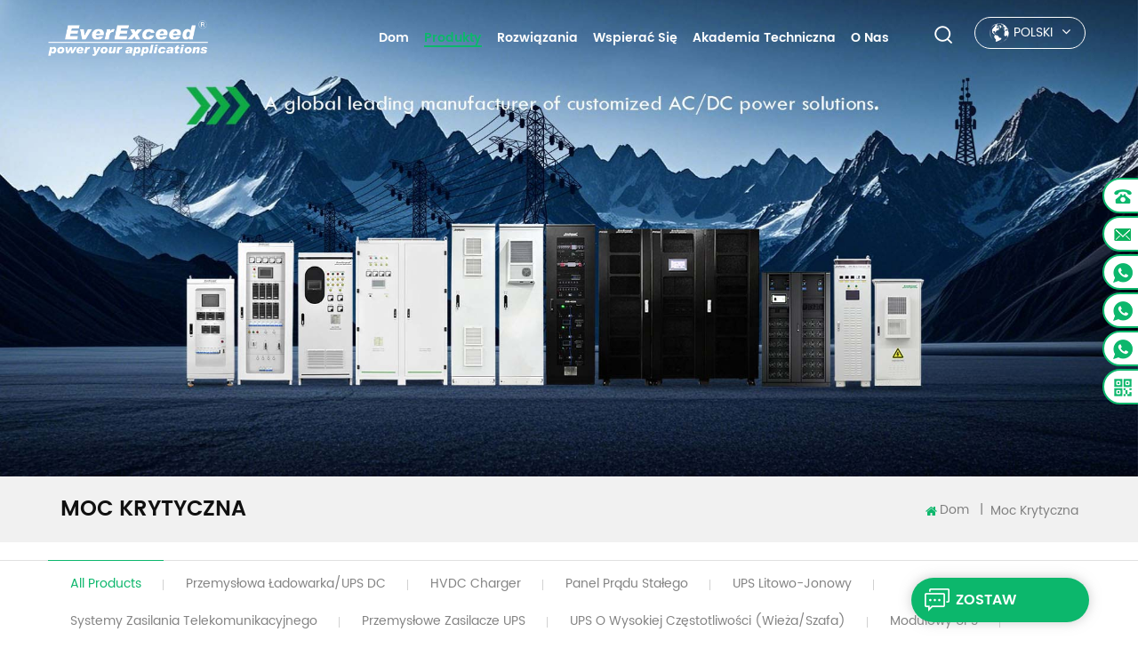

--- FILE ---
content_type: text/html; charset=UTF-8
request_url: https://pl.everexceed.com/critical-power_c4
body_size: 22901
content:
<!DOCTYPE html>
<html xmlns="http://www.w3.org/1999/xhtml" lang="pl">
<head>
    <meta http-equiv="X-UA-Compatible" content="IE=edge">
    <meta name="viewport" content="width=device-width,initial-scale=1,minimum-scale=1,maximum-scale=1,user-scalable=no,viewport-fit=cover">
    <meta http-equiv="Content-Type" content="text/html; charset=utf-8" />
    <meta http-equiv="X-UA-Compatible" content="IE=edge,Chrome=1" />
    <meta http-equiv="X-UA-Compatible" content="IE=9" />
    <meta http-equiv="Content-Type" content="text/html; charset=utf-8" />
                <title>Ładowarka akumulatorów prostownikowych,system zasilania telekomunikacyjnego,przemysłowy UPS</title>
        <meta name="keywords" content="Przemysłowa ładowarka akumulatorów,panel DC,ładowarka modułowa,HVDC" />
        <meta name="description" content="EverExceed dostarcza niezawodne rozwiązania w zakresie zasilania krytycznego,w tym prostowniki,ładowarki akumulatorów,panele DC,przemysłowe zasilacze UPS,systemy zasilania telekomunikacyjnego,ładowarki HVDC itp." />
            
        <meta property="og:url" content="https://pl.everexceed.com/critical-power_c4">
    <meta property="og:title" content="Ładowarka akumulatorów prostownikowych,system zasilania telekomunikacyjnego,przemysłowy UPS">
    <meta property="og:type" content="website">
    <meta property="og:description" content="EverExceed dostarcza niezawodne rozwiązania w zakresie zasilania krytycznego,w tym prostowniki,ładowarki akumulatorów,panele DC,przemysłowe zasilacze UPS,systemy zasilania telekomunikacyjnego,ładowarki HVDC itp.">
    <meta property="og:image" content="https://"/>

    <meta name="twitter:title" content="Ładowarka akumulatorów prostownikowych,system zasilania telekomunikacyjnego,przemysłowy UPS">
    <meta name="twitter:description" content="EverExceed dostarcza niezawodne rozwiązania w zakresie zasilania krytycznego,w tym prostowniki,ładowarki akumulatorów,panele DC,przemysłowe zasilacze UPS,systemy zasilania telekomunikacyjnego,ładowarki HVDC itp.">
    <link rel="canonical" href="https://pl.everexceed.com/critical-power_c4" />

                <link rel="alternate" hreflang="en" href="https://www.everexceed.com/critical-power_c4" />
            <link rel="alternate" hreflang="fr" href="https://fr.everexceed.com/critical-power_c4" />
            <link rel="alternate" hreflang="de" href="https://de.everexceed.com/critical-power_c4" />
            <link rel="alternate" hreflang="ru" href="https://ru.everexceed.com/critical-power_c4" />
            <link rel="alternate" hreflang="it" href="https://it.everexceed.com/critical-power_c4" />
            <link rel="alternate" hreflang="es" href="https://es.everexceed.com/critical-power_c4" />
            <link rel="alternate" hreflang="pt" href="https://pt.everexceed.com/critical-power_c4" />
            <link rel="alternate" hreflang="ar" href="https://ar.everexceed.com/critical-power_c4" />
            <link rel="alternate" hreflang="pl" href="https://pl.everexceed.com/critical-power_c4" />
            <link rel="alternate" hreflang="th" href="https://th.everexceed.com/critical-power_c4" />
            <link rel="alternate" hreflang="vi" href="https://vi.everexceed.com/critical-power_c4" />
            <link rel="alternate" hreflang="id" href="https://id.everexceed.com/critical-power_c4" />
        <link type="text/css" rel="stylesheet" href="/images/moban.css">
    <link type="text/css" rel="stylesheet" href="/template/css/bootstrap.css">
    <link type="text/css" rel="stylesheet" href="/template/css/font-awesome.min.css">
    <link type="text/css" rel="stylesheet" href="/template/css/meanmenu.min.css">
    <link type="text/css" rel="stylesheet" href="/template/css/animate.css" />
    <link type="text/css" rel="stylesheet" href="/template/css/style.css">
    <link type="text/css" rel="stylesheet" href="/template/css/swiper.min.css">
    <link type="text/css" rel="stylesheet" href="/template/css/fancyapp.min.css">

            <meta name="yandex-verification" content="0173c317970d389c" />
<meta name="google-site-verification" content="3XMxcn5ThfSXKrmdPNeB9x3CZGMj3EidsApdD4GyQKk" />
<!-- Google Tag Manager -->
<script>(function(w,d,s,l,i){w[l]=w[l]||[];w[l].push({'gtm.start':
new Date().getTime(),event:'gtm.js'});var f=d.getElementsByTagName(s)[0],
j=d.createElement(s),dl=l!='dataLayer'?'&l='+l:'';j.async=true;j.src=
'https://www.googletagmanager.com/gtm.js?id='+i+dl;f.parentNode.insertBefore(j,f);
})(window,document,'script','dataLayer','GTM-534CTWS');</script>
<!-- End Google Tag Manager -->        <script language="javascript" src="/js/jquery-1.8.0.min.js"></script>
  <script language="javascript" src="/js/jquery.validate.min.js"></script>
        <script language="javascript" src="/js/jquery.validate.min.js"></script>
        <script language="javascript" src="/js/jquery.blockUI.js"></script>
        <script type="text/javascript" src="/js/front/common.js"></script>
        <script type="text/javascript" src="/js/jcarousellite_1.0.1.pack.js"></script>
        <script type="text/javascript" src="/js/scroll_jquery.js"></script>
        <script type="text/javascript" src="/template/js/bootstrap.min.js"></script>
		<script type="text/javascript" src="/template/js/jquery.velocity.min.js"></script>
     	<script type="text/javascript" src="/template/js/mainscript.js"></script>
        <script type="text/javascript" src="/template/js/slick.js"></script>
        <script type="text/javascript" src="/template/js/bootstrap-touch-slider.js"></script> 
        <script type="text/javascript" src="/template/js/swiper.min.js"></script>
        <script type="text/javascript" src="/template/js/fancyapps.min.js"></script>
<script type="text/javascript" src="/template/js/wow.min.js"></script>


        <!--[if ie9]
        <script src="js/html5shiv.min.js"></script>
        <script src="js/respond.min.js"></script>
        -->

        <!--[if IE 8]>
        <script src="https://oss.maxcdn.com/libs/html5shiv/3.7.0/html5shiv.js"></script>
        <script src="https://oss.maxcdn.com/libs/respond.js/1.3.0/respond.min.js"></script>
        <![endif]-->

        <script>
            if( /Android|webOS|iPhone|iPad|iPod|BlackBerry|IEMobile|Opera Mini/i.test(navigator.userAgent) ) {
                $(function () {
                    $('.about-main img').attr("style","");
                    $(".about-main img").attr("width","");
                    $(".about-main img").attr("height","");
                    $('.con_main img').attr("style","");
                    $(".con_main img").attr("width","");
                    $(".con_main img").attr("height","");
                    $('.news_main div.news_main_de img').attr("style","");
                    $(".news_main div.news_main_de img").attr("width","");
                    $(".news_main div.news_main_de img").attr("height","");
                    $('.pro_detail .pro_detail_m img').attr("style","");
                    $(".pro_detail .pro_detail_m img").attr("width","");
                    $(".pro_detail .pro_detail_m img").attr("height","");

                })
            }
        </script>
    
</head>
<body>
    <!-- Google Tag Manager (noscript) -->
<noscript><iframe src="https://www.googletagmanager.com/ns.html?id=GTM-534CTWS"
height="0" width="0" style="display:none;visibility:hidden"></iframe></noscript>
<!-- End Google Tag Manager (noscript) -->    <header class="large">
    <div class="header clearfix">
        <div class="container">
            <div class="row">
                <div id="logo">
                                            <a href="/" title="Shenzhen EverExceed Industrial Co., Ltd">
                            <img alt="Shenzhen EverExceed Industrial Co., Ltd" src="/uploadfile/userimg/940fe97b8383d6783d917230c143e595.png" />
                        </a>
                                        </div>
                <div class="mobile-menu-area hidden-md hidden-lg">
                    <div class="container">
                        <div class="row">
                            <div class="col-md-12">
                                <div class="mobile-menu">
                                    <nav id="mobile-menu" style="display: block;">
                                        <ul>
                                            <li><a  href='/'>Dom</a></li>
                                            <li><a href="/products">Produkty</a>
                                                <ul class="vmegamenu">
                                                                                                            <li><a href="/critical-power_c4">Moc krytyczna</a>
                                                                                                                            <ul class="vmegamenu">
                                                                                                                                            <li><a href="/industrial-charger-dc-ups_c32">Przemysłowa ładowarka/UPS DC</a></li>
                                                                                                                                            <li><a href="/hvdc-charger_c152">HVDC Charger</a></li>
                                                                                                                                            <li><a href="/modular-charger-dc-panel_c147">Panel prądu stałego</a></li>
                                                                                                                                            <li><a href="/lithium-ion-ups_c149">UPS litowo-jonowy</a></li>
                                                                                                                                            <li><a href="/telecom-power-systems_c144">Systemy zasilania telekomunikacyjnego</a></li>
                                                                                                                                            <li><a href="/industrial-ac-ups_c112">Przemysłowe zasilacze UPS
</a></li>
                                                                                                                                            <li><a href="/high-frequency-ups-tower-rack_c53">UPS o wysokiej częstotliwości (wieża/szafa)</a></li>
                                                                                                                                            <li><a href="/modular-ups_c150">Modułowy UPS</a></li>
                                                                                                                                            <li><a href="/industrial-avr_c129">Przemysłowy AVR
</a></li>
                                                                                                                                            <li><a href="/battery-charger_c115">Ładowarka
</a></li>
                                                                                                                                            <li><a href="/power-distribution_c111">Dystrybucja energii</a></li>
                                                                                                                                            <li><a href="/power-inverter_c130">Inwerter telekomunikacyjny/elektryczny
</a></li>
                                                                                                                                            <li><a href="/dc-converter_c148">Moc prądu stałego</a></li>
                                                                                                                                    </ul>
                                                                                                                    </li>
                                                                                                            <li><a href="/lithium-battery_c2">Bateria litowa</a>
                                                                                                                            <ul class="vmegamenu">
                                                                                                                                            <li><a href="/lead-acid-replacement_c140">Wymiana kwasu ołowiowego</a></li>
                                                                                                                                            <li><a href="/solar-energy-storage_c9">Energia słoneczna + magazynowanie energii</a></li>
                                                                                                                                            <li><a href="/telecom_c55">Telekomunikacja</a></li>
                                                                                                                                            <li><a href="/ups-data-center_c98">UPS i centrum danych</a></li>
                                                                                                                                            <li><a href="/electricity_c146">Elektryczność</a></li>
                                                                                                                                            <li><a href="/golf-carts-trolley_c116">Wózki golfowe i wózki</a></li>
                                                                                                                                            <li><a href="/recreational-vehicles_c117">Pojazdy rekreacyjne</a></li>
                                                                                                                                            <li><a href="/marine_c138">Morski</a></li>
                                                                                                                                            <li><a href="/material-handling_c118">Obsługa materiałów</a></li>
                                                                                                                                            <li><a href="/floor-cleaning-machine_c120">Maszyna do czyszczenia podłóg</a></li>
                                                                                                                                            <li><a href="/two-three-wheel-vehicles_c121">Pojazdy dwu- i trzykołowe</a></li>
                                                                                                                                            <li><a href="/rack-cabinet_c102">Stojak i szafka</a></li>
                                                                                                                                    </ul>
                                                                                                                    </li>
                                                                                                            <li><a href="/solar-energy-storage_c3">Solar+ Magazynowanie energii</a>
                                                                                                                            <ul class="vmegamenu">
                                                                                                                                            <li><a href="/commercial-industrial-ess_c137">ESS komercyjne i przemysłowe</a></li>
                                                                                                                                            <li><a href="/residential-ess-dc-generator_c86">Generator ESS/DC do zastosowań domowych</a></li>
                                                                                                                                            <li><a href="/solar-system-kit-solar-generator_c135">Zestaw układu słonecznego / generator słoneczny</a></li>
                                                                                                                                            <li><a href="/solar-inverter-hybrid-inverter_c139">Falownik solarny</a></li>
                                                                                                                                            <li><a href="/solar-modules_c26">Moduły słoneczne</a></li>
                                                                                                                                            <li><a href="/solar-charge-controller_c27">Kontroler ładowania słonecznego</a></li>
                                                                                                                                    </ul>
                                                                                                                    </li>
                                                                                                            <li><a href="/lead-acid-battery_c1">Akumulator kwasowo-ołowiowy</a>
                                                                                                                            <ul class="vmegamenu">
                                                                                                                                            <li><a href="/agm-battery_c12">Akumulator AGM</a></li>
                                                                                                                                            <li><a href="/gel-battery_c13">Akumulator żelowy</a></li>
                                                                                                                                            <li><a href="/flooded-battery_c23">Zalana bateria</a></li>
                                                                                                                                            <li><a href="/lead-carbon-battery_c16">Akumulator ołowiowo-węglowy</a></li>
                                                                                                                                            <li><a href="/high-temperature-battery_c15">Akumulator wysokotemperaturowy</a></li>
                                                                                                                                            <li><a href="/battery-monitoring-system_c17">System monitorowania baterii</a></li>
                                                                                                                                            <li><a href="/rack-cabinet_c18">Stojak i szafka</a></li>
                                                                                                                                    </ul>
                                                                                                                    </li>
                                                                                                            <li><a href="/nicd-battery_c87">Akumulator NiCd</a>
                                                                                                                            <ul class="vmegamenu">
                                                                                                                                            <li><a href="/regular-maintenance_c89">Regularna konserwacja</a></li>
                                                                                                                                            <li><a href="/maintenance-free_c91">Bezobsługowy</a></li>
                                                                                                                                            <li><a href="/generator-starting_c92">Rozruch generatora</a></li>
                                                                                                                                            <li><a href="/nickel-iron-battery_c94">Bateria niklowo-żelazowa</a></li>
                                                                                                                                            <li><a href="/rack-cabinet_c100">Stojak i szafka</a></li>
                                                                                                                                    </ul>
                                                                                                                    </li>
                                                    


                                                </ul>
                                            </li>

                                                                                        <li><a  href="/solutions_nc2">Rozwiązania
    </a>
                                                                                                    <ul class="vmegamenu">
                                                                                                                    <li><a href="/telecom_nc9">Telekomunikacja</a>
                                                                                                                                    <ul class="vmegamenu">
                                                                                                                                                    <li><a aria-label="Read more Telekomunikacja Rozwiązania
    " href="/solar-hybrid-telecom-power-system_nc120">Słoneczny hybrydowy system zasilania telekomunikacyjnego</a></li>
                                                                                                                                                    <li><a aria-label="Read more Telekomunikacja Rozwiązania
    " href="/pure-solar-telecom-power-system_nc121">Czysty system zasilania energią słoneczną dla telekomunikacji</a></li>
                                                                                                                                                    <li><a aria-label="Read more Telekomunikacja Rozwiązania
    " href="/pure-dg-telecom-power-system_nc122">System zasilania Pure DG Telecom</a></li>
                                                                                                                                                    <li><a aria-label="Read more Telekomunikacja Rozwiązania
    " href="/catv_nc19">Telewizja kablowa / łącze szerokopasmowe</a></li>
                                                                                                                                            </ul>
                                                                
                                                            </li>
                                                                                                                    <li><a href="/utility-grid_nc20">Pożytek</a>
                                                                                                                                    <ul class="vmegamenu">
                                                                                                                                                    <li><a aria-label="Read more Pożytek Rozwiązania
    " href="/power-generation_nc131">Wytwarzanie energii</a></li>
                                                                                                                                                    <li><a aria-label="Read more Pożytek Rozwiązania
    " href="/power-transmission_nc132">Przenoszenie mocy</a></li>
                                                                                                                                                    <li><a aria-label="Read more Pożytek Rozwiązania
    " href="/power-distribution_nc133">Dystrybucja mocy</a></li>
                                                                                                                                            </ul>
                                                                
                                                            </li>
                                                                                                                    <li><a href="/oil-gas_nc24">Ropa i gaz</a>
                                                                                                                                    <ul class="vmegamenu">
                                                                                                                                                    <li><a aria-label="Read more Ropa i gaz Rozwiązania
    " href="/offshore_nc124">Na morzu</a></li>
                                                                                                                                                    <li><a aria-label="Read more Ropa i gaz Rozwiązania
    " href="/onshore_nc125">Na lądzie</a></li>
                                                                                                                                            </ul>
                                                                
                                                            </li>
                                                                                                                    <li><a href="/solar-energy-storage_nc7">Energia słoneczna i magazynowanie energii</a>
                                                                                                                                    <ul class="vmegamenu">
                                                                                                                                                    <li><a aria-label="Read more Energia słoneczna i magazynowanie energii Rozwiązania
    " href="/commercial-industrial-ess_nc54">Komercyjna i przemysłowa energia słoneczna</a></li>
                                                                                                                                                    <li><a aria-label="Read more Energia słoneczna i magazynowanie energii Rozwiązania
    " href="/residential-ess_nc55">System magazynowania energii</a></li>
                                                                                                                                            </ul>
                                                                
                                                            </li>
                                                                                                                    <li><a href="/data-center_nc27">Centrum danych</a>
                                                                                                                                    <ul class="vmegamenu">
                                                                                                                                                    <li><a aria-label="Read more Centrum danych Rozwiązania
    " href="/battery-solution_nc144">Battery Solution</a></li>
                                                                                                                                                    <li><a aria-label="Read more Centrum danych Rozwiązania
    " href="/ups-battery_nc52">Edukacja</a></li>
                                                                                                                                            </ul>
                                                                
                                                            </li>
                                                                                                                    <li><a href="/other-scenarios-power-solution_nc145">Other Scenarios Power Solution</a>
                                                                                                                                    <ul class="vmegamenu">
                                                                                                                                                    <li><a aria-label="Read more Other Scenarios Power Solution Rozwiązania
    " href="/vehicle-charge-station-energy-solution_nc152">Vehicle charge station energy solution</a></li>
                                                                                                                                                    <li><a aria-label="Read more Other Scenarios Power Solution Rozwiązania
    " href="/marine-energy-solution_nc153">Marine energy solution</a></li>
                                                                                                                                                    <li><a aria-label="Read more Other Scenarios Power Solution Rozwiązania
    " href="/rv-camping-energy-solution_nc148">RV & camping energy solution</a></li>
                                                                                                                                                    <li><a aria-label="Read more Other Scenarios Power Solution Rozwiązania
    " href="/mining-energy-solution_nc149">Mining energy solution</a></li>
                                                                                                                                            </ul>
                                                                
                                                            </li>
                                                                                                            </ul>
                                                                                            </li>

                                                                                        <li><a  href="/support_nc3">Wspierać się
</a>
                                                                                                    <ul class="vmegamenu">
                                                                                                                <li><a href="/network-service_d35">Nasze usługi
</a>
                                                            <ul class="vmegamenu">
                                                                                                                                      <li><a href="/global-service-network_d35" >Usługa sieciowa</a></li>
                                                                                                                                    <li><a href="/marketing-service_d36" >Usługi marketingowe
</a></li>
                                                                                                                                    <li><a href="/career_d48" >Kariera
</a></li>
                                                                                                                                    <li><a href="/worldwide-agents-wanted_d38" >Poszukiwani agenci na całym świecie
</a></li>
                                                                                                                            </ul>
                                                        </li>

                                                        <!--
                                                        <li><a href=""></a>
                                                            <ul class="vmegamenu">
                                                                                                                                    <li><a href="" ></a></li>
                                                                                                                            </ul>
                                                        </li>-->

                                                                                                                    <li><a href="/product-videos_nc103">Filmy o produktach</a>
                                                                                                                                    <ul class="vmegamenu">
                                                                                                                                                    <li><a href="/lithium-batteries_nc106">Baterie litowe</a></li>
                                                                                                                                                    <li><a href="/lead-acid-batteries_nc104">Akumulatory kwasowo-ołowiowe</a></li>
                                                                                                                                                    <li><a href="/solar-energy-storage_nc108">Magazynowanie energii słonecznej i energii</a></li>
                                                                                                                                            </ul>
                                                                                                                            </li>
                                                                                                                    <li><a href="/technical-standard_nc32">Norma techniczna</a>
                                                                                                                                    <ul class="vmegamenu">
                                                                                                                                                    <li><a href="/iec-standard_nc75">Norma IEC</a></li>
                                                                                                                                                    <li><a href="/un-standard_nc74">Norma ONZ</a></li>
                                                                                                                                                    <li><a href="/ul-standard_nc73">Norma UL</a></li>
                                                                                                                                                    <li><a href="/ce-directive_nc72">Dyrektywa CE</a></li>
                                                                                                                                                    <li><a href="/rohs-directive_nc71">Dyrektywa RoHS</a></li>
                                                                                                                                                    <li><a href="/other-standard_nc70">Inny standard</a></li>
                                                                                                                                            </ul>
                                                                                                                            </li>
                                                                                                                    <li><a href="/succeful-cases_nc134">Udane przypadki</a>
                                                                                                                                    <ul class="vmegamenu">
                                                                                                                                                    <li><a href="/telecom_nc136">Telekomunikacja</a></li>
                                                                                                                                                    <li><a href="/utility_nc135">Pożytek</a></li>
                                                                                                                                                    <li><a href="/oil-gas_nc140">Ropa i gaz</a></li>
                                                                                                                                                    <li><a href="/solar-energy-storage_nc137">Energia słoneczna i magazynowanie energii</a></li>
                                                                                                                                                    <li><a href="/data-center_nc142">Centrum danych</a></li>
                                                                                                                                                    <li><a href="/other_nc143">Inny</a></li>
                                                                                                                                            </ul>
                                                                                                                            </li>
                                                                                                                    <li><a href="/download_nc82">Ściągnij</a>
                                                                                                                            </li>
                                                                                                                                                                        <li><a href="/category/downloads/1">Ściągnij
</a>
                                                            
                                                        </li>

                                                    </ul>
                                                                                            </li>


                                                                                        <li><a href="/technical-academy_nc6">Akademia Techniczna
</a>
                                                                                                    <ul class="vmegamenu">
                                                                                                                    <li><a  href="/basic-knowledge_nc77" >Podstawowa wiedza
</a>
                                                                                                                                </li>
                                                                                                                    <li><a  href="/senior-knowledge_nc69" >Starsza wiedza
</a>
                                                                                                                                </li>
                                                                                                                    <li><a  href="/industry-watch_nc68" >Zegarek branżowy
</a>
                                                                                                                                </li>
                                                                                                                    <li><a  href="/blog">Bloga</a>
                                                                                                                                </li>
                                                        
                                                    </ul>
                                                                                            </li>


                                                                                        <li><a href="/company-profile_d29">O nas</a>
                                                                                                    <ul class="vmegamenu">
                                                                                                                    <li><a href="/company-profile_d29" >Profil firmy</a></li>
                                                                                                                    <li><a href="/company-culture_d33" >Marka
</a></li>
                                                                                                                    <li><a href="/network-service_d35" >Nasze usługi
</a></li>
                                                                                                                                                                        <li><a href="/news-released_nc61" >Wiadomości wydane
</a></li>
                                                    </ul>
                                                
                                            </li>
                                            <div class="clearfix"></div>
                                        </ul>
                                    </nav>
                                </div>
                            </div>
                        </div>
                    </div>
                </div>
					<div class="navs">											 
                <div class="mainmenu-area">
                    <div class="mainmenu-left visible-lg visible-md">
                        <div class="mainmenu">
                            <nav>
                                <ul>

                                    <li  ><a  href='/'>Dom</a></li>
                                    <li class="product_vmegamenu active"><a href="/products">Produkty</a>
                                        <ul class="">
                                            <li>
                                                <ul class="nav_list clearfix">
                                                                                                            <li class="col-md-2">
                                                            <h4> <a href="/critical-power_c4"><img src="/uploadfile/category/229fec885ece62b483b6a92b2ebb8805.png" alt="Moc krytyczna" />Moc krytyczna</a></h4>

                                                                                                                            <div>
                                                                                                                                            <p><a href="/industrial-charger-dc-ups_c32" class="vgema-title">Przemysłowa ładowarka/UPS DC</a></p>
                                                                                                                                            <p><a href="/hvdc-charger_c152" class="vgema-title">HVDC Charger</a></p>
                                                                                                                                            <p><a href="/modular-charger-dc-panel_c147" class="vgema-title">Panel prądu stałego</a></p>
                                                                                                                                            <p><a href="/lithium-ion-ups_c149" class="vgema-title">UPS litowo-jonowy</a></p>
                                                                                                                                            <p><a href="/telecom-power-systems_c144" class="vgema-title">Systemy zasilania telekomunikacyjnego</a></p>
                                                                                                                                            <p><a href="/industrial-ac-ups_c112" class="vgema-title">Przemysłowe zasilacze UPS
</a></p>
                                                                                                                                            <p><a href="/high-frequency-ups-tower-rack_c53" class="vgema-title">UPS o wysokiej częstotliwości (wieża/szafa)</a></p>
                                                                                                                                            <p><a href="/modular-ups_c150" class="vgema-title">Modułowy UPS</a></p>
                                                                                                                                            <p><a href="/industrial-avr_c129" class="vgema-title">Przemysłowy AVR
</a></p>
                                                                                                                                            <p><a href="/battery-charger_c115" class="vgema-title">Ładowarka
</a></p>
                                                                                                                                            <p><a href="/power-distribution_c111" class="vgema-title">Dystrybucja energii</a></p>
                                                                                                                                            <p><a href="/power-inverter_c130" class="vgema-title">Inwerter telekomunikacyjny/elektryczny
</a></p>
                                                                                                                                            <p><a href="/dc-converter_c148" class="vgema-title">Moc prądu stałego</a></p>
                                                                                                                                    </div>
                                                                                                                    </li>
                                                                                                            <li class="col-md-2">
                                                            <h4> <a href="/lithium-battery_c2"><img src="/uploadfile/category/516bc2a6becf94ead765cdac3d7ab5cc.png" alt="Bateria litowa" />Bateria litowa</a></h4>

                                                                                                                            <div>
                                                                                                                                            <p><a href="/lead-acid-replacement_c140" class="vgema-title">Wymiana kwasu ołowiowego</a></p>
                                                                                                                                            <p><a href="/solar-energy-storage_c9" class="vgema-title">Energia słoneczna + magazynowanie energii</a></p>
                                                                                                                                            <p><a href="/telecom_c55" class="vgema-title">Telekomunikacja</a></p>
                                                                                                                                            <p><a href="/ups-data-center_c98" class="vgema-title">UPS i centrum danych</a></p>
                                                                                                                                            <p><a href="/electricity_c146" class="vgema-title">Elektryczność</a></p>
                                                                                                                                            <p><a href="/golf-carts-trolley_c116" class="vgema-title">Wózki golfowe i wózki</a></p>
                                                                                                                                            <p><a href="/recreational-vehicles_c117" class="vgema-title">Pojazdy rekreacyjne</a></p>
                                                                                                                                            <p><a href="/marine_c138" class="vgema-title">Morski</a></p>
                                                                                                                                            <p><a href="/material-handling_c118" class="vgema-title">Obsługa materiałów</a></p>
                                                                                                                                            <p><a href="/floor-cleaning-machine_c120" class="vgema-title">Maszyna do czyszczenia podłóg</a></p>
                                                                                                                                            <p><a href="/two-three-wheel-vehicles_c121" class="vgema-title">Pojazdy dwu- i trzykołowe</a></p>
                                                                                                                                            <p><a href="/rack-cabinet_c102" class="vgema-title">Stojak i szafka</a></p>
                                                                                                                                    </div>
                                                                                                                    </li>
                                                                                                            <li class="col-md-2">
                                                            <h4> <a href="/solar-energy-storage_c3"><img src="/uploadfile/category/c603ba1137b129d4a80392cee8764295.png" alt="Solar+ Magazynowanie energii" />Solar+ Magazynowanie energii</a></h4>

                                                                                                                            <div>
                                                                                                                                            <p><a href="/commercial-industrial-ess_c137" class="vgema-title">ESS komercyjne i przemysłowe</a></p>
                                                                                                                                            <p><a href="/residential-ess-dc-generator_c86" class="vgema-title">Generator ESS/DC do zastosowań domowych</a></p>
                                                                                                                                            <p><a href="/solar-system-kit-solar-generator_c135" class="vgema-title">Zestaw układu słonecznego / generator słoneczny</a></p>
                                                                                                                                            <p><a href="/solar-inverter-hybrid-inverter_c139" class="vgema-title">Falownik solarny</a></p>
                                                                                                                                            <p><a href="/solar-modules_c26" class="vgema-title">Moduły słoneczne</a></p>
                                                                                                                                            <p><a href="/solar-charge-controller_c27" class="vgema-title">Kontroler ładowania słonecznego</a></p>
                                                                                                                                    </div>
                                                                                                                    </li>
                                                                                                            <li class="col-md-2">
                                                            <h4> <a href="/lead-acid-battery_c1"><img src="/uploadfile/category/bbf8a2543992bfa5d56a8d8abb57dcdc.png" alt="Akumulator kwasowo-ołowiowy" />Akumulator kwasowo-ołowiowy</a></h4>

                                                                                                                            <div>
                                                                                                                                            <p><a href="/agm-battery_c12" class="vgema-title">Akumulator AGM</a></p>
                                                                                                                                            <p><a href="/gel-battery_c13" class="vgema-title">Akumulator żelowy</a></p>
                                                                                                                                            <p><a href="/flooded-battery_c23" class="vgema-title">Zalana bateria</a></p>
                                                                                                                                            <p><a href="/lead-carbon-battery_c16" class="vgema-title">Akumulator ołowiowo-węglowy</a></p>
                                                                                                                                            <p><a href="/high-temperature-battery_c15" class="vgema-title">Akumulator wysokotemperaturowy</a></p>
                                                                                                                                            <p><a href="/battery-monitoring-system_c17" class="vgema-title">System monitorowania baterii</a></p>
                                                                                                                                            <p><a href="/rack-cabinet_c18" class="vgema-title">Stojak i szafka</a></p>
                                                                                                                                    </div>
                                                                                                                    </li>
                                                                                                            <li class="col-md-2">
                                                            <h4> <a href="/nicd-battery_c87"><img src="/uploadfile/category/d21b8d13d44c02faf09fd7640f8d6c6c.png" alt="Akumulator NiCd" />Akumulator NiCd</a></h4>

                                                                                                                            <div>
                                                                                                                                            <p><a href="/regular-maintenance_c89" class="vgema-title">Regularna konserwacja</a></p>
                                                                                                                                            <p><a href="/maintenance-free_c91" class="vgema-title">Bezobsługowy</a></p>
                                                                                                                                            <p><a href="/generator-starting_c92" class="vgema-title">Rozruch generatora</a></p>
                                                                                                                                            <p><a href="/nickel-iron-battery_c94" class="vgema-title">Bateria niklowo-żelazowa</a></p>
                                                                                                                                            <p><a href="/rack-cabinet_c100" class="vgema-title">Stojak i szafka</a></p>
                                                                                                                                    </div>
                                                                                                                    </li>
                                                    
                                                </ul>
                                                <!--<div class="nav_img col-sm-3">
                                                                                      	<a href="/products" class="image"><img src="/uploadfile/single/b1ec19e8c09cd852dea4906c4b9b7d40.jpg" alt="krótka lista produktów
"></a>
                                        </div>-->
                                            </li>
                                        </ul>
                                    </li>



                                                                        <li class="product_vmegamenu product_vmegamenu02 "><a  href="/solutions_nc2">Rozwiązania
    </a>
                                        <ul class="">
                                            <li>
                                                <ul class="nav_list clearfix ">
                                                                                                            <li class="col-md-3"><h4><a href="/telecom_nc9"><img src="/uploadfile/news/22ed553db29d1a84e01bd4293820beb5.png" alt="" />Telekomunikacja</a></h4>
                                                                                                                            <div>
                                                                    
                                                                        <p><a href="/solar-hybrid-telecom-power-system_nc120" class="vgema-title">Słoneczny hybrydowy system zasilania telekomunikacyjnego</a></p>


                                                                    
                                                                        <p><a href="/pure-solar-telecom-power-system_nc121" class="vgema-title">Czysty system zasilania energią słoneczną dla telekomunikacji</a></p>


                                                                    
                                                                        <p><a href="/pure-dg-telecom-power-system_nc122" class="vgema-title">System zasilania Pure DG Telecom</a></p>


                                                                    
                                                                        <p><a href="/catv_nc19" class="vgema-title">Telewizja kablowa / łącze szerokopasmowe</a></p>


                                                                                                                                    </div>
                                                                                                                    </li>
                                                                                                            <li class="col-md-3"><h4><a href="/utility-grid_nc20"><img src="/uploadfile/news/737b9f6ec669723ad6e8a96258e09739.png" alt="" />Pożytek</a></h4>
                                                                                                                            <div>
                                                                    
                                                                        <p><a href="/power-generation_nc131" class="vgema-title">Wytwarzanie energii</a></p>


                                                                    
                                                                        <p><a href="/power-transmission_nc132" class="vgema-title">Przenoszenie mocy</a></p>


                                                                    
                                                                        <p><a href="/power-distribution_nc133" class="vgema-title">Dystrybucja mocy</a></p>


                                                                                                                                    </div>
                                                                                                                    </li>
                                                                                                            <li class="col-md-3"><h4><a href="/oil-gas_nc24"><img src="/uploadfile/news/211a6876321e778ad9ea5f36b2bf451f.png" alt="" />Ropa i gaz</a></h4>
                                                                                                                            <div>
                                                                    
                                                                        <p><a href="/offshore_nc124" class="vgema-title">Na morzu</a></p>


                                                                    
                                                                        <p><a href="/onshore_nc125" class="vgema-title">Na lądzie</a></p>


                                                                                                                                    </div>
                                                                                                                    </li>
                                                                                                            <li class="col-md-3"><h4><a href="/solar-energy-storage_nc7"><img src="/uploadfile/news/acaf316fd45fbde84c0909d164615c6c.png" alt="" />Energia słoneczna i magazynowanie energii</a></h4>
                                                                                                                            <div>
                                                                    
                                                                        <p><a href="/commercial-industrial-ess_nc54" class="vgema-title">Komercyjna i przemysłowa energia słoneczna</a></p>


                                                                    
                                                                        <p><a href="/residential-ess_nc55" class="vgema-title">System magazynowania energii</a></p>


                                                                                                                                    </div>
                                                                                                                    </li>
                                                                                                            <li class="col-md-3"><h4><a href="/data-center_nc27"><img src="/uploadfile/news/3dca1bc79748d9a333be8b3e72a34069.png" alt="" />Centrum danych</a></h4>
                                                                                                                            <div>
                                                                    
                                                                        <p><a href="/battery-solution_nc144" class="vgema-title">Battery Solution</a></p>


                                                                    
                                                                        <p><a href="/ups-battery_nc52" class="vgema-title">Edukacja</a></p>


                                                                                                                                    </div>
                                                                                                                    </li>
                                                                                                            <li class="col-md-3"><h4><a href="/other-scenarios-power-solution_nc145"><img src="/uploadfile/news/d52276db8954f2addb55b1a7286c69f6.jpg" alt="" />Other Scenarios Power Solution</a></h4>
                                                                                                                            <div>
                                                                    
                                                                        <p><a href="/vehicle-charge-station-energy-solution_nc152" class="vgema-title">Vehicle charge station energy solution</a></p>


                                                                    
                                                                        <p><a href="/marine-energy-solution_nc153" class="vgema-title">Marine energy solution</a></p>


                                                                    
                                                                        <p><a href="/rv-camping-energy-solution_nc148" class="vgema-title">RV & camping energy solution</a></p>


                                                                    
                                                                        <p><a href="/mining-energy-solution_nc149" class="vgema-title">Mining energy solution</a></p>


                                                                                                                                    </div>
                                                                                                                    </li>
                                                    


                                                </ul>
                                                <!--<div class="nav_img col-sm-3">

                                        	<a href="/solutions_nc2" class="image"><img src="/uploadfile/news/b697b32455739302dabae3acfd553589.jpg" alt="Rozwiązania
    "></a>
                                        </div>-->
                                            </li>
                                        </ul>
                                    </li>


                                                                        <li class="product_vmegamenu product_vmegamenu02 "><a  href="/support_nc3">Wspierać się
</a>
                                                                                    <ul class="">
                                                <li>
                                                    <ul class="nav_list clearfix ">
                                                                                                                <li class="product_vmegamenu_m"><h4><a href="/our-service_d1" ><img src="/uploadfile/single/fec082245dd8e0efab0bb9d09a44512b.png" alt="Nasze usługi
" />Nasze usługi
</a></h4>
                                                            <div>
                                                                                                                                    <p><a  class="vgema-title" href="/global-service-network_d35" >Usługa sieciowa</a></p>
                                                                                                                                    <p><a  class="vgema-title" href="/marketing-service_d36" >Usługi marketingowe
</a></p>
                                                                                                                                    <p><a  class="vgema-title" href="/career_d48" >Kariera
</a></p>
                                                                                                                                    <p><a  class="vgema-title" href="/worldwide-agents-wanted_d38" >Poszukiwani agenci na całym świecie
</a></p>
                                                                                                                            </div>
                                                        </li>
                                                        <!--                                                            <li class="product_vmegamenu_m"><h4><a href="" ><img src="/uploadfile/single/" alt="" /></a></h4>
                                                            <div>
                                                                                                                                    <p><a  class="vgema-title" href="" ></a></p>
                                                                                                                            </div>
                                                        </li>-->
                                                                                                                    <li class="product_vmegamenu_m"><h4><a href="/product-videos_nc103"><img src="/uploadfile/news/10372777372b8b8d18928108167e0abf.png" alt="Filmy o produktach
" />Filmy o produktach</a></h4>
                                                                                                                                    <div>
                                                                        
                                                                            <p><a href="/lithium-batteries_nc106" class="vgema-title">Baterie litowe</a></p>


                                                                        
                                                                            <p><a href="/lead-acid-batteries_nc104" class="vgema-title">Akumulatory kwasowo-ołowiowe</a></p>


                                                                        
                                                                            <p><a href="/solar-energy-storage_nc108" class="vgema-title">Magazynowanie energii słonecznej i energii</a></p>


                                                                                                                                            </div>
                                                                                                                            </li>
                                                                                                                    <li class="product_vmegamenu_m"><h4><a href="/technical-standard_nc32"><img src="/uploadfile/news/5e1d9a2a91432e283d2fb4ebd7db2b59.png" alt="Norma techniczna
" />Norma techniczna</a></h4>
                                                                                                                                    <div>
                                                                        
                                                                            <p><a href="/iec-standard_nc75" class="vgema-title">Norma IEC</a></p>


                                                                        
                                                                            <p><a href="/un-standard_nc74" class="vgema-title">Norma ONZ</a></p>


                                                                        
                                                                            <p><a href="/ul-standard_nc73" class="vgema-title">Norma UL</a></p>


                                                                        
                                                                            <p><a href="/ce-directive_nc72" class="vgema-title">Dyrektywa CE</a></p>


                                                                        
                                                                            <p><a href="/rohs-directive_nc71" class="vgema-title">Dyrektywa RoHS</a></p>


                                                                        
                                                                            <p><a href="/other-standard_nc70" class="vgema-title">Inny standard</a></p>


                                                                                                                                            </div>
                                                                                                                            </li>
                                                                                                                    <li class="product_vmegamenu_m"><h4><a href="/succeful-cases_nc134"><img src="/uploadfile/news/b9f40df829cf4ee8cec450c3a4bf097e.png" alt="Udane przypadki" />Udane przypadki</a></h4>
                                                                                                                                    <div>
                                                                        
                                                                            <p><a href="/telecom_nc136" class="vgema-title">Telekomunikacja</a></p>


                                                                        
                                                                            <p><a href="/utility_nc135" class="vgema-title">Pożytek</a></p>


                                                                        
                                                                            <p><a href="/oil-gas_nc140" class="vgema-title">Ropa i gaz</a></p>


                                                                        
                                                                            <p><a href="/solar-energy-storage_nc137" class="vgema-title">Energia słoneczna i magazynowanie energii</a></p>


                                                                        
                                                                            <p><a href="/data-center_nc142" class="vgema-title">Centrum danych</a></p>


                                                                        
                                                                            <p><a href="/other_nc143" class="vgema-title">Inny</a></p>


                                                                                                                                            </div>
                                                                                                                            </li>
                                                                                                                                                                        <li class="product_vmegamenu_m"><h4><a href="/category/downloads/1"><img src="/uploadfile/downloads/fdf8721af7b7d8ae49728ca1432d3f57.png" alt="Ściągnij
" />Ściągnij
</a></h4>


                                                        </li>
                                                    </ul>

                                                </li>
                                            </ul>
                                                                            </li>


                                                                        <li class="product_vmegamenu product_vmegamenu02 "><a  href="/technical-academy_nc6">Akademia Techniczna
</a>
                                                                                    <ul class="">
                                                <li>
                                                    <ul class="nav_list clearfix ">

                                                                                                                    <li class="product_vmegamenu_m"><h4>
                                                                                                                                            <a href="/basic-knowledge_nc77">
                                                                                                                                                        <img src="/uploadfile/news/d38a02c6f9203b7dde82a61ecaf8b387.png" alt="Podstawowa wiedza
" />Podstawowa wiedza</a></h4>
                                                                                                                            </li>
                                                                                                                    <li class="product_vmegamenu_m"><h4>
                                                                                                                                            <a href="/senior-knowledge_nc69">
                                                                                                                                                        <img src="/uploadfile/news/618287330237d92239a5f6707e08adb4.png" alt="Starsza wiedza
" />Starsza wiedza</a></h4>
                                                                                                                            </li>
                                                                                                                    <li class="product_vmegamenu_m"><h4>
                                                                                                                                            <a href="/industry-watch_nc68">
                                                                                                                                                        <img src="/uploadfile/news/9ac7f562983d3af1d84c7594bcaaedcb.png" alt="Zegarek branżowy
" />Zegarek branżowy</a></h4>
                                                                                                                            </li>
                                                                                                                    <li class="product_vmegamenu_m"><h4>
                                                                                                                                        <a href="/blog">
                                                                                                                                                    <img src="/uploadfile/news/956e797b5689a7cc142de1f218df49bc.png" alt="Bloga" />Bloga</a></h4>
                                                                                                                            </li>
                                                        
                                                    </ul>

                                                </li>
                                            </ul>
                                                                            </li>



                                                                        <li class="product_vmegamenu product_vmegamenu02 "><a href="/company-profile_d29">O nas</a>
                                                                                    <ul class="">
                                                <li class="col-sm-12">
                                                    <ul class="nav_list clearfix ">
                                                                                                                    <li class="col-sm-3">
                                                                <h4><a href="/company-profile_d29" ><img src="/uploadfile/single/2734526d87b29a81bdea3e44ea20bb21.png" alt="Profil firmy" />Profil firmy</a></h4>
                                                                <div>
                                                                                                                                            <p><a  class="vgema-title" href="/brand-story_d73" >Historia marki</a></p>
                                                                                                                                            <p><a  class="vgema-title" href="/-milestones_d30" >Honor</a></p>
                                                                                                                                            <p><a  class="vgema-title" href="/contact-us_d3" >Skontaktuj się z nami</a></p>
                                                                                                                                            <p><a  class="vgema-title" href="/enviromental-management_d95" >Zrównoważony rozwój środowiska</a></p>
                                                                                                                                    </div>
                                                            </li>
                                                                                                                    <li class="col-sm-3">
                                                                <h4><a href="/company-culture_d33" ><img src="/uploadfile/single/c76a8b1c365dabf99625595b20fa6abf.png" alt="Marka
" />Marka
</a></h4>
                                                                <div>
                                                                                                                                            <p><a  class="vgema-title" href="/-company-culture_d33" >Siła badawczo-rozwojowa</a></p>
                                                                                                                                            <p><a  class="vgema-title" href="/contact_d34" >Nasz zakład
</a></p>
                                                                                                                                            <p><a  class="vgema-title" href="/history-miles_d72" >Patenty i certyfikaty
</a></p>
                                                                                                                                    </div>
                                                            </li>
                                                                                                                    <li class="col-sm-3">
                                                                <h4><a href="/network-service_d35" ><img src="/uploadfile/single/fec082245dd8e0efab0bb9d09a44512b.png" alt="Nasze usługi
" />Nasze usługi
</a></h4>
                                                                <div>
                                                                                                                                            <p><a  class="vgema-title" href="/global-service-network_d35" >Usługa sieciowa</a></p>
                                                                                                                                            <p><a  class="vgema-title" href="/marketing-service_d36" >Usługi marketingowe
</a></p>
                                                                                                                                            <p><a  class="vgema-title" href="/career_d48" >Kariera
</a></p>
                                                                                                                                            <p><a  class="vgema-title" href="/worldwide-agents-wanted_d38" >Poszukiwani agenci na całym świecie
</a></p>
                                                                                                                                    </div>
                                                            </li>
                                                                                                                                                                        <li class="col-sm-3">
                                                            <h4><a href="/news-released_nc61" ><img src="/uploadfile/news/bca112362082c3b52ae08f29460e3644.png" alt="Wiadomości wydane
" />Wiadomości wydane
</a></h4>
                                                                                                                            <div>
                                                                                                                                            <p><a href="/company-news_nc30" class="vgema-title">Wiadomości Firmowe</a></p>
                                                                                                                                            <p><a href="/exhibition_nc29" class="vgema-title">Wystawa</a></p>
                                                                                                                                            <p><a href="/video_nc97" class="vgema-title">Wideo</a></p>
                                                                                                                                    </div>
                                                                                                                    </li>
                                                    </ul>
                                                </li>
                                            </ul>
                                                                            </li>

                                    
                                                                                                                                                                                    



                                </ul>
                            </nav>
                        </div>
                    </div>
                </div>
<div class="header_right">
                <dl class="select">
                    <dt class="">
                                                    <img src="/template/images/languae.png" alt=""  /><p>Polski</p>
                                            </dt>
                    <dd style="overflow: hidden; display: none;">
                        <ul>
                                                            <li><a href="https://www.everexceed.com/critical-power_c4"><img src="/template/images/en.png" alt="English" /><p>English</p></a></li>
                                                            <li><a href="https://fr.everexceed.com/critical-power_c4"><img src="/template/images/fr.png" alt="français" /><p>français</p></a></li>
                                                            <li><a href="https://de.everexceed.com/critical-power_c4"><img src="/template/images/de.png" alt="Deutsch" /><p>Deutsch</p></a></li>
                                                            <li><a href="https://ru.everexceed.com/critical-power_c4"><img src="/template/images/ru.png" alt="русский" /><p>русский</p></a></li>
                                                            <li><a href="https://it.everexceed.com/critical-power_c4"><img src="/template/images/it.png" alt="italiano" /><p>italiano</p></a></li>
                                                            <li><a href="https://es.everexceed.com/critical-power_c4"><img src="/template/images/es.png" alt="español" /><p>español</p></a></li>
                                                            <li><a href="https://pt.everexceed.com/critical-power_c4"><img src="/template/images/pt.png" alt="português" /><p>português</p></a></li>
                                                            <li><a href="https://ar.everexceed.com/critical-power_c4"><img src="/template/images/ar.png" alt="العربية" /><p>العربية</p></a></li>
                                                            <li><a href="https://pl.everexceed.com/critical-power_c4"><img src="/template/images/pl.png" alt="Polski" /><p>Polski</p></a></li>
                                                            <li><a href="https://th.everexceed.com/critical-power_c4"><img src="/template/images/th.png" alt="ไทย" /><p>ไทย</p></a></li>
                                                            <li><a href="https://vi.everexceed.com/critical-power_c4"><img src="/template/images/vi.png" alt="Tiếng việt" /><p>Tiếng việt</p></a></li>
                                                            <li><a href="https://id.everexceed.com/critical-power_c4"><img src="/template/images/id.png" alt="Indonesia" /><p>Indonesia</p></a></li>
                                                        <li><a href="https://www.everexceed.cn"><img src="/template/images/cn.png" alt="cn" /><p>简体中文</p></a></li>
                        </ul>
                    </dd>
                </dl>
                <div class="search_box">
                    <div class="attr-nav"> <a rel="nofollow" class="search"><i></i></a> </div>
                    <div class="top-search clearfix">
                        <div class="input-group">
                            <h4>Czego Pan szuka?</h4>
                            <div class="header_search clearfix">
                                <input name="search_keyword" onkeydown="javascript:enterIn(event);"  type="text" class="form-control" placeholder="wyszukaj informacje">
                                <input  type="submit" class="search_btn btn_search1" value="">
                            </div>
                            <span class="input-group-addon close-search"><i class="fa fa-times"></i></span> </div>
                    </div>
                </div>
                </div>
</div>
            </div>
        </div>
    </div>
</header>
<div class="height"></div>    <div class="page_banner">
        
                    
                
                                        <a href="javascript:void(0);" rel="nofollow" > <img src="/uploadfile/bannerimg/17526624333886.jpg" alt="CRITICAL POWER"/></a>
                            </div>

    <div class="breadcrumb clearfix">
        <div class="container">
            <div class="row">
                <div class="main_title">
                    <h6>Moc krytyczna</h6>

                    <p class="title_bg">p</p>
                </div>
                <div class="bread-right">
                    <a class="home" href="/" title="Return to Home"><i class="fa fa-home"></i>Dom</a>
                                                                                                        <i>|</i><a href="/critical-power_c4"><h2>Moc krytyczna</h2></a>
                                                                                        </div>
            </div>
        </div>
    </div>

    <div class="classification_m">
        <div class="container">
            <div class="row">
                <div class="classification clearfix ">
                    <ul class="clearfix">
                                                    <li class="active_2"><div class="Brand_content"><a href="/products">All Products </a></div></li>
                                                                            <li ><div class="Brand_content"><a href="/industrial-charger-dc-ups_c32">Przemysłowa ładowarka/UPS DC</a></div></li>
                                                    <li ><div class="Brand_content"><a href="/hvdc-charger_c152">HVDC Charger</a></div></li>
                                                    <li ><div class="Brand_content"><a href="/modular-charger-dc-panel_c147">Panel prądu stałego</a></div></li>
                                                    <li ><div class="Brand_content"><a href="/lithium-ion-ups_c149">UPS litowo-jonowy</a></div></li>
                                                    <li ><div class="Brand_content"><a href="/telecom-power-systems_c144">Systemy zasilania telekomunikacyjnego</a></div></li>
                                                    <li ><div class="Brand_content"><a href="/industrial-ac-ups_c112">Przemysłowe zasilacze UPS
</a></div></li>
                                                    <li ><div class="Brand_content"><a href="/high-frequency-ups-tower-rack_c53">UPS o wysokiej częstotliwości (wieża/szafa)</a></div></li>
                                                    <li ><div class="Brand_content"><a href="/modular-ups_c150">Modułowy UPS</a></div></li>
                                                    <li ><div class="Brand_content"><a href="/industrial-avr_c129">Przemysłowy AVR
</a></div></li>
                                                    <li ><div class="Brand_content"><a href="/battery-charger_c115">Ładowarka
</a></div></li>
                                                    <li ><div class="Brand_content"><a href="/power-distribution_c111">Dystrybucja energii</a></div></li>
                                                    <li ><div class="Brand_content"><a href="/power-inverter_c130">Inwerter telekomunikacyjny/elektryczny
</a></div></li>
                                                    <li ><div class="Brand_content"><a href="/dc-converter_c148">Moc prądu stałego</a></div></li>
                                            </ul>
                </div>
            </div>
        </div>
    </div>
    <div class="page_section clearfix">
        <div class="container">
            <div class="row">
                <div class="page-right clearfix">
                    <div class="pro-text clearfix"><div class="box">                                  <p class="MsoNormal" style="text-align: justify;">
 Firma EverExceed jest ściśle zaangażowana w opracowywanie niestandardowych rozwiązań, aby sprostać potrzebom klientów w zakresie aplikacji o znaczeniu krytycznym. Systemy zasilania o znaczeniu krytycznym wymagają zróżnicowanych technik, aby sprostać nadchodzącym zmianom we współczesnym świecie. Aby wyprzedzać trendy, inżynierowie i klienci, będący liderami technologii, zawsze patrzą w przyszłość w swoich projektach. EverExceed oferuje modułowe zasilacze UPS, zasilacze UPS online, zasilacze UPS offline, zasilacze UPS do montażu w szafie, zasilacze UPS typu Tower, prostowniki do ładowania akumulatorów, ładowarki do akumulatorów telekomunikacyjnych, ładowarki akumulatorów 48 V DC oraz przemysłowe ładowarki z pełną ochroną zasilania dla zastosowań o znaczeniu krytycznym, takich jak przemysł, administracja publiczna, korporacje, dom, opieka zdrowotna, sektor naftowy i gazowy, systemy bezpieczeństwa, IT, centra danych, transport i zaawansowane systemy wojskowe. Rozwiązania te podnoszą poziom ogólnego bezpieczeństwa, zintegrowanej konstrukcji, kompleksowych rozwiązań i/lub bezpieczeństwa dla wszystkich użytkowników systemów zasilania o znaczeniu krytycznym.
</p>
<p class="MsoNormal">
</p>                             </div></div>
                    <div class="main">
                        <div id="cbp-vm" class="cbp-vm-switcher cbp-vm-view-grid">
                            <div class="cbp-vm-options clearfix">
                                <a rel="nofollow" href="#" class="cbp-vm-icon cbp-vm-grid cbp-vm-selected" data-view="cbp-vm-view-grid"></a>
                                <a rel="nofollow" href="#" class="cbp-vm-icon cbp-vm-list" data-view="cbp-vm-view-list"></a>
                            </div>
                            <ul class="wow clearfix animated animated">
                                                                    <li class=""><div class="clearfix">
                                            <div class="cbp-vm-image">
                                                <a href="/uxcel-thyristor-controlled-industrial-battery-charger_p255.html" ></a>
                                                <img id="product_detail_img"  alt="Przemysłowa ładowarka akumulatorów sterowana tyrystorem" src="/uploadfile/202506/07/82a3721b1c6f82eae3fc3b82c29ebbc1.jpg" />
                                            </div>
                                            <div class="cbp-list-center clearfix">
                                                <div class="cbp-list-left">
                                                    <h4 class="cbp-title"><a href="/uxcel-thyristor-controlled-industrial-battery-charger_p255.html">uXcel® Przemysłowa ładowarka akumulatorów sterowana tyrystorem</a></h4>
                                                    <div class="cbp-vm-details">EverExceed uXcel ® Przemysłowa ładowarka akumulatorów Range to flagowy model w ofercie rozwiązań EverExceed Industrial Power. Łączy sprawdzoną topologię konstrukcji z najnowszą, zaawansowaną technologią sterowania cyfrowego, umożliwiając sterowanie mostkiem prostowniczym tyrystorowym, zapewniając najwyższą niezawodność i bezawaryjną pracę w każdych16</div>
                                                    <ul class="post_blog_tag">
                                                        <p><i class="fa fa-tags"></i>Tagi :</p>
                                                                                                                                                                                                                                            <li><a href="/thyristor-battery-charger_sp">Ładowarka baterii tyrystorowych</a></li>
                                                                                                                            <li><a href="/industrial-battery-charger_sp">Przemysłowa ładowarka do akumulatorów</a></li>
                                                                                                                            <li><a href="/charger-cum-discharger_sp">ładowarka akumulatorów stacyjnych</a></li>
                                                                                                                            <li><a href="/heavy-duty-battery-charger_sp">ładowarka akumulatorów elektrowni</a></li>
                                                                                                                            <li><a href="/battery-charger-110vdc_sp">Ładowarka akumulatorów 110VDC</a></li>
                                                                                                                            <li><a href="/dc-battery-charger_sp">Ładowarka akumulatora 12V</a></li>
                                                                                                                            <li><a href="/thyristor-controlled-battery-charger_sp">ładowarka akumulatorów sterowana tyrystorowo</a></li>
                                                                                                                            <li><a href="/battery-charger-125vdc_sp">ładowarka akumulatorów 125 VDC</a></li>
                                                                                                                                                                        </ul>
                                                    <a href="/uxcel-thyristor-controlled-industrial-battery-charger_p255.html" class="page_more">Więcej</a>
                                                </div>
                                            </div>
                                        </div></li>
                                                                    <li class=""><div class="clearfix">
                                            <div class="cbp-vm-image">
                                                <a href="/12-pulse-uxcelpremium-battery-charger_p349.html" ></a>
                                                <img id="product_detail_img"  alt="Ładowarka przemysłowa" src="/uploadfile/202505/21/c836b892b241677be8833087248adf52.jpg" />
                                            </div>
                                            <div class="cbp-list-center clearfix">
                                                <div class="cbp-list-left">
                                                    <h4 class="cbp-title"><a href="/12-pulse-uxcelpremium-battery-charger_p349.html">Ładowarka akumulatorów uXcelPremium® 12-pulsowa</a></h4>
                                                    <div class="cbp-vm-details">EverExceed uXcelPremium ® Przemysłowa ładowarka akumulatorów to flagowy model w ofercie rozwiązań EverExceed Industrial Power. Łączy sprawdzoną topologię konstrukcji z najnowszą, zaawansowaną technologią sterowania cyfrowego, aby sterować 12-pulsowym mostkiem tyrystorowym i zapewnić najwyższą niezawodność i bezawaryjną pracę w każdych warunkach ele16</div>
                                                    <ul class="post_blog_tag">
                                                        <p><i class="fa fa-tags"></i>Tagi :</p>
                                                                                                                                                                                                                                            <li><a href="/rectifier-battery-charger_sp">Ładowarka akumulatorów prostowniczych</a></li>
                                                                                                                            <li><a href="/industrial-battery_sp">Układ prądu stałego</a></li>
                                                                                                                            <li><a href="/12-pulse-rectifier-battery-charger_sp">Ładowarka akumulatorów prostownikowa 12-impulsowa</a></li>
                                                                                                                            <li><a href="/nickel-cadimum-battery-charger_sp">Ładowarka do akumulatorów niklowo-kadymowych</a></li>
                                                                                                                            <li><a href="/high-current-charger_sp">Ładowarka do akumulatorów kwasowo-ołowiowych</a></li>
                                                                                                                            <li><a href="/818ah-industrial-charger_sp">Ładowarka baterii litowej</a></li>
                                                                                                                            <li><a href="/rectifier-charger_sp">ładowarka prostownicza</a></li>
                                                                                                                                                                        </ul>
                                                    <a href="/12-pulse-uxcelpremium-battery-charger_p349.html" class="page_more">Więcej</a>
                                                </div>
                                            </div>
                                        </div></li>
                                                                    <li class=""><div class="clearfix">
                                            <div class="cbp-vm-image">
                                                <a href="/uxcel-ultra-series-redundancy-rectifier-battery-charger_p43.html" ></a>
                                                <img id="product_detail_img"  alt="Ładowarka akumulatorów prostownikowych" src="/uploadfile/202412/11/8670a9007c5176c9004967cc83ff25f9.jpg" />
                                            </div>
                                            <div class="cbp-list-center clearfix">
                                                <div class="cbp-list-left">
                                                    <h4 class="cbp-title"><a href="/uxcel-ultra-series-redundancy-rectifier-battery-charger_p43.html">Ładowarka akumulatorów z redundantnym prostownikiem serii uXcel Ultra</a></h4>
                                                    <div class="cbp-vm-details">Ładowarka UPS EverExceed uXcel Ultra z redundancją (DC UPS) to nowy typ ładowarki akumulatorów. Ten system ładowania składa się z dwóch niezależnych pętli ładowania połączonych równolegle, które mogą realizować funkcję ładowania redundantnego. System jest sterowany cyfrową inteligencją, oferuje wiele trybów ładowania, prostą obsługę i niezawodność.16</div>
                                                    <ul class="post_blog_tag">
                                                        <p><i class="fa fa-tags"></i>Tagi :</p>
                                                                                                                                                                                                                                            <li><a href="/48v-industrial-battery-charger_sp">Przemysłowa ładowarka do akumulatorów 48V</a></li>
                                                                                                                            <li><a href="/battery-charger-heavy-duty_sp">ładowarka do akumulatorów o dużej wytrzymałości</a></li>
                                                                                                                            <li><a href="/rectifier-charger-battery_sp">prostownik ładowarka akumulator</a></li>
                                                                                                                            <li><a href="/battery-charger-220vdc_sp">ładowarka akumulatorów 220 VDC</a></li>
                                                                                                                            <li><a href="/smart-industrial-battery-charger_sp">przemysłowa ładowarka UPS</a></li>
                                                                                                                                                                        </ul>
                                                    <a href="/uxcel-ultra-series-redundancy-rectifier-battery-charger_p43.html" class="page_more">Więcej</a>
                                                </div>
                                            </div>
                                        </div></li>
                                                                    <li class=""><div class="clearfix">
                                            <div class="cbp-vm-image">
                                                <a href="/uxcel-series-industrial-battery-charger-dual-system_p532.html" ></a>
                                                <img id="product_detail_img"  alt="Ładowarka akumulatorów przemysłowych" src="/uploadfile/202501/10/583ad355e7845a07334bb576cd4930e9.jpg" />
                                            </div>
                                            <div class="cbp-list-center clearfix">
                                                <div class="cbp-list-left">
                                                    <h4 class="cbp-title"><a href="/uxcel-series-industrial-battery-charger-dual-system_p532.html">Ładowarka akumulatorów przemysłowych serii uXcel – dwusystemowa</a></h4>
                                                    <div class="cbp-vm-details">Przemysłowe ładowarki akumulatorów uXcel 220 V 80 A i 16 V 60 A zostały zaprojektowane z myślą o niezawodnym zasilaniu przełączników wysokiego napięcia, zabezpieczeń przekaźników, oświetlenia awaryjnego i innych krytycznych systemów. Zaprojektowane z myślą o spełnieniu wymagań operacyjnych sieci dystrybucyjnych wysokiego i niskiego napięcia, ładowa16</div>
                                                    <ul class="post_blog_tag">
                                                        <p><i class="fa fa-tags"></i>Tagi :</p>
                                                                                                                                                                                                                                            <li><a href="/dc-charger_sp">Ładowarka DC</a></li>
                                                                                                                            <li><a href="/thyristor-controlled-battery-charger_sp">ładowarka akumulatorów sterowana tyrystorowo</a></li>
                                                                                                                            <li><a href="/charger-rectifier_sp">Trójfazowa przemysłowa ładowarka akumulatorów</a></li>
                                                                                                                            <li><a href="/igbt-controlled-battery-charger_sp">Ładowarka akumulatorów sterowana IGBT</a></li>
                                                                                                                            <li><a href="/rectifier-battery-charger_sp">Ładowarka przemysłowa z prostownikiem SCR</a></li>
                                                                                                                                                                        </ul>
                                                    <a href="/uxcel-series-industrial-battery-charger-dual-system_p532.html" class="page_more">Więcej</a>
                                                </div>
                                            </div>
                                        </div></li>
                                                                    <li class=""><div class="clearfix">
                                            <div class="cbp-vm-image">
                                                <a href="/uxcel-hvdc-series-industrial-battery-charger_p573.html" ></a>
                                                <img id="product_detail_img"  alt="Przemysłowa ładowarka akumulatorów sterowana tyrystorem" src="/uploadfile/202512/17/4f17c95388e14a976651d4d1a18deb8f.jpg" />
                                            </div>
                                            <div class="cbp-list-center clearfix">
                                                <div class="cbp-list-left">
                                                    <h4 class="cbp-title"><a href="/uxcel-hvdc-series-industrial-battery-charger_p573.html">Ładowarka akumulatorów przemysłowych serii uXcel HVDC</a></h4>
                                                    <div class="cbp-vm-details">Seria EverExceed uXcel HVDC Przemysłowe ładowarki akumulatorów zostały zaprojektowane do systemów wysokiego napięcia, zapewniając niezawodne zasilanie prądem stałym i inteligentne ładowanie akumulatorów. Dzięki wysokiemu napięciu wejściowemu, wydajnej konwersji mocy i kompleksowej ochronie bezpieczeństwa, seria ta gwarantuje stabilną pracę w wymaga16</div>
                                                    <ul class="post_blog_tag">
                                                        <p><i class="fa fa-tags"></i>Tagi :</p>
                                                                                                                                                                    </ul>
                                                    <a href="/uxcel-hvdc-series-industrial-battery-charger_p573.html" class="page_more">Więcej</a>
                                                </div>
                                            </div>
                                        </div></li>
                                                                    <li class=""><div class="clearfix">
                                            <div class="cbp-vm-image">
                                                <a href="/uxcel-mini-battery-charger_p175.html" ></a>
                                                <img id="product_detail_img"  alt="Ładowarka akumulatora" src="/uploadfile/202308/17/7e0074537d3582e7f6f50af32b3d7d22.jpg" />
                                            </div>
                                            <div class="cbp-list-center clearfix">
                                                <div class="cbp-list-left">
                                                    <h4 class="cbp-title"><a href="/uxcel-mini-battery-charger_p175.html">Ładowarka akumulatorów uXcel mini</a></h4>
                                                    <div class="cbp-vm-details">Przemysłowa ładowarka akumulatorów to zaawansowane rozwiązanie dla małych stacji elektroenergetycznych i elektrowni. Ładowarka akumulatorów prostownikowych Łączy niezawodność naturalnie chłodzonego prostownika tyrystorowego ze sprawdzoną technologią sterowania mikroprocesorowego, aby zapewnić najlepszą wydajność w każdych warunkach elektrycznych i 16</div>
                                                    <ul class="post_blog_tag">
                                                        <p><i class="fa fa-tags"></i>Tagi :</p>
                                                                                                                                                                                                                                            <li><a href="/industrial-battery-charger-manufacturers_sp">producentów przemysłowych ładowarek do akumulatorów</a></li>
                                                                                                                            <li><a href="/industrial-battery-and-charger_sp">akumulator przemysłowy i ładowarka</a></li>
                                                                                                                            <li><a href="/battery-charger-110-vdc-30-amp_sp">ładowarka akumulatorów 110 V DC 30 A</a></li>
                                                                                                                            <li><a href="/industrial-battery-charger-unit_sp">przemysłowa ładowarka akumulatorów</a></li>
                                                                                                                            <li><a href="/30v-dc-battery-charger_sp">Przemysłowa ładowarka do akumulatorów 36 V</a></li>
                                                                                                                            <li><a href="/24v-scr-battery-charger_sp">ładowarka akumulatorów 120 V DC 50 A</a></li>
                                                                                                                                                                        </ul>
                                                    <a href="/uxcel-mini-battery-charger_p175.html" class="page_more">Więcej</a>
                                                </div>
                                            </div>
                                        </div></li>
                                                                    <li class=""><div class="clearfix">
                                            <div class="cbp-vm-image">
                                                <a href="/charger-remote-control-and-monitoring-system_p304.html" ></a>
                                                <img id="product_detail_img"  alt="monitorowanie ładowarki
" src="/uploadfile/202101/27/7c6acd5b7b599c68d6ae27c7db8845e7.jpg" />
                                            </div>
                                            <div class="cbp-list-center clearfix">
                                                <div class="cbp-list-left">
                                                    <h4 class="cbp-title"><a href="/charger-remote-control-and-monitoring-system_p304.html">System zdalnego sterowania i monitorowania ładowarki
</a></h4>
                                                    <div class="cbp-vm-details">System ładowarki EverExceed RCM posiada bardzo doskonałe funkcje zdalnego sterowania i zdalnego zarządzania za pośrednictwem terminali PC, mobilnych i laptopów, dzięki czemu stan pracy ładowarki może być kontrolowany i monitorowany w sposób efektywny, bezpieczny i inteligentny.</div>
                                                    <ul class="post_blog_tag">
                                                        <p><i class="fa fa-tags"></i>Tagi :</p>
                                                                                                                                                                                                                                            <li><a href="/monitoring-system_sp">System monitorujący</a></li>
                                                                                                                            <li><a href="/charger-remote-control_sp">Pilot do ładowarki</a></li>
                                                                                                                            <li><a href="/charger_sp">Ładowarka</a></li>
                                                                                                                            <li><a href="/remote-management_sp">Zdalne zarządzanie</a></li>
                                                                                                                            <li><a href="/controlling-and-monitoring-charger_sp">Sterowanie i monitorowanie ładowarki</a></li>
                                                                                                                            <li><a href="/remote-software_sp">Oprogramowanie zdalne</a></li>
                                                                                                                            <li><a href="/charger-rcm-system_sp">System ładowania RCM</a></li>
                                                                                                                            <li><a href="/remote-control-and-monitoring-system_sp">System zdalnego sterowania i monitorowania</a></li>
                                                                                                                                                                        </ul>
                                                    <a href="/charger-remote-control-and-monitoring-system_p304.html" class="page_more">Więcej</a>
                                                </div>
                                            </div>
                                        </div></li>
                                                                    <li class=""><div class="clearfix">
                                            <div class="cbp-vm-image">
                                                <a href="/hf-series-modular-dc-rectifier-charger-dc-panel_p414.html" ></a>
                                                <img id="product_detail_img"  alt="Modułowa ładowarka prostownikowa DC" src="/uploadfile/202404/26/a97400d73d1eb087615bba01970dc67f.JPG" />
                                            </div>
                                            <div class="cbp-list-center clearfix">
                                                <div class="cbp-list-left">
                                                    <h4 class="cbp-title"><a href="/hf-series-modular-dc-rectifier-charger-dc-panel_p414.html">Modułowa ładowarka prostownikowa prądu stałego serii HF (panel DC)</a></h4>
                                                    <div class="cbp-vm-details">Modułowy prostownik prądu stałego (panel DC) sterowany mikrokomputerem HF zapewnia niezawodne zasilanie prądem stałym dla podstacji, elektrowni, obiektów przemysłowych, kolei i budynków wysokościowych. Obsługuje on sterowanie przełącznikami wysokiego napięcia, zabezpieczenia przekaźnikowe, systemy automatyki i sterowania. Dzięki zintegrowanej konst16</div>
                                                    <ul class="post_blog_tag">
                                                        <p><i class="fa fa-tags"></i>Tagi :</p>
                                                                                                                                                                                                                                            <li><a href="/high-frequency-charger_sp">Ładowarka wysokiej częstotliwości</a></li>
                                                                                                                            <li><a href="/rectifier-charger_sp">Ładowarka 110 V prądu stałego</a></li>
                                                                                                                            <li><a href="/dc-charger_sp">Ładowarka 220 V prądu stałego</a></li>
                                                                                                                            <li><a href="/dc-rectifier-charger_sp">Panel DC</a></li>
                                                                                                                            <li><a href="/modular-charger_sp">Ładowarka modułowa</a></li>
                                                                                                                            <li><a href="/dc-power-supply_sp">Zasilacz</a></li>
                                                                                                                            <li><a href="/dc-panel_sp">Ładowarka podstacji</a></li>
                                                                                                                            <li><a href="/modular-dc-panel_sp">Ładowarka podstacji</a></li>
                                                                                                                                                                        </ul>
                                                    <a href="/hf-series-modular-dc-rectifier-charger-dc-panel_p414.html" class="page_more">Więcej</a>
                                                </div>
                                            </div>
                                        </div></li>
                                                                    <li class=""><div class="clearfix">
                                            <div class="cbp-vm-image">
                                                <a href="/48vdc-esb-series-outdoor-telecom-power-system_p528.html" ></a>
                                                <img id="product_detail_img"  alt="System prostownika telekomunikacyjnego" src="/uploadfile/202505/21/28aa2ae39ba45fcaa748f84397beda4e.jpg" />
                                            </div>
                                            <div class="cbp-list-center clearfix">
                                                <div class="cbp-list-left">
                                                    <h4 class="cbp-title"><a href="/48vdc-esb-series-outdoor-telecom-power-system_p528.html">Zewnętrzny system zasilania telekomunikacyjnego serii ESB 48 V DC</a></h4>
                                                    <div class="cbp-vm-details">Zapewnij bezproblemową działalność telekomunikacyjną dzięki naszym Zewnętrzny system zasilania telekomunikacyjnego , zaprojektowany do pracy w odległych i trudnych warunkach. Wyposażony w inteligentne zarządzanie energią i solidna ochrona przed warunkami atmosferycznymi , dostarcza nieprzerwane, wydajne i ekonomiczne zasilanie do obiektów telekomun16</div>
                                                    <ul class="post_blog_tag">
                                                        <p><i class="fa fa-tags"></i>Tagi :</p>
                                                                                                                                                                                                                                            <li><a href="/telecom-backup-power-system_sp">System zasilania awaryjnego telekomunikacyjnego</a></li>
                                                                                                                            <li><a href="/bts-power-system_sp">System zasilania BTS</a></li>
                                                                                                                            <li><a href="/telecom-power-solution_sp">Rozwiązanie zasilania telekomunikacyjnego</a></li>
                                                                                                                            <li><a href="/telecom-base-station-power-supply_sp">Zasilanie stacji bazowej telekomunikacyjnej</a></li>
                                                                                                                            <li><a href="/telecom-rectifier-system_sp">System prostownika telekomunikacyjnego</a></li>
                                                                                                                            <li><a href="/telecom-outdoor-application_sp">aplikacja telekomunikacyjna</a></li>
                                                                                                                            <li><a href="/rectifier-module_sp">Moduł prostownika</a></li>
                                                                                                                            <li><a href="/rectifier-circuit_sp">Obwód prostownika</a></li>
                                                                                                                                                                        </ul>
                                                    <a href="/48vdc-esb-series-outdoor-telecom-power-system_p528.html" class="page_more">Więcej</a>
                                                </div>
                                            </div>
                                        </div></li>
                                                                    <li class=""><div class="clearfix">
                                            <div class="cbp-vm-image">
                                                <a href="/48vdc-esb-series-indoor-telecom-power-system_p526.html" ></a>
                                                <img id="product_detail_img"  alt="System zasilania telekomunikacyjnego do zastosowań wewnętrznych 48 V DC serii ESB — Zawsze Przekraczaj" src="/uploadfile/202502/27/a680f2efa9615a43b7942e82a5c21f27.jpg" />
                                            </div>
                                            <div class="cbp-list-center clearfix">
                                                <div class="cbp-list-left">
                                                    <h4 class="cbp-title"><a href="/48vdc-esb-series-indoor-telecom-power-system_p526.html">System zasilania telekomunikacyjnego do zastosowań wewnętrznych 48 V DC serii ESB</a></h4>
                                                    <div class="cbp-vm-details">Wewnętrzne systemy zasilania są przeznaczone do użytku w kontrolowanych środowiskach wewnętrznych lub schronach. Systemy te zapewniają niezawodne rozwiązania energetyczne dla różnych zastosowań, w tym telekomunikacji, centrów danych i zakładów przemysłowych. Kompaktowe, wydajne i łatwe w integracji, zapewniają stabilne zasilanie w miejscach, w któr16</div>
                                                    <ul class="post_blog_tag">
                                                        <p><i class="fa fa-tags"></i>Tagi :</p>
                                                                                                                                                                                                                                            <li><a href="/telecom-power-system_sp">System zasilania telekomunikacyjnego</a></li>
                                                                                                                            <li><a href="/telecom-dc-power-supply-48v_sp">zasilacz prądu stałego telekomunikacyjny 48V</a></li>
                                                                                                                            <li><a href="/telecom-backup-battery-solution_sp">Rozwiązanie w zakresie baterii zapasowych dla telekomunikacji</a></li>
                                                                                                                            <li><a href="/48v-dc-telecom-power-supply_sp">Zasilanie telekomunikacyjne 48 V DC</a></li>
                                                                                                                            <li><a href="/indoor-telecom-power-system_sp">Wewnętrzny system zasilania telekomunikacyjnego</a></li>
                                                                                                                                                                        </ul>
                                                    <a href="/48vdc-esb-series-indoor-telecom-power-system_p526.html" class="page_more">Więcej</a>
                                                </div>
                                            </div>
                                        </div></li>
                                                                    <li class=""><div class="clearfix">
                                            <div class="cbp-vm-image">
                                                <a href="/48vdc-esb-series-renewable-hybrid-telecom-power-systems_p546.html" ></a>
                                                <img id="product_detail_img"  alt="Hybrydowy system prostownika telekomunikacyjnego zasilanego energią słoneczną" src="/uploadfile/202504/30/2d83abcf4c3a5ef069311378b33cb706.jpg" />
                                            </div>
                                            <div class="cbp-list-center clearfix">
                                                <div class="cbp-list-left">
                                                    <h4 class="cbp-title"><a href="/48vdc-esb-series-renewable-hybrid-telecom-power-systems_p546.html">Hybrydowe systemy zasilania telekomunikacyjnego z odzyskiem energii odnawialnej serii ESB 48 V DC</a></h4>
                                                    <div class="cbp-vm-details">Niezawodne, lokalne źródła zasilania są niezbędne do ciągłej pracy systemów telekomunikacyjnych. Wieże komórkowe i repeatery wymagają stałego zasilania, aby zapewnić stabilność sieci, a konserwacja i uzupełnianie generatora jest kosztowne, nieefektywne i czasochłonne. Dlatego też, telekomunikacyjna stacja bazowa zasilana energią słoneczną z serii E16</div>
                                                    <ul class="post_blog_tag">
                                                        <p><i class="fa fa-tags"></i>Tagi :</p>
                                                                                                                                                                                                                                            <li><a href="/48vdc-telecom-power-system_sp">System zasilania telekomunikacyjnego 48 VDC</a></li>
                                                                                                                            <li><a href="/rectifier-system_sp">Układ prostowniczy</a></li>
                                                                                                                            <li><a href="/telecom-system_sp">System telekomunikacyjny</a></li>
                                                                                                                            <li><a href="/48vdc-solar-system_sp">System solarny 48VDC</a></li>
                                                                                                                            <li><a href="/telecom-power-solution_sp">Rozwiązanie zasilania telekomunikacyjnego</a></li>
                                                                                                                            <li><a href="/telecom-solar-power-system_sp">Telekomunikacyjny system zasilania słonecznego</a></li>
                                                                                                                            <li><a href="/telecom-solar-power-power-supply_sp">Telekomunikacja Zasilanie Energią Słoneczną</a></li>
                                                                                                                                                                        </ul>
                                                    <a href="/48vdc-esb-series-renewable-hybrid-telecom-power-systems_p546.html" class="page_more">Więcej</a>
                                                </div>
                                            </div>
                                        </div></li>
                                                                    <li class=""><div class="clearfix">
                                            <div class="cbp-vm-image">
                                                <a href="/esg-series-stacked-solar-telecom-base-station-power-supply_p559.html" ></a>
                                                <img id="product_detail_img"  alt="Zasilacz bazowy do telekomunikacji słonecznej serii ESG — Zawsze Przekraczaj" src="/uploadfile/202508/15/c5721084e4e1d396379f00dcfa9d90e5.jpg" />
                                            </div>
                                            <div class="cbp-list-center clearfix">
                                                <div class="cbp-list-left">
                                                    <h4 class="cbp-title"><a href="/esg-series-stacked-solar-telecom-base-station-power-supply_p559.html">Zasilacz bazowy do telekomunikacji słonecznej serii ESG</a></h4>
                                                    <div class="cbp-vm-details">Seria ESG firmy EverExceed to rozwiązanie zasilania prądem stałym nowej generacji, które integruje energię słoneczną z fotowoltaiką z istniejącymi systemami zasilania telekomunikacyjnego. Nakładając energię słoneczną na konwencjonalne zasilanie prądem stałym, pomaga operatorom obniżyć koszty energii, ograniczyć emisję dwutlenku węgla i zapewnić sta16</div>
                                                    <ul class="post_blog_tag">
                                                        <p><i class="fa fa-tags"></i>Tagi :</p>
                                                                                                                                                                                                                                            <li><a href="/stacked-solar-power-system_sp">Układ solarny</a></li>
                                                                                                                            <li><a href="/telecom-base-station-power-supply_sp">Zasilacz stacji bazowej telekomunikacyjnej</a></li>
                                                                                                                            <li><a href="/solar-telecom-power-solution_sp">Rozwiązanie w zakresie zasilania telekomunikacji słonecznej</a></li>
                                                                                                                            <li><a href="/intelligent-pv-power-system_sp">Inteligentny system zasilania fotowoltaicznego</a></li>
                                                                                                                            <li><a href="/remote-telecom-base-station_sp">Zdalna stacja bazowa telekomunikacyjna</a></li>
                                                                                                                            <li><a href="/solar-powered-communication-sites_sp">Obiekty komunikacyjne zasilane energią słoneczną</a></li>
                                                                                                                                                                        </ul>
                                                    <a href="/esg-series-stacked-solar-telecom-base-station-power-supply_p559.html" class="page_more">Więcej</a>
                                                </div>
                                            </div>
                                        </div></li>
                                                                    <li class=""><div class="clearfix">
                                            <div class="cbp-vm-image">
                                                <a href="/hot-swappable-module-embedded-rectifier-system_p409.html" ></a>
                                                <img id="product_detail_img"  alt="Zasilacz impulsowy 90A z prostownikiem" src="/uploadfile/202203/08/97e2cfff231935073f5026e2cf498a16.jpg" />
                                            </div>
                                            <div class="cbp-list-center clearfix">
                                                <div class="cbp-list-left">
                                                    <h4 class="cbp-title"><a href="/hot-swappable-module-embedded-rectifier-system_p409.html">Moduł z możliwością wymiany na gorąco, wbudowany system prostownika</a></h4>
                                                    <div class="cbp-vm-details">Seria ER wykorzystuje 19-calową, redundantną konstrukcję dysków w szafie rack, co ułatwia elastyczną rozbudowę i zapewnia wystarczającą moc, aby sprostać wymaganiom systemów komunikacyjnych. Nadaje się do sieci energetycznych, takich jak przełączniki, serwerownie, stacje bazowe, systemy łączności satelitarnej, systemy transmisji danych, koleje oraz16</div>
                                                    <ul class="post_blog_tag">
                                                        <p><i class="fa fa-tags"></i>Tagi :</p>
                                                                                                                                                                                                                                            <li><a href="/solar-power-system_sp">System zasilania energią słoneczną</a></li>
                                                                                                                            <li><a href="/rectifier-power-system_sp">Układ zasilania prostownika</a></li>
                                                                                                                            <li><a href="/dc-system_sp">System prądu stałego</a></li>
                                                                                                                            <li><a href="/dc-power-system_sp">System zasilania prądem stałym</a></li>
                                                                                                                            <li><a href="/battery-charging-system_sp">Układ ładowania akumulatora</a></li>
                                                                                                                            <li><a href="/high-power-rectifier_sp">Prostownik dużej mocy</a></li>
                                                                                                                            <li><a href="/power-supply-rectifier_sp">Prostownik zasilania</a></li>
                                                                                                                            <li><a href="/ac-dc-rectifier_sp">Prostownik prądu stałego</a></li>
                                                                                                                                                                        </ul>
                                                    <a href="/hot-swappable-module-embedded-rectifier-system_p409.html" class="page_more">Więcej</a>
                                                </div>
                                            </div>
                                        </div></li>
                                                                    <li class=""><div class="clearfix">
                                            <div class="cbp-vm-image">
                                                <a href="/1-10kva-rmi-series-inverter-for-utility-and-telecom_p538.html" ></a>
                                                <img id="product_detail_img"  alt="Falownik dla przedsiębiorstw użyteczności publicznej i telekomunikacji" src="/uploadfile/202402/03/be181e5f9ca566c13a8a4ba32c890c5b.jpg" />
                                            </div>
                                            <div class="cbp-list-center clearfix">
                                                <div class="cbp-list-left">
                                                    <h4 class="cbp-title"><a href="/1-10kva-rmi-series-inverter-for-utility-and-telecom_p538.html">Falownik serii RMI 1-10 kVA do zastosowań w sektorze użyteczności publicznej i telekomunikacji</a></h4>
                                                    <div class="cbp-vm-details">Wysokowydajny falownik sinusoidalny o mocy wyjściowej 1000–3000 W, obsługujący napięcia globalne 110–240 V AC. Charakteryzuje się współczynnikiem zniekształceń harmonicznych</div>
                                                    <ul class="post_blog_tag">
                                                        <p><i class="fa fa-tags"></i>Tagi :</p>
                                                                                                                                                                                                                                            <li><a href="/telecom-power-inverter_sp">Falownik telekomunikacyjny</a></li>
                                                                                                                            <li><a href="/high-power-inverter_sp">Falownik dużej mocy</a></li>
                                                                                                                            <li><a href="/solar-inverter_sp">Falownik solarny</a></li>
                                                                                                                            <li><a href="/remote-control-inverter_sp">Falownik zdalnego sterowania</a></li>
                                                                                                                            <li><a href="/1000w-inverter_sp">Falownik 1000 W</a></li>
                                                                                                                            <li><a href="/48vdc-120vac-inverter_sp">Falownik 48VDC/120VAC</a></li>
                                                                                                                            <li><a href="/24vdc-120vac-inverter_sp">Falownik 24VDC/120VAC</a></li>
                                                                                                                            <li><a href="/220vdc-120vac-inverter_sp">Falownik 220 V DC/120 V AC</a></li>
                                                                                                                                                                        </ul>
                                                    <a href="/1-10kva-rmi-series-inverter-for-utility-and-telecom_p538.html" class="page_more">Więcej</a>
                                                </div>
                                            </div>
                                        </div></li>
                                                                    <li class=""><div class="clearfix">
                                            <div class="cbp-vm-image">
                                                <a href="/48vdc-solar-rectifier_p530.html" ></a>
                                                <img id="product_detail_img"  alt="prostownik" src="/uploadfile/202503/24/98e5e3bedea6c777d511786ab6654109.png" />
                                            </div>
                                            <div class="cbp-list-center clearfix">
                                                <div class="cbp-list-left">
                                                    <h4 class="cbp-title"><a href="/48vdc-solar-rectifier_p530.html">Prostownik solarny 48 V DC</a></h4>
                                                    <div class="cbp-vm-details">Prostownik solarny jest zaprojektowany do pracy jako integralny Element w systemie zasilania telekomunikacyjnego. Jest to niezwykle elastyczny i może być stosowany samodzielnie moduł.</div>
                                                    <ul class="post_blog_tag">
                                                        <p><i class="fa fa-tags"></i>Tagi :</p>
                                                                                                                                                                                                                                            <li><a href="/modular-rectifier-system_sp">Modułowy System Prostowników</a></li>
                                                                                                                            <li><a href="/high-efficiency-rectifier_sp">prostownik</a></li>
                                                                                                                            <li><a href="/telecom-rectifier-module_sp">prostownik słoneczny</a></li>
                                                                                                                            <li><a href="/dc-rectifier-unit_sp">obwód prostowniczy</a></li>
                                                                                                                            <li><a href="/48v-rectifier-module_sp">Moduł prostownika 48V</a></li>
                                                                                                                            <li><a href="/intelligent-rectifier_sp">Inteligentny prostownik</a></li>
                                                                                                                            <li><a href="/redundant-power-supply_sp">Nadmiarowe zasilanie</a></li>
                                                                                                                            <li><a href="/switch-mode-rectifier_sp">Prostownik impulsowy</a></li>
                                                                                                                                                                        </ul>
                                                    <a href="/48vdc-solar-rectifier_p530.html" class="page_more">Więcej</a>
                                                </div>
                                            </div>
                                        </div></li>
                                                                    <li class=""><div class="clearfix">
                                            <div class="cbp-vm-image">
                                                <a href="/48vdc-solar-rectifier-low-voltage_p547.html" ></a>
                                                <img id="product_detail_img"  alt="prostownik" src="/uploadfile/202504/28/970b63acc4bd6ebab147325c51ec3ece.png" />
                                            </div>
                                            <div class="cbp-list-center clearfix">
                                                <div class="cbp-list-left">
                                                    <h4 class="cbp-title"><a href="/48vdc-solar-rectifier-low-voltage_p547.html">Prostownik solarny 48 V DC niskiego napięcia</a></h4>
                                                    <div class="cbp-vm-details">Niskonapięciowy prostownik solarny został zaprojektowany do systemów zasilania telekomunikacyjnego, oferując elastyczność zarówno jako zintegrowany komponent, jak i samodzielny moduł. Efektywnie przetwarza energię słoneczną na stabilny prąd stały, zapewniając niezawodne i zrównoważone rozwiązanie dla zastosowań telekomunikacyjnych</div>
                                                    <ul class="post_blog_tag">
                                                        <p><i class="fa fa-tags"></i>Tagi :</p>
                                                                                                                                                                    </ul>
                                                    <a href="/48vdc-solar-rectifier-low-voltage_p547.html" class="page_more">Więcej</a>
                                                </div>
                                            </div>
                                        </div></li>
                                
                            </ul>
                        </div>
                        <script type="text/javascript" src="/template/js/cbpViewModeSwitch.js"></script>
                    </div>
                    <div class="page_num clearfix">
                                                    <a href="/critical-power_c4">pierwsza strona</a>
                                                    
                                       
                
                
                                                             <span>1</span>
                                                             <a href="/critical-power_c4_2" class="pages underline">2</a>
                                                                   <a href="/critical-power_c4_3" class="pages underline">3</a>
                                                                   <a href="/critical-power_c4_4" class="pages underline">4</a>
                                                                                   
                

                
    

                <a href="/critical-power_c4_2" class="pages">
        &gt;&gt;
      </a>
              
                                                                             <a href="/critical-power_c4_4">ostatnia strona</a>
                                                                            <p>Łącznie<strong>4</strong> strony</p>
                                            </div>

                </div>
                    <div class="page-left clearfix">
        <div id="right_column" class="left-cat column clearfix">
            <section class="block blockcms column_box">
                <span class="left_title"><em>Kategorie</em><span></span><i class="column_icon_toggle icon-plus-sign"></i></span>
                <div class="block_content toggle_content">
                    
                    <ul class="mtree">
                                                                        <li class="mtree-node mtree-closed" >
                                                        <b></b><a href="/critical-power_c4">Moc krytyczna</a>
                                                                                        <ul style="height: 0px; display: none;" >
                                                                        
                                        <li>  <a href="/industrial-charger-dc-ups_c32">Przemysłowa ładowarka/UPS DC</a>
                                                                                    </li>

                                    
                                        <li>  <a href="/hvdc-charger_c152">HVDC Charger</a>
                                                                                    </li>

                                    
                                        <li>  <a href="/modular-charger-dc-panel_c147">Panel prądu stałego</a>
                                                                                    </li>

                                    
                                        <li>  <a href="/lithium-ion-ups_c149">UPS litowo-jonowy</a>
                                                                                    </li>

                                    
                                        <li>  <a href="/telecom-power-systems_c144">Systemy zasilania telekomunikacyjnego</a>
                                                                                    </li>

                                    
                                        <li>  <a href="/industrial-ac-ups_c112">Przemysłowe zasilacze UPS</a>
                                                                                    </li>

                                    
                                        <li> <b></b>   <a href="/high-frequency-ups-tower-rack_c53">UPS o wysokiej częstotliwości (wieża/szafa)</a>
                                                                                            <ul>
                                                    
                                                        <li><a href="/modular-ups_c39">Modułowy UPS</a></li>

                                                    
                                                        <li><a href="/tower-ups_c40">Wieża UPS</a></li>

                                                    
                                                        <li><a href="/single-phase-ups_c41">Jednofazowy UPS</a></li>

                                                    
                                                        <li><a href="/208v-120v-ups_c42">UPS 208 V i 120 V</a></li>

                                                                                                    </ul>
                                                                                    </li>

                                    
                                        <li>  <a href="/modular-ups_c150">Modułowy UPS</a>
                                                                                    </li>

                                    
                                        <li>  <a href="/industrial-avr_c129">Przemysłowy AVR</a>
                                                                                    </li>

                                    
                                        <li>  <a href="/battery-charger_c115">Ładowarka</a>
                                                                                    </li>

                                    
                                        <li>  <a href="/power-distribution_c111">Dystrybucja energii</a>
                                                                                    </li>

                                    
                                        <li>  <a href="/power-inverter_c130">Inwerter telekomunikacyjny/elektryczny</a>
                                                                                    </li>

                                    
                                        <li>  <a href="/dc-converter_c148">Moc prądu stałego</a>
                                                                                    </li>

                                                                    </ul>
                                                                </li>
                                                                                <li class="mtree-node mtree-closed" >
                                                        <b></b><a href="/lithium-battery_c2">Bateria litowa</a>
                                                                                        <ul style="height: 0px; display: none;" >
                                                                        
                                        <li>  <a href="/lead-acid-replacement_c140">Wymiana kwasu ołowiowego</a>
                                                                                    </li>

                                    
                                        <li>  <a href="/solar-energy-storage_c9">Energia słoneczna + magazynowanie energii</a>
                                                                                    </li>

                                    
                                        <li>  <a href="/telecom_c55">Telekomunikacja</a>
                                                                                    </li>

                                    
                                        <li>  <a href="/ups-data-center_c98">UPS i centrum danych</a>
                                                                                    </li>

                                    
                                        <li>  <a href="/electricity_c146">Elektryczność</a>
                                                                                    </li>

                                    
                                        <li>  <a href="/golf-carts-trolley_c116">Wózki golfowe i wózki</a>
                                                                                    </li>

                                    
                                        <li>  <a href="/recreational-vehicles_c117">Pojazdy rekreacyjne</a>
                                                                                    </li>

                                    
                                        <li>  <a href="/marine_c138">Morski</a>
                                                                                    </li>

                                    
                                        <li>  <a href="/material-handling_c118">Obsługa materiałów</a>
                                                                                    </li>

                                    
                                        <li>  <a href="/floor-cleaning-machine_c120">Maszyna do czyszczenia podłóg</a>
                                                                                    </li>

                                    
                                        <li>  <a href="/two-three-wheel-vehicles_c121">Pojazdy dwu- i trzykołowe</a>
                                                                                    </li>

                                    
                                        <li>  <a href="/rack-cabinet_c102">Stojak i szafka</a>
                                                                                    </li>

                                                                    </ul>
                                                                </li>
                                                                                <li class="mtree-node mtree-closed" >
                                                        <b></b><a href="/solar-energy-storage_c3">Solar+ Magazynowanie energii</a>
                                                                                        <ul style="height: 0px; display: none;" >
                                                                        
                                        <li>  <a href="/commercial-industrial-ess_c137">ESS komercyjne i przemysłowe</a>
                                                                                    </li>

                                    
                                        <li>  <a href="/residential-ess-dc-generator_c86">Generator ESS/DC do zastosowań domowych</a>
                                                                                    </li>

                                    
                                        <li>  <a href="/solar-system-kit-solar-generator_c135">Zestaw układu słonecznego / generator słoneczny</a>
                                                                                    </li>

                                    
                                        <li>  <a href="/solar-inverter-hybrid-inverter_c139">Falownik solarny</a>
                                                                                    </li>

                                    
                                        <li>  <a href="/solar-modules_c26">Moduły słoneczne</a>
                                                                                    </li>

                                    
                                        <li>  <a href="/solar-charge-controller_c27">Kontroler ładowania słonecznego</a>
                                                                                    </li>

                                                                    </ul>
                                                                </li>
                                                                                <li class="mtree-node mtree-closed" >
                                                        <b></b><a href="/lead-acid-battery_c1">Akumulator kwasowo-ołowiowy</a>
                                                                                        <ul style="height: 0px; display: none;" >
                                                                        
                                        <li>  <a href="/agm-battery_c12">Akumulator AGM</a>
                                                                                    </li>

                                    
                                        <li>  <a href="/gel-battery_c13">Akumulator żelowy</a>
                                                                                    </li>

                                    
                                        <li>  <a href="/flooded-battery_c23">Zalana bateria</a>
                                                                                    </li>

                                    
                                        <li>  <a href="/lead-carbon-battery_c16">Akumulator ołowiowo-węglowy</a>
                                                                                    </li>

                                    
                                        <li>  <a href="/high-temperature-battery_c15">Akumulator wysokotemperaturowy</a>
                                                                                    </li>

                                    
                                        <li>  <a href="/battery-monitoring-system_c17">System monitorowania baterii</a>
                                                                                    </li>

                                    
                                        <li>  <a href="/rack-cabinet_c18">Stojak i szafka</a>
                                                                                    </li>

                                                                    </ul>
                                                                </li>
                                                                                <li class="mtree-node mtree-closed" >
                                                        <b></b><a href="/nicd-battery_c87">Akumulator NiCd</a>
                                                                                        <ul style="height: 0px; display: none;" >
                                                                        
                                        <li>  <a href="/regular-maintenance_c89">Regularna konserwacja</a>
                                                                                    </li>

                                    
                                        <li>  <a href="/maintenance-free_c91">Bezobsługowy</a>
                                                                                    </li>

                                    
                                        <li>  <a href="/generator-starting_c92">Rozruch generatora</a>
                                                                                    </li>

                                    
                                        <li>  <a href="/nickel-iron-battery_c94">Bateria niklowo-żelazowa</a>
                                                                                    </li>

                                    
                                        <li>  <a href="/rack-cabinet_c100">Stojak i szafka</a>
                                                                                    </li>

                                                                    </ul>
                                                                </li>
                                                            </ul>


                </div>

                <script type="text/javascript" src="/template/js/mtreeproducts.js"></script>

            </section>
        </div>
                <div class="left-adv clearfix hidden-xs" style="background-image: url(/uploadfile/single/7da5a0751aba61d2946a852b628082fe.jpg)">
            <div class="ovrly"></div>
            <div class="main">
                <p class="icon"><i></i></p>
                <a href="/contact-us_d3" class="title">Jak możemy ci pomóc
</a>
                <span class="line"></span>
                <div class="text">Możesz skontaktować się z nami w dowolny dogodny dla Ciebie sposób. Jesteśmy dostępni 24/7 przez e-mail lub telefon.
</div>
                <span class="main_more"><a rel="nofollow" href="/contact-us_d3">Skontaktuj się z nami</a></span>
            </div>
        </div>

        <div id="right_column" class="left-pro column clearfix">
            <section class="block blockcms column_box">
                <span class="left_title"><em>Gorące produkty</em><span></span><i class="column_icon_toggle icon-plus-sign"></i></span>
                <div class="block_content toggle_content">
                    <ul class="list clearfix">
                        
                            <li class="clearfix">
                                <a href="/13-44kwh-reliable-48v-280ah-lithium-battery-solution-for-telecommunications_p518.html" class="image"> <img id="product_detail_img"  alt="Akumulator zapasowy telekomunikacyjny" src="/uploadfile/202511/11/b19a13a6b7a1285693492de0c4c3cfb4.jpg" /></a>
                                <div class="main">
                                    <h4 class="title"><a href="/13-44kwh-reliable-48v-280ah-lithium-battery-solution-for-telecommunications_p518.html">Niezawodne rozwiązanie w postaci akumulatora litowego 48 V 280 Ah o mocy 13,44 kWh do zastosowań telekomunikacyjnych</a></h4>
                                    <a href="/13-44kwh-reliable-48v-280ah-lithium-battery-solution-for-telecommunications_p518.html" class="page_more">Więcej<i></i></a>
                                </div>
                            </li>
                        
                            <li class="clearfix">
                                <a href="/8-03kwh-314ah-lithium-battery-reliable-lead-acid-replacement-for-ups-solar-energy-storage_p565.html" class="image"> <img id="product_detail_img"  alt="Akumulator do pojazdu elektrycznego/skutera elektrycznego" src="/uploadfile/202510/08/363755dbd37064e21c66df0a148e0533.jpg" /></a>
                                <div class="main">
                                    <h4 class="title"><a href="/8-03kwh-314ah-lithium-battery-reliable-lead-acid-replacement-for-ups-solar-energy-storage_p565.html">Akumulator litowy 8,03 kWh 314 Ah — niezawodny zamiennik akumulatora kwasowo-ołowiowego do systemów UPS i magazynów energii słonecznej</a></h4>
                                    <a href="/8-03kwh-314ah-lithium-battery-reliable-lead-acid-replacement-for-ups-solar-energy-storage_p565.html" class="page_more">Więcej<i></i></a>
                                </div>
                            </li>
                        
                            <li class="clearfix">
                                <a href="/ul-certified-512v-25-6kwh-51-2kwh-ups-lithium-battery-system-high-voltage-backup-for-critical-loads_p186.html" class="image"> <img id="product_detail_img"  alt="Akumulator litowy 512V100Ah" src="/uploadfile/202506/11/ff76f32a102ca7ef8da4f51077f0df93.jpg" /></a>
                                <div class="main">
                                    <h4 class="title"><a href="/ul-certified-512v-25-6kwh-51-2kwh-ups-lithium-battery-system-high-voltage-backup-for-critical-loads_p186.html">System akumulatorów litowych UPS 512 V 25,6 kWh / 51,2 kWh z certyfikatem UL – zasilanie awaryjne wysokiego napięcia dla obciążeń krytycznych</a></h4>
                                    <a href="/ul-certified-512v-25-6kwh-51-2kwh-ups-lithium-battery-system-high-voltage-backup-for-critical-loads_p186.html" class="page_more">Więcej<i></i></a>
                                </div>
                            </li>
                        
                            <li class="clearfix">
                                <a href="/uxcel-thyristor-controlled-industrial-battery-charger_p255.html" class="image"> <img id="product_detail_img"  alt="Przemysłowa ładowarka akumulatorów sterowana tyrystorem" src="/uploadfile/202506/07/82a3721b1c6f82eae3fc3b82c29ebbc1.jpg" /></a>
                                <div class="main">
                                    <h4 class="title"><a href="/uxcel-thyristor-controlled-industrial-battery-charger_p255.html">uXcel® Przemysłowa ładowarka akumulatorów sterowana tyrystorem</a></h4>
                                    <a href="/uxcel-thyristor-controlled-industrial-battery-charger_p255.html" class="page_more">Więcej<i></i></a>
                                </div>
                            </li>
                        
                            <li class="clearfix">
                                <a href="/2-56kwh-5kwh-51-2v-100ah-lifepo4-battery-for-home-energy-storage-system_p523.html" class="image"> <img id="product_detail_img"  alt="Akumulator litowy montowany w szafie" src="/uploadfile/202511/08/b16af2032c3144a0df8878889ec112a1.jpg" /></a>
                                <div class="main">
                                    <h4 class="title"><a href="/2-56kwh-5kwh-51-2v-100ah-lifepo4-battery-for-home-energy-storage-system_p523.html">Akumulator LiFePO4 2,56 kWh / 5 kWh 51,2 V 100 Ah do domowego systemu magazynowania energii</a></h4>
                                    <a href="/2-56kwh-5kwh-51-2v-100ah-lifepo4-battery-for-home-energy-storage-system_p523.html" class="page_more">Więcej<i></i></a>
                                </div>
                            </li>
                        
                            <li class="clearfix">
                                <a href="/15kw-20kw-25kw-customizable-commercial-industrial-solar-energy-storage-system-with-high-capacity-cells-and-superior-cost-performance_p368.html" class="image"> <img id="product_detail_img"  alt="System magazynowania energii" src="/uploadfile/202508/04/060444b235188499bd8b83343e907989.jpg" /></a>
                                <div class="main">
                                    <h4 class="title"><a href="/15kw-20kw-25kw-customizable-commercial-industrial-solar-energy-storage-system-with-high-capacity-cells-and-superior-cost-performance_p368.html">15 kW/ 20 kW/ 25 kW konfigurowalny komercyjny i przemysłowy system magazynowania energii słonecznej z ogniwami o dużej pojemności i doskonałą wydajnością kosztową</a></h4>
                                    <a href="/15kw-20kw-25kw-customizable-commercial-industrial-solar-energy-storage-system-with-high-capacity-cells-and-superior-cost-performance_p368.html" class="page_more">Więcej<i></i></a>
                                </div>
                            </li>
                        
                            <li class="clearfix">
                                <a href="/157kwh-commercial-industrial-energy-storage-system-with-30kw-power-high-voltage-lifepo-for-backup-and-peak-shaving_p549.html" class="image"> <img id="product_detail_img"  alt="System magazynowania energii" src="/uploadfile/202506/20/b2a318d5f3049025c19a2856919d5ead.jpg" /></a>
                                <div class="main">
                                    <h4 class="title"><a href="/157kwh-commercial-industrial-energy-storage-system-with-30kw-power-high-voltage-lifepo-for-backup-and-peak-shaving_p549.html">Komercyjny i przemysłowy system magazynowania energii o mocy 157 kWh i mocy 30 kW – LiFePO₄ wysokiego napięcia do tworzenia kopii zapasowych i redukcji szczytowego zapotrzebowania na energię</a></h4>
                                    <a href="/157kwh-commercial-industrial-energy-storage-system-with-30kw-power-high-voltage-lifepo-for-backup-and-peak-shaving_p549.html" class="page_more">Więcej<i></i></a>
                                </div>
                            </li>
                        
                            <li class="clearfix">
                                <a href="/48vdc-esb-series-outdoor-telecom-power-system_p528.html" class="image"> <img id="product_detail_img"  alt="System prostownika telekomunikacyjnego" src="/uploadfile/202505/21/28aa2ae39ba45fcaa748f84397beda4e.jpg" /></a>
                                <div class="main">
                                    <h4 class="title"><a href="/48vdc-esb-series-outdoor-telecom-power-system_p528.html">Zewnętrzny system zasilania telekomunikacyjnego serii ESB 48 V DC</a></h4>
                                    <a href="/48vdc-esb-series-outdoor-telecom-power-system_p528.html" class="page_more">Więcej<i></i></a>
                                </div>
                            </li>
                                            </ul>
                </div>
            </section>
        </div>
    </div>
            </div>
        </div>
    </div>
<div class="footer">
    <div class="footer_list">
        <div class="newsletter">
            <div class="container">
                <div class="title">biuletyn</div>
                <div class="text">Tutaj znajdziesz informacje branżowe i aktualności dotyczące EverExceed.</div>
                <div class="letter_box">
                    <div class="wrap" id="newsletter_verify">
                        <input name="email" id="user_email" type="text" placeholder="Proszę podać adres e-mail">
                        <button type="submit" onclick="add_email_list();" id="newsletter_submit">Subskrybować</button>
                    </div>
                </div>
                <script>
                    var email = document.getElementById('user_email');
                    function add_email_list()
                    {
                        $.ajax({
                            url: "/common/ajax/addtoemail/emailname/" + email.value,
                            type: 'GET',
                            success: function(info) {
                                if (info == 1) {
                                    alert('Successfully!');
                                } else {
                                    alert('lost!');
                                }
                            }
                        });
                    }
                </script>
            </div>
        </div>
        <div class="footer_bototm">
            <div class="container">
                <div class="ul footer_follow hidden_mob">
                    <div class="title_h4">O nas</div>
                    <ul>
                                                    <li><a href="/company-profile_d29">Dom
</a></li>
                                                    <li><a href="/brand-story_d73">O nas
</a></li>
                                                    <li><a href="/contact_d34">Skontaktuj się z nami
</a></li>
                                                    <li><a href="/company-news_nc30">Serwis techniczny
</a></li>
                                            </ul>
                </div>
                <div class="ul footer_follow hidden_mob">
                    <div class="title_h4">Produkty</div>
                    <ul>
                                                    <li><a aria-label="Read more Moc krytyczna Produkty" href="/critical-power_c4">Moc krytyczna</a></li>
                                                    <li><a aria-label="Read more Bateria litowa Produkty" href="/lithium-battery_c2">Bateria litowa</a></li>
                                                    <li><a aria-label="Read more Solar+ Magazynowanie energii Produkty" href="/solar-energy-storage_c3">Solar+ Magazynowanie energii</a></li>
                                                    <li><a aria-label="Read more Akumulator kwasowo-ołowiowy Produkty" href="/lead-acid-battery_c1">Akumulator kwasowo-ołowiowy</a></li>
                                                    <li><a aria-label="Read more Akumulator NiCd Produkty" href="/nicd-battery_c87">Akumulator NiCd</a></li>
                                            </ul>
                </div>
                                <div class="ul footer_pro hidden_mob">
                    <div class="title_h4">Rozwiązania
    </div>
                    <ul>
                                                    <li><a aria-label="Read more Telekomunikacja Rozwiązania
    " href="/telecom_nc9">Telekomunikacja</a></li>
                                                    <li><a aria-label="Read more Pożytek Rozwiązania
    " href="/utility-grid_nc20">Pożytek</a></li>
                                                    <li><a aria-label="Read more Ropa i gaz Rozwiązania
    " href="/oil-gas_nc24">Ropa i gaz</a></li>
                                                    <li><a aria-label="Read more Energia słoneczna i magazynowanie energii Rozwiązania
    " href="/solar-energy-storage_nc7">Energia słoneczna i magazynowanie energii</a></li>
                                                    <li><a aria-label="Read more Centrum danych Rozwiązania
    " href="/data-center_nc27">Centrum danych</a></li>
                                                    <li><a aria-label="Read more Other Scenarios Power Solution Rozwiązania
    " href="/other-scenarios-power-solution_nc145">Other Scenarios Power Solution</a></li>
                                            </ul>
                </div>
                                <div class="ul footer_follow hidden_mob">
                    <div class="title_h4">Wspierać się
</div>
                    <ul>
                                                    <li><a href="/global-service-network_d35">Produkty
</a></li>
                                                    <li><a href="/succeful-cases_nc134">Obszar prasy
</a></li>
                                                    <li><a href="/technical-academy_nc6">Blog
</a></li>
                                                    <li><a href="/blog">Mapa strony
</a></li>
                                                    <li><a href="/video_nc97">XML
</a></li>
                                                    <li><a href="/category/downloads/1">Polityka prywatności
</a></li>
                                            </ul>
                </div>

                <div class="ul footer_con">
                    <div class="title_h4">Skontaktuj się z nami</div>
                    <form role="form" id="email_form2" method="post" action="/inquiry/addinquiry"  onsubmit="return CheckFormData();">
                        <input type="hidden" class="input_1 sub placeholder" value="Footer Message"  name="msg_title" />
                        <input type="hidden" name="msg_fromurl" value="/critical-power_c4" class="meInput" />
                        <ul class="clearfix">
                            <li>
                                <figure><img src="/template/images/email.png" alt=""></figure>
                                <input required name="msg_email" id="msg_email" type="text" placeholder="Twój adres e-mail">
                            </li>
                            <li>
                                <figure><img src="/template/images/name.png" alt=""></figure>
                                <input type="text" placeholder="Twoje imię">
                            </li>
                            <li>
                                <figure><img src="/template/images/tel.png" alt=""></figure>
                                <input name="msg_tel" id="msg_phone" type="text" placeholder="Tel./WhatsApp">
                            </li>
                            <li>
                                <figure><img src="/template/images/message.png" alt=""></figure>
                                <textarea required maxlength="3000" name="msg_content" type="text" placeholder="Twoja wiadomość"></textarea>
                            </li>
                        </ul>
                        <span class="send_btn"><input type="submit" value="Wyślij wiadomość">Wyślij wiadomość</span>
                    </form>
                </div>
            </div>
            <div class="share">
                <ul>
                                                                                                                            <li> <a rel="nofollow" target="_blank" href="https://www.facebook.com/everexceed2018" ><img src="/uploadfile/friendlink/7f088aa2d0277e6155a43b5539c8fe2c.png" alt="facebook" /></a></li>
                                                                                                                <li> <a rel="nofollow" target="_blank" href="https://twitter.com/EverExceed_UPS" ><img src="/uploadfile/friendlink/2016f89472f2438af9e9ea14a34815f9.png" alt="twitter" /></a></li>
                                                                                                                <li> <a rel="nofollow" target="_blank" href="https://www.youtube.com/channel/UCrkIPKbMVygRscZpyW7radA/" ><img src="/uploadfile/friendlink/965966531e540d84a370d4824180b4ab.png" alt="youtube" /></a></li>
                                                                                                                <li> <a rel="nofollow" target="_blank" href="https://www.linkedin.com/company/everexceed/" ><img src="/uploadfile/friendlink/d54346258db3dde993a7ba733029abc3.png" alt="linkedin" /></a></li>
                                                                                                                <li> <a rel="nofollow" target="_blank" href="https://www.pinterest.com/everexceed2018/" ><img src="/uploadfile/friendlink/c37ea7b5a23cba31a648015ecffd08dd.png" alt="pinterest" /></a></li>
                                                                                                                <li> <a rel="nofollow" target="_blank" href="https://www.instagram.com/ever_exceed/" ><img src="/uploadfile/friendlink/c08ad20a3c95806173f014be4ad8ec6b.png" alt="Instagram" /></a></li>
                                                                                        </ul>
            </div>
        </div>
    </div>
    <div class="footer_bottom">
        <div class="container">
            <div class="footer_nav">©2025 Shenzhen EverExceed Industrial Co., Ltd.Wszelkie prawa zastrzeżone.
                |   <a href="/sitemap.html">Mapa witryny</a>
                |   <a href="/sitemap.xml">Xml</a>
                                |   <a href="/privacy-policy_d15">Polityka prywatności</a>

                <img src="/template/images/ipv6.png" alt=""> IPv6 obsługiwana sieć             </div>
        </div>
    </div>
</div>

<a rel="nofollow" href="javascript:;" class="back_top"></a>

<div id="online_qq_layer">
    <div id="online_qq_tab">
        <a id="floatShow" rel="nofollow" href="javascript:void(0);" >Zostaw wiadomość</a>
        <a id="floatHide" rel="nofollow" href="javascript:void(0);" ><i></i></a>
    </div>
    <div id="onlineService" >
        <div class="online_form">
            <div class="i_message_inquiry">
                <em class="title">Witamy w <b>everexceed</b></em>
                <div class="inquiry">
                    <form role="form" id="email_form2" method="post" action="/inquiry/addinquiry"  onsubmit="return CheckFormData();">
                        <input type="hidden" class="input_1 sub placeholder" value="Leave A Message"  name="msg_title" />
                        <input type="hidden" name="msg_fromurl" value="/critical-power_c4" class="meInput" />
                        <div class="text">Jeśli jesteś zainteresowany naszymi produktami i chcesz poznać więcej szczegółów, zostaw wiadomość tutaj, a my odpowiemy tak szybko, jak to możliwe.</div>
                        <div class="input-group">
                            <span class="ms_e"><input class="form-control" name="msg_email" id="msg_email" tabindex="10" type="text" placeholder="Twój adres e-mail"></span>
                        </div>
                        <div class="input-group">
                            <span class="ms_n"><input class="form-control" name="msg_name" id="name" tabindex="10" type="text" placeholder="Twoje imię"></span>
                        </div>

                        <div class="input-group">
                            <span class="ms_p"><input class="form-control" name="msg_tel" id="phone" tabindex="10" type="text" placeholder="Tel./WhatsApp"></span>
                        </div>

                        <div class="input-group">
                            <span class="ms_m"><textarea name="msg_content" class="form-control" id="message" tabindex="13" placeholder="Twoja wiadomość"></textarea></span>
                        </div>
                        <span class="main_more"><input id="google2" type="submit" value="Wyślij wiadomość" /></span>
                    </form>
                </div>
            </div>
        </div>
    </div>
</div>

<div class="online_section">
    <div class="online">
        <ul>


                                                                <li class="online_p"><a rel="nofollow" href="tel:+86 755 21638065">+86 755 21638065</a></li>
                            
                                                                <li class="online_e"><a rel="nofollow" href="mailto:marketing@everexceed.com">marketing@everexceed.com</a></li>
                                                                                            <li class="online_w"><a href="whatsapp://send?phone=+86 13802949653" rel="nofollow">+86 13802949653 </a></li>
                                    <li class="online_w"><a href="whatsapp://send?phone=+86 13802267624" rel="nofollow">+86 13802267624 </a></li>
                                    <li class="online_w"><a href="whatsapp://send?phone=+86 15013506828" rel="nofollow">+86 15013506828 （Amazon）</a></li>
                                        
            <li class="online_code"><p>skanuj do WeChat:everexceed</p><div class="image"><img src="/template/images/ewm.jpg" alt="" /></div>
            </li>
        </ul>
    </div>
</div>


<div class="mobile_nav clearfix">

    <a href="/"><i class="fa fa-home"></i><p>Dom</p></a>
    <a href="/products"><i class="fa fa-th-large"></i><p>Produkty</p></a>
    <a href="/network-service_d35"><i class="fa fa-user"></i><p>o</p></a>
        <a href="/contact-us_d3"><i class="fa fa-comments-o"></i><p>kontakt</p></a>

</div>
    <script type="text/javascript" src="/template/js/jquery.meanmenu.js"></script>
    <script type="text/javascript" src="/template/js/owl.carousel.min.js"></script>
    <script type="text/javascript" src="/template/js/scrollUp.js"></script>
    <script type="text/javascript" src="/template/js/jquery.placeholder.min.js"></script>
    <script type="text/javascript" src="/template/js/waypoints.min.js"></script>
    <script type="text/javascript" src="/template/js/theme.js"></script>
    <script src="/template/js/smooth-scroll.js"></script>
    <script type="text/javascript" src="/template/js/easyResponsiveTabs.js"></script>
    <script type="text/javascript">
        smoothScroll.init();
    </script>
    <script type="text/javascript" src="/template/js/main.js"></script>
    <script type="text/javascript" src="/template/js/demo.js"></script>
    <script type="text/javascript" src="/template/js/secondaryNav.js"></script>
    <script>
        Fancybox.bind('[data-fancybox]', {});
    </script>
    <script>
        $(function() {
            $(".tab_list>ul>li").click(function() {
                $(this).addClass("current").siblings().removeClass("current");
                var index = $(this).index();
                $(".tab_con .item").eq(index).show().siblings().hide();
            });
        });
    </script>
</body>
</html>


--- FILE ---
content_type: text/css
request_url: https://pl.everexceed.com/template/css/meanmenu.min.css
body_size: 2278
content:
a.meanmenu-reveal {
  display: none
}
.mean-container .mean-bar {
  background: transparent none repeat scroll 0 0;
  float: left;
  min-height: 40px;
  padding: 0 0 0;
  position: relative;
  width: 100%;
  z-index: 99999;
}
.mean-container a.meanmenu-reveal {
  width: 16px;
  height: 16px;
  padding: 8px 10px 10px;
  top: 0;
  right: 0;
  cursor: pointer;
  color: #fff;
  text-decoration: none;
  font-size: 14px;
  text-indent: -9999em;
  line-height: 24px;
  font-size: 1px;
  display: block;
  font-family: Arial, Helvetica, sans-serif;
  font-weight: 700;
  float: right;
  background: #0cb76c;
  margin-right: 20px;
  margin-bottom: 10px;margin-top: 20px;
}
.mean-container a.meanmenu-reveal.meanclose {
  background: #0cb76c;
}
.mean-container a.meanmenu-reveal span {
  display: block;
  background: #fff;
  height: 2px;
  margin-top: 3px
}
.mean-container .mean-nav {
  float: left;
  width: 100%;
}
.mean-container .mean-nav ul {
  padding: 0;
  margin: 0;
  width: 100%;
  list-style-type: none;
  background: #fff;
  border: 1px solid #e5e5e5;
  border-top: none;
  margin-top: 0;
}
.mean-container .mean-nav ul li {
  background: #fff none repeat scroll 0 0;
  float: left;
  position: relative;
  width: 100%;
  border-top: 1px solid #ddd;
}
.mean-container .mean-nav ul li a {
  background: #fff none repeat scroll 0 0;
  color: #4c4c4c;
  display: block;
  float: left;
  font-size: 13px;
  margin: 0;
  padding: 6px 3%;
  text-align: left;
  text-decoration: none;
  text-transform: uppercase;
  width: 90%;
  font-family: 'poppins_bold';
}
.mobile-menu-area {
  display: inline-block;
  width: 100%;
  position: absolute;
  width: 100%;
  left: 0;
  top: 0;
}
.mobile-menu-area .container {
  padding: 0 5px;
}
.mean-container .mean-nav ul li li a {
  border-top: 1px solid rgba(255, 255, 255, 0.25);
  padding: 6px 3%;
  text-shadow: none !important;
  visibility: visible;
  width: 100%;
  font-weight: normal;
  text-transform: capitalize;
  color: #333;
  font-size: 13px;
  background: #fafafa;
  font-family: 'poppins';
}
.mean-container .mean-nav ul li.mean-last a {
  border-bottom: 0;
  margin-bottom: 0
}
.mean-container .mean-nav ul li li li a {
  padding: 7px 3%;
  font-size: 12px;
  font-family: 'poppins';
}
.mean-container .mean-nav ul li li li a:before {
  content: "\f0da";
  font-family: FontAwesome;
  padding-right: 5px;
}
.mean-container .mean-nav ul li li li li a {
  width: 60%;
  padding: 1em 20%
}
.mean-container .mean-nav ul li li li li li a {
  width: 50%;
  padding: 1em 25%
}
.mean-container .mean-nav ul li a:hover {
  background: #f8f8f8 none repeat scroll 0 0;
  color: #0cb76c;
}
.mean-container .mean-nav ul li a.mean-expand {
  width: 26px;
  height: 26px;
  padding: 6px !important;
  text-align: center;
  position: absolute;
  right: 0;
  top: 0;
  z-index: 2;
  background: rgba(255, 255, 255, .1);
  border: 0 !important;
  background: #ededed;
  line-height: 26px;
  font-family: 'Open Sans';
  font-size: 26px !important;
}
.mean-container .mean-nav ul li a.mean-expand:before {
  display: none;
}
.mean-container .mean-nav ul li a.mean-expand:hover {
  background: #0cb76c;
  color: #fff;
}
.mean-container .mean-push {
  float: left;
  width: 100%;
  padding: 0;
  margin: 0;
  clear: both
}
.mean-nav .wrapper {
  width: 100%;
  padding: 0;
  margin: 0
}
.mean-container .mean-bar, .mean-container .mean-bar * {
  -webkit-box-sizing: content-box;
  -moz-box-sizing: content-box;
  box-sizing: content-box
}
.mean-remove {
  display: none !important
}
/*mainmenu*/
.mainmenu-area {
	flex:1
}
.mainmenu_box {
  float: left;
  width: 36%;
  padding-right: 0;
}
.mainmenu-left {
  /*position: relative;*/
  float: left;
  width: 100%;
}
.product-menu-title {
  background: #444444 none repeat scroll 0 0;
  cursor: pointer;
  padding: 3px 16px;
}
.product-menu-title h2 {
  color: #fff;
  font-size: 16px;
  font-weight: 700;
  line-height: 48px;
  margin: 0;
  text-transform: uppercase;
}
.product-menu-title h2 i {
  float: right;
  margin-top: 17px;
}
.find .product_vmegamenu > ul li a {
  padding: 12px 10px;
}
.product_vmegamenu ul li a.hover-icon::after {
  content: "\f107";
  font-family: FontAwesome;
  font-size: 18px;
  position: absolute;
  right: 0;
  color: #808080;
  top: 14px;
}
.product_vmegamenu > ul > li a img {
  max-width: 100%;
  height: auto;
}
.product_vmegamenu > ul > li .vmegamenu {
  background: #fff none repeat scroll 0 0;
  border: 1px solid #eaeaea;
  box-shadow: 0 0 5px -1px #666666;
  left: 0;
  position: absolute;
  top: 82px;
  width: 100%;
  opacity: 0;
  z-index: 999999;
  -webkit-transition: all .5s ease 0s;
  transition: all .5s ease 0s;
  visibility: hidden;
  padding: 10px;
}
.product_vmegamenu ul li:hover .vmegamenu {
  opacity: 1;
  top: 52px;
  visibility: visible;
}
.product_vmegamenu ul li .vmegamenu span {
  float: left;
  padding: 15px;
  width: 20%;
}
.product_vmegamenu ul li .vmegamenu span s {
  display: block;
}
.product_vmegamenu ul li .vmegamenu span img {
  max-width: 100%;
}
.product_vmegamenu ul li .vmegamenu span a.vgema-title {
  border-bottom: 1px solid #eaeaea;
  font-size: 14px;
  background: #ededed;
  padding: 10px;
  text-transform: capitalize;
  text-align: center;
  letter-spacing: normal;
}
.product_vmegamenu ul li .vmegamenu span:hover a.vgema-title {
  background: #226cc5;
  color: #fff;
}
.product_vmegamenu ul li .vmegamenu2 {
  width: 400px;
}
.product_vmegamenu ul li .vmegamenu2 span {
  padding: 15px;
  width: 50%;
}
/* mainmenu */
.mainmenu {
  text-align: right;
}

.mainmenu > nav > ul > li{
  display: inline-block;
  padding: 0 28px;
}
/*.mainmenu > nav > ul > li:last-child{padding-right:0}*/

.mainmenu ul li a {
  color: #fff;
  display: block;
  font-size: 18px;
  line-height: 20px;
  padding: 15px 0;
  text-transform: uppercase;
  transition: all .3s;
  font-family: 'poppins_bold';
  position: relative;
  z-index: 2;
}
.mainmenu nav > ul > li > a:after {
  content: "";
  position: absolute;
  left: 0;
  bottom: 0;
  width: 100%;
  height: 2px;
  background: #0cb76c;
  display: block;
  transform: scaleX(0);
  transition: all 0.4s ease 0s;
  transform-origin: 0 0 0;
  z-index: -1;
}
.mainmenu nav > ul > li > a:hover:after {
  transform: scaleX(1);
  visibility: visible;
}
/*.mainmenu ul li a img{padding-right:10px; vertical-align:middle;}*/
.mainmenu > nav > ul > li:hover > a, .mainmenu > nav > ul > li.active > a {
  text-decoration: none;
  color: #0cb76c;
}
.mainmenu > nav > ul > li:hover > a i, .mainmenu > nav > ul > li.active > a i, .mainmenu > nav > ul > li#active > a i {
  color: #0cb76c;
}
.mainmenu > nav > ul > li.active > a, .mainmenu > nav > ul > li#active > a {
  color: #0cb76c;
}
.mainmenu ul li:hover > a, .mainmenu ul li.active > a {
  color: #0cb76c;
}
.mainmenu > nav > ul > li.active > a:before, .mainmenu > nav > ul > li#active > a:before {
  transform: scaleX(1);
  visibility: visible;
}
.mainmenu > nav > ul > li.active > a:after, .mainmenu > nav > ul > li#active > a:after {
  transform: scaleY(1);
  visibility: visible;
}
/*.mainmenu>nav>ul>li:last-child > ul{right:0;left:auto;}*/
.mainmenu > nav > ul > li > ul, .mainmenu > nav > ul > li > ul > li > ul.vmegamenu_02 {
  box-shadow: 0 5px 27px rgba(0, 0, 0, .09);
  left: auto;
  opacity: 0;
  position: absolute;
  top: 100%;
  transform: scaleY(0);
  transform-origin: 0 0 0;
  transition: all 0.4s ease 0s;
  z-index: 99999999;
  padding: 5px;
  visibility: hidden;
  text-align: left;
  width: 220px;
  background: #fff;
  transition: .3s ease;
  padding: 10px 5px;
}
.mainmenu ul li:hover > ul, .mainmenu ul li:hover > ul.vmegamenu_02 {
  opacity: 1;
  visibility: visible;
  transform: scaleY(1);
}
.mainmenu ul li > ul li {
  display: block;
  padding: 0;
  background: none;
}
.mainmenu ul li > ul li > a {
  color: #333;
  padding: 10px 10px;
  text-transform: capitalize;
  font-size: 13px;
  font-style: normal;
  position: relative;
  z-index: 1;
  overflow: hidden;
  display: block;
  font-family: 'poppins';
  border-bottom: 1px solid #f7f7f7;
}
.mainmenu ul li > ul li > a:hover {
  text-decoration: none;
  color: #0cb76c;
  background: #fafafa;
  padding-left: 12px;
}
.mainmenu > nav > ul > li > ul > li > ul.vmegamenu_02 {
  margin-left: 215px;
  margin-top: -45px;
  top: auto;
}
.mainmenu ul li.product_vmegamenu > ul {
  width: 100%;
  left: 0;
  background: #fff;
  padding: 20px 15px;
}
.mainmenu ul li.product_vmegamenu ul li > a {
  font-size: 16px;
  color: #333;
  display: block;
  margin-bottom: 10px;
  position: relative;
}
.mainmenu ul li.product_vmegamenu ul li > a:hover {
  padding-left: 0;
}
.mainmenu ul li.product_vmegamenu ul li > a span {
  width: 36px;
  height: 40px;
  display: inline-block;
  background-size: 100%;
  padding: 8px;
  margin-right: 5px;
}
.mainmenu ul li.product_vmegamenu ul li > a span img {
  max-width: 100%;
}
.mainmenu ul li.product_vmegamenu ul li > a p {
  display: inline-block;
  vertical-align: middle;
}
.mainmenu ul li.product_vmegamenu ul li div span {
  display: block;
  margin-bottom: 10px;
}
.mainmenu ul li.product_vmegamenu ul li div span a {
  display: inline-block;
  font-size: 15px;
  padding: 0;
  color: #555;
}
.mainmenu ul li.product_vmegamenu ul li div span a:hover {
  color: #4ac0fb;
}
@media only screen and (max-width: 992px) {
  .mobile-menu-area .row, .mobile-menu-area .container {
    width: 100%;
    margin: 0;
  }
}
.mainmenu ul li > ul li .nav_list li {
  padding: 0 15px;
  margin-bottom: 20px;
}
.mainmenu ul li.product_vmegamenu ul li > a.image {
  display: block;
  width: 100%;
  height: 180px;
  background-size: cover;
  background-position: center center;
  background-repeat: no-repeat;
  margin-bottom: 20px;
}
.nav_list {
  padding: 0;
}
.nav_list li h4 {
  margin: 0;
}
.nav_list li h4 a {
  font-family: 'poppins_bold';
  font-size: 14px;
  color: #0cb76c;
  padding-top: 0;
  padding-bottom: 10px;
  margin-bottom: 10px;
  line-height: 20px;
  display: block;
  text-transform: capitalize;
  padding-left: 0;
  border-bottom: 1px solid #e5e5e5;
}
.nav_list li h4 a:hover {
  color: #0ab15d;
  text-decoration: none;
}
.nav_list li p {
  margin-bottom: 5px;
}
.nav_list li p a {
  font-size: 13px;
  color: #666;
  line-height: 22px;
  padding: 0;
  display: inline-block;
  font-family: 'poppins';
  text-transform: capitalize;
}
.nav_list li p a:before {
  content: "\f105";
  color: #999;
  padding-right: 5px;
  font-family: FontAwesome;
  transition: all .5s;
}
.nav_list li p a:hover {
  color: #0cb76c;
  text-decoration: none;
}
.nav_list li p a:hover:before {
  color: #0cb76c;
  padding-left: 6px;
}
.mainmenu ul li.product_vmegamenu > ul li .nav_img a {
  padding: 0;
}
.mainmenu ul li.product_vmegamenu03 > ul > li > ul > li {
  width: 20%
}
.mainmenu ul li.product_vmegamenu03 > ul li .nav_list li:nth-child(4n+5) {
  clear: inherit;
}
.mainmenu ul li.product_vmegamenu03 > ul li .nav_list li:nth-child(5n+6) {
  clear: both;
}

header.small .mainmenu ul li a{ color:#333}
@media only screen and (max-width: 1580px) {
.mainmenu > nav > ul > li{ 
  padding: 0 2%;
}
	.mainmenu ul li a{font-size:16px;} 
}

@media only screen and (max-width: 1366px) { 
	.mainmenu ul li a{font-size:14px; text-transform: capitalize} 
}


@media only screen and (max-width: 992px) {
  .vmegamenu {
    padding: 0px 0px !important;
  }
}
@media only screen and (max-width: 1300px) {
  .mainmenu-area { 
  }
  .mainmenu > nav > ul > li {
    padding: 0 6px;
  }
  .mainmenu ul li a {
    padding: 0;
  }
}
@media only screen and (max-width: 992px) {
  .header .mobile-menu-area .row, .header .mobile-menu-area .container {
    width: 100%;
    margin: 0;
    padding: 0;
  }
  .mainmenu-area {
    margin: 0;
    padding: 0;
  }
  .mobile-menu-area {
    top: 0;
  }
}
@media only screen and (max-width: 480px) {
  .mean-container .mean-nav {
    padding-top: 0;
  }
}

--- FILE ---
content_type: text/css
request_url: https://pl.everexceed.com/template/css/style.css
body_size: 39810
content:
/*reset*/ :focus {
  outline: 0;
}
html {
    scroll-behavior: smooth;
}

body, ul, img, p, input, dl, dd, tr, th, td {
  margin: 0;
  padding: 0;
}
em {
  font-style: normal;
}
img {
  border: none;
  max-width: 100%;
}
/*li,ul,ol{list-style:none;}*/
a {
  text-decoration: none;
  color: #4d4d4d;
}
input {
  padding: 0px;
  vertical-align: middle;
  line-height: normal;
  border: none;
}
body {
  overflow-x: hidden;
}
button::-moz-focus-inner, input[type="reset"]::-moz-focus-inner, input[type="button"]::-moz-focus-inner, input[type="submit"]::-moz-focus-inner, input[type="file"] > input[type="button"]::-moz-focus-inner {
  border: none;
  padding: 0;
}
a:focus {
  outline: none;
}
/*share*/
body {
  font-size: 16px;
  font-family: 'poppins', arial, sans-serif;
  color: #4d4d4d;
  background: #fff;
	line-height: 25px;
}
.bold {
  font-weight: bold;
}
.fontRed {
  color: red;
}
.clearfix:before, .clearfix:after {
  content: " ";
  display: table;
}
.clearfix:after {
  clear: both;
}
b, strong {
  font-family: 'poppins_bold';
  font-weight: normal;
}

.container{width:94%; max-width: 1608px; padding: 0}

@media only screen and (max-width: 1366px) {
	.container{width:90%;}
}
@media only screen and (max-width: 768px) {
  .row {
    margin: 0;
  }
}
*:link, *:visited, *:hover, *:active, *:focus {
  transition: color .30s linear, background-color .30s linear, border-color .30s linear, opacity .30s linear, background-image .30s linear;
  -webkit-transition: color .30s linear, background-color .30s linear, border-color .30s linear, opacity .30s linear, background-image .30s linear;
}

ul li{ list-style-position: inside;}

@font-face {
  font-family: 'poppins';
  src: url(../font/poppins.eot);
  src: url(../font/poppins.eot?#iefix) format('embedded-opentype'), url(../font/poppins.svg#poppins) format('svg'), url(../font/poppins.woff) format('woff'), url(../font/poppins.ttf) format('truetype');
  font-weight: normal;
  font-style: normal;
}
@font-face {
  font-family: 'poppins_bold';
  src: url(../font/poppins_bold.eot);
  src: url(../font/poppins_bold.eot?#iefix) format('embedded-opentype'), url(../font/poppins_bold.svg#poppins_bold) format('svg'), url(../font/poppins_bold.woff) format('woff'), url(../font/poppins_bold.ttf) format('truetype');
  font-weight: normal;
  font-style: normal;
}

@font-face {
  font-family: 'poppins_semibold';
  src: url(../font/poppins-semibold.eot);
  src: url(../font/poppins-semibold.eot?#iefix) format('embedded-opentype'), url(../font/poppins-semibold.svg#poppins_bold) format('svg'), url(../font/poppins_semiBold.woff) format('woff'), url(../font/poppins-semibold.ttf) format('truetype');
  font-weight: normal;
  font-style: normal;
}
/*index*/
.head_top {
  background: none;
  padding: 5px 0;
	border-bottom:1px solid rgba(255,255,255,.25)
}
.head_top .head_con {
  list-style: none;
  float: left;
  padding-top: 5px;
}
.head_top .head_con li {
  display: inline-block;
  margin-right: 20px;
  padding-left: 24px;
  background-repeat: no-repeat;
  background-position: left 2px;
}
.head_top .head_con li a {
  color: #fff;
  font-size: 13px;
}
.head_top .head_con li a:hover {
  color: #0cb76c;
}
.head_top .head_con li.hcon_p {
  background-image: url(../images/icon_phone.png);
}
.head_top .head_con li.hcon_e {
  background-image: url(../images/icon_email.png);
}
.head_top .social_icons {
  padding: 0;
  float: right;
}
.head_top .social_icons li {
  margin-bottom: 0;
}
.header {
  position: relative;
  z-index: 99;
  transition: all .5s; 
}
.header .row{display:flex; flex-wrap: wrap; align-items: center}
.header .navs{flex:1; display:inline-flex; flex-wrap: wrap; align-items: center}
.header .navs .header_right{width:220px;}
#logo {
  display: block;
  vertical-align: middle;
  margin: 0;
  float: left;
  position: relative;
  z-index: 9999999;
  transition: all .5s;
  max-width: 420px;
}
#logo {
  margin: 23px 0 22px;
  padding: 0;
  display: inline-block;
}
#logo a {
  display: inline-block;
  vertical-align: middle;
}
#logo img {
  max-width: 204px;
  width: 100%;
  height: auto;
  -moz-transition: all 0.3s;
  -o-transition: all 0.3s;
  -webkit-transition: all 0.3s;
  transition: all 0.3s;
	-webkit-filter: brightness(0) invert(1);  filter: brightness(0) invert(1);
}

#logo h1{margin:0}
.select {
  position: relative;
  float: right;
  display: inline-block;
  text-align: left;
  vertical-align: middle; 
  transition: all .5s;
  padding: 0 5px;
  margin: 0 0 0 10px;
}
.select dt {
  display: inline-block;
  cursor: pointer;
  position: relative;
  z-index: 9999999;
  color: #fff;
  text-align: center;
  font-weight: normal;
  vertical-align: middle;
  line-height: 12px;
	border:1px #fff solid; 
	border-radius: 30px;
	padding: 6px 16px;
}
.select dt:after {
  content: "\f107";
  font-family: FontAwesome;
  padding-left: 5px;
  color: #fff;
}
.select dt:hover, .select dt.cur:after {
  content: "\f106";
}
.select dt img {
  max-width: 22px;
  height: auto;
	 -webkit-filter: brightness(0) invert(1);  filter: brightness(0) invert(1);
}
.select dt > p {
  color: #fff;
  display: inline-block;
  padding-left: 5px;
  text-transform: uppercase;
  font-size: 14px;
  line-height: 20px;
}
.select dd {
  position: absolute;
  right: 0;
  top: 38px;
  display: none;
  z-index: 9999999999;
  background: #f5f5f5;
}
.select dd ul {
  padding: 5px;
  width: 120px; /*max-height:250px;*/ overflow: auto;
  list-style: none;
}
.select dd ul li {
  margin-bottom: 0;
}
.select dd ul li a {
  line-height: 24px;
  display: block;
  padding: 10px 5px;
  border-bottom: 1px solid #fff;
  text-align: left;
  color: #333;
  font-size: 12px;
  text-transform: capitalize;
}
.select dd ul li a:hover {
  background: #fafafa;
  color: #0cb76c;
}
.select dd ul li p {
  padding-left: 5px;
  font-size: 12px;
  line-height: 16px;
  display: inline-block;
  vertical-align: middle;
  margin: 0;
}
.head_log {
  display: inline-block;
  float: right;
  padding-left: 25px;
  margin-top: 0;
  background: url(../images/icon_log.png) no-repeat left center;
  margin-left: 20px;
}
.head_log a {
  display: inline-block;
  font-size: 13px;
  color: #fff;
  text-transform: capitalize;
}
.head_log span:before {
  content: '/';
  margin: 0 5px;
  display: inline-block;
}
.head_log a:hover {
  color: #0cb76c;
}
/* Top Search*/
.search_box {
  float: right;
  z-index: 99999999;
}
.search i {
  width: 40px;
  height: 40px;
  text-align: center;
  background: url(../images/search.png) no-repeat center center;
  display: inline-block;-webkit-filter: brightness(0) invert(1);  filter: brightness(0) invert(1);
}
.top-search {
  display: block;
  width: 100%;
  max-width: 100%;
  position: absolute;
  right: 0;
  top: 80px;
  display: none;
  z-index: 9999999;
  background: #fafafa;
  border-radius: 0px;
  box-shadow: 0px 5px 10px 2px rgba(0, 0, 0, 0.05);
}
.top-search h4 {
  font-size: 20px;
  text-align: center;
  color: #333;
  margin: 15px 0;
  text-transform: uppercase;
  display: block;
  font-family: 'poppins_bold';
}
.top-search .input-group-addon i {
  width: 20px;
  height: 20px;
  display: flex;
  position: absolute;
  right: 10px;
  top: 10px;
  flex-direction: column;
  justify-content: center;
  align-items: center;
}
.top-search .input-group-addon i:before, .top-search .input-group-addon i:after {
  content: '';
  display: inline-block;
  background: #999;
  width: 20px;
  height: 2px;
  margin: 2px 0;
}
.top-search .input-group-addon i:before {
  transform: rotate(45deg) translate(4px, 0px);
  -webkit-transform: rotate(45deg) translate(4px, 0px);
}
.top-search .input-group-addon i:after {
  transform: rotate(-45deg) translate(4px, 0px);
  -webkit-transform: rotate(-45deg) translate(4px, 0px);
}
.top-search .form-control {
  box-shadow: none;
  border: none;
  border-radius: 0;
  border: 1px solid #e5e5e5;
  background: #fff;
  color: #808080;
  height: 40px;
  line-height: 40px;
  padding: 0 50px 0 10px;
  text-align: left;
  font-size: 12px;
  border-radius: 0;
  font-family: 'poppins';
}
.top-search input.form-control:focus {
  color: #333;
  font-style: inherit;
}
.top-search .input-group-addon.close-search {
  cursor: pointer;
}
.btn_search1 {
  background: #0cb76c url(../images/search_w.png) no-repeat center center;
  top: 0;
  height: 40px;
  position: absolute;
  right: 0;
  width: 40px;
  z-index: 3;
}
.header_search {
  position: relative;
}
.top-search .input-group-addon {
  background-color: transparent;
  border: none;
  color: #666;
  padding-left: 0;
  padding-right: 0;
}
.top-search .input-group-addon.close-search {
  cursor: pointer;
  float: right;
  position: absolute;
  right: 0;
  top: 0;
}
.attr-nav {
  float: right;
  padding-top: 0;
  z-index: 9999999;
  display: inline-block;
}
.attr-nav ul li {
  list-style: none;
}
.top-search .input-group {
  max-width: 100%;
  margin: 0 auto;
  padding: 15px;
  width: 80%;
}
/* Sizes for the bigger menu */
header {
  width: 100%;
  z-index: 999999;
  padding: 0;
  position: fixed;
}
header.large {  
  
}
header.small { 
  left: 0;
  top: 0;
  box-shadow: 0 0 20px 2px rgba(0, 0, 0, 0.05);
  padding: 0;
  background: #fff;
}
header.small .head_top {
display:none
}
.height {
  padding-top: 90px;
}

header.small .search i,header.small #logo img,header.small .select dt img{-webkit-filter: none;  filter: none;}
header.small .select dt{border:1px #333 solid; color: #333}
header.small .select dt:after,header.small .select dt > p{color: #333}

@media only screen and (max-width: 1300px) {
  #logo img {
    max-width: 180px;
  }
}
@media only screen and (max-width: 1200px) {
  #logo img {
    max-width: 150px;
  }
}
@media only screen and (max-width: 992px) {
  header, header.large {
    border: none;
    position: inherit;
    position: relative;
    top: 0;
  }
  header.large .header, .header, header.small .header {
    padding: 10px 0;
    background: #fff;
    z-index: 6;
    position: relative;
  }
  .header .container {
    width: 100%;
  }
  .header .row {
    margin: 0;
  }
  .head_top {
    border-bottom: 1px solid #eee;
    text-align: right;
    padding: 5px 10px;
  }
	#logo{margin:4px 0 10px 15px;}
  .header #logo, header.small #logo, header.large .header.page_header #logo {
    padding: 0;
    margin-right: 10px;
    float: left;
    margin: 4px 0 10px 15px;
    z-index: 9999999;
    position: relative;
  }
  .header #logo img, header.small #logo img {
    max-width: 150px;-webkit-filter: none;  filter: none;
  }
  #logo .text {
    padding-left: 0;
  }
  .height {
    padding: 0;
  }
  .head-right, header.small .head-right {
    width: auto;
    padding-top: 8px;
  }
  .hcon, .language, .h_sns {
    display: none;
  }
  #logo p {
    font-size: 12px;
    font-family: 'poppins_bold';
  }
  #logo p b {
    font-size: 18px;
  }
  header.small .attr-nav, .attr-nav {
    padding-top: 0;
    position: absolute;
    right: 20px;
    top: 6px;
    z-index: 9999999;
    display: inline-block;
    border-radius: 50%;
  }
  .search_box {
    position: absolute;
    right: 50px;
    top: 14px;
    width: 100%;
    z-index: 99999999;
    margin: 0;
    max-width: 100%;
    border: none;
  }
  .top-search h4 {
    display: block;
  }
  .top-search .input-group, header.small .top-search .input-group {
    padding: 25px;
    max-width: 750px;
    margin: 0 auto;
    width: 100%;
  }
  .top-search, header.small .top-search {
    display: none;
    width: 100%;
    top: 44px;
    max-width: 100%;
    left: 0;
    border-radius: 0;
    z-index: 9999999;
    background: #fafafa;
    border-top: 1px solid #ebebeb;
    padding-top: 0;
  }
  .top-search h4, .top-search .input-group-addon.close-search {
    display: block;
  }
  .search i, header.small .search i {
    height: 34px;
    width: 34px;
    background-size: 18px;
    background-color: #f2f2f2;
    border-radius: 50%;
	-webkit-filter: none;  filter: none;  
  }
  .top-search .form-control {
    background: #fff;
    border: 1px solid #e5e5e5;
  }
  .select, header.small .select, header.large .header.page_header .select {
    padding: 0;
    background: none;
    float: left;
    margin-left: 0;
	  margin-top: 5px
  }
	.select dt{border:1px #666 solid; padding: 4px 10px; margin-top: -3px;}
	.select dt img{-webkit-filter:none;  filter:none;}
	.select dt:after{color:#666}
	.header .navs .header_right{width:235px;}
  .select dd {
    top: 27px;
    right: auto;
    left: 0;
  }
  .select dt > p {
    font-size: 12px;
    line-height: 20px;
	  color:#666
  }
  .head_top .head_con, .head_top .social_icons {
    display: none;
  }
  .head_log {
    margin-left: 0;
    margin-top: 0;
  }
  .head_log a {
	  color:#666;
    font-size: 12px;
    line-height: 16px;
  }
}
@media only screen and (max-width: 480px) {
  .top-search h4 {
    font-size: 16px;
    font-family: 'poppins';
  }
	.header .navs .header_right{width:150px;}
	.select dt{border:none}
	.select dt > p,.select dt:after{display:none !important}
}
/*******bootstrap-touch-slider********/
.slide_content {
  position: relative;
  z-index: 555;
	margin-top: -127px
}
/* SVG wrap */
.svg-wrap {
  position: absolute;
  width: 0px;
  height: 0px;
  overflow: hidden;
}
.bs-slider {
  overflow: hidden;
  position: relative;
}
/*.bs-slider:hover {







    cursor: -moz-grab;







    cursor: -webkit-grab;







}







.bs-slider:active {







    cursor: -moz-grabbing;







    cursor: -webkit-grabbing;







}*/
.bs-slider .bs-slider-overlay {
  position: absolute;
  top: 0;
  left: 0;
  width: 100%;
  height: 100%;
  background-color: rgba(0, 0, 0, 0.40);
}
.bs-slider > .carousel-inner > .item > img, .bs-slider > .carousel-inner > .item > a > img {
  margin: auto;
  width: 100% !important;
}
/********************







*****Slide effect







**********************/
.fade {
  opacity: 1;
}
.fade .item {
  top: 0;
  z-index: 1;
  opacity: 0;
  width: 100%;
  position: absolute;
  left: 0 !important;
  display: block !important;
  -webkit-transition: opacity ease-in-out 1s;
  -moz-transition: opacity ease-in-out 1s;
  -ms-transition: opacity ease-in-out 1s;
  -o-transition: opacity ease-in-out 1s;
  transition: opacity ease-in-out 1s;
}
.fade .item:first-child {
  top: auto;
  position: relative;
}
.fade .item.active {
  opacity: 1;
  z-index: 2;
  -webkit-transition: opacity ease-in-out 1s;
  -moz-transition: opacity ease-in-out 1s;
  -ms-transition: opacity ease-in-out 1s;
  -o-transition: opacity ease-in-out 1s;
  transition: opacity ease-in-out 1s;
}
/*---------- LEFT/RIGHT ROUND CONTROL ----------*/
.control-round .carousel-control {
  top: 47%;
  opacity: 0;
  z-index: 100;
  color: #ffffff;
  display: block;
  cursor: pointer;
  overflow: hidden;
  text-shadow: none;
  position: absolute;
  background: transparent;
}
.control-round:hover .carousel-control {
  opacity: 1;
}
.control-round .carousel-control.left:hover, .control-round .carousel-control.right:hover {
  border: 0px transparent;
}
.control-round .carousel-control {
  margin: 0 30px;
  padding: 15px;
  width: 62px;
  height: 62px;
  border-radius: 40px;
  background: rgba(228, 228, 228, 0.95);
  -webkit-transition: width 0.3s, background-color 0.3s;
  transition: width 0.3s, background-color 0.3s;
  transition: all .5s;
}
.carousel-control .icon-wrap {
  position: absolute;
  width: 32px;
  display: inline-block;
}
.carousel-control.left .icon-wrap {
  left: 15px;
}
.carousel-control.right .icon-wrap {
  right: 15px;
}
.carousel-control svg.icon {
  fill: #fff;
}
.carousel-control:hover svg.icon {
  fill: #008b35;
}
.carousel-control h3 {
  position: absolute;
  top: 0;
  margin: 0;
  text-transform: uppercase;
  white-space: nowrap;
  font-size: 14px;
  line-height: 62px;
  opacity: 0;
  -webkit-transition: opacity 0.3s, -webkit-transform 0.3s;
  transition: opacity 0.3s, transform 0.3s;
  color: #008b35;
}
.carousel-control.left h3 {
  right: 20px;
  -webkit-transform: translateX(100%);
  transform: translateX(100%);
}
.carousel-control.right h3 {
  left: 20px;
  -webkit-transform: translateX(-100%);
  transform: translateX(-100%);
}
/*.control-round .carousel-control:hover {







	width: 200px;







	background: #fff;







}*/
.carousel-control:hover h3 {
  opacity: 1;
  -webkit-transition-delay: 0.1s;
  transition-delay: 0.1s;
  -webkit-transform: translateX(0);
  transform: translateX(0);
}
/*---------- INDICATORS CONTROL ----------*/
.indicators-line > .carousel-indicators {
  right: 51%;
  bottom: 3%;
  left: auto;
  width: 90%;
  height: 20px;
  font-size: 0;
  overflow-x: auto;
  text-align: right;
  overflow-y: hidden;
  padding-left: 10px;
  padding-right: 10px;
  padding-top: 1px;
  white-space: nowrap;
  margin-right: -50px;
}
.indicators-line > .carousel-indicators li {
  padding: 0;
  width: 35px;
  height: 7px;
  text-indent: 0;
  overflow: hidden;
  text-align: left;
  position: relative;
  letter-spacing: 1px;
  margin-right: 5px;
  z-index: 10;
  cursor: pointer;
  background: #fff;
}
.indicators-line > .carousel-indicators li:last-child {
  margin-right: 0;
}
.indicators-line > .carousel-indicators .active {
  margin: 1px 5px 1px 1px;
  background-color: #008b35;
  position: relative;
  -webkit-transition: box-shadow 0.3s ease;
  -moz-transition: box-shadow 0.3s ease;
  -o-transition: box-shadow 0.3s ease;
  transition: box-shadow 0.3s ease;
  -webkit-transition: background-color 0.3s ease;
  -moz-transition: background-color 0.3s ease;
  -o-transition: background-color 0.3s ease;
  transition: background-color 0.3s ease;
  border: 1px solid #00a1e4;
}
.indicators-line > .carousel-indicators .active:before {
  transform: scale(0.5);
  background-color: #fff;
  content: "";
  position: absolute;
  left: -1px;
  top: -1px;
  width: 23px;
  height: 23px;
  border-radius: 50%;
  -webkit-transition: background-color 0.3s ease;
  -moz-transition: background-color 0.3s ease;
  -o-transition: background-color 0.3s ease;
  transition: background-color 0.3s ease;
}
/*---------- SLIDE CAPTION ----------*/
.slide_style_left {
  text-align: left !important;
}
.slide_style_right {
  text-align: right !important;
}
.slide-text {
  display: none;
  left: 0;
  top: 25%;
  right: 0;
  margin: auto;
  padding: 10px;
  position: absolute;
  text-align: left;
  padding: 43px 60px 34px;
  max-width: 1462px;
}
.slide-text .slide-text-m {
  width: 100%;
  text-align: center
}
.slide-text .slide-text-m > h4 {
  padding: 0;
  color: #ffffff;
  width: 100%;
  font-style: normal;
  display: inline-block;
  -webkit-animation-delay: 0.7s;
  animation-delay: 0.7s;
  font-size: 40px;
  line-height: 40px;
  font-family: 'poppins-semibold';
  text-transform: uppercase;
  margin: 0 0 32px;
  letter-spacing: 1px;
}
.slide-text .slide-text-m > h4 a {
  display: inline-block;
  color: #ffffff;
  position: relative;
  padding: 0 8px 9px;
  z-index: 99
}
.slide-text .slide-text-m > h4 a:after {
  background: rgba(0, 0, 0, 0.07);
  content: '';
  display: block;
  position: absolute;
  bottom: 7px;
  left: 0;
  height: 23px;
  width: 100%;
  z-index: -1
}
.bg0 {
  background: none !important;
}
.slide-text .slide-text-m > p {
  padding: 0;
  color: #ffffff;
  font-size: 20px;
  line-height: 30px;
  font-weight: normal;
  overflow: hidden;
  max-height: 56px;
  -webkit-animation-delay: 1.1s;
  animation-delay: 1.1s;
  margin: 0 auto 38px;
  width: 100%;
  max-width: 845px;
}
.slide-text .slide-text-m > a.btn-default {
  margin-top: 15px;
  text-transform: uppercase;
  background: #00a1e4;
  color: #ffffff;
  border-radius: 0px;
  font-family: 'poppins-semibold';
  font-size: 15px;
  white-space: nowrap;
  letter-spacing: 1px;
  display: inline-block;
  -webkit-animation-delay: 2s;
  animation-delay: 2s;
  -webkit-transition: background 0.3s ease-in-out, color 0.3s ease-in-out;
  transition: background 0.3s ease-in-out, color 0.3s ease-in-out;
  line-height: 60px;
  text-align: center;
  padding: 0px 40px;
  border-radius: 5px;
}
.slide-text .slide-text-m > a:hover, .slide-text .slide-text-m > a:active {
  background: #fbd232;
  -webkit-transition: background 0.5s ease-in-out, color 0.5s ease-in-out;
  transition: background 0.5s ease-in-out, color 0.5s ease-in-out;
}
/*------------------------------------------------------*/
/* RESPONSIVE







/*------------------------------------------------------*/
@media (max-width: 1310px) {
  .slide-text .slide-text-m > h4 {
    font-size: 34px;
    line-height: 36px;
    margin-bottom: 19px;
  }
  .slide-text {
    top: 10%;
  }
}
@media (max-width: 992px) { 
	.slide_content{ margin-top:0}
}


@media (max-width: 903px) {
  .slide-text .slide-text-m > a.btn-default {
    margin-top: 9px;
  }
  .slide-text .slide-text-m > p {
    max-width: 100%;
    margin-bottom: 15px
  }
}
/*---------- MEDIA 480px ----------*/
@media (max-width: 768px) {
  .slide-text .slide-text-m > h4 {
    font-size: 28px;
    line-height: 44px
  }
  .slide-text {
    top: 0%;
  }
  .slide-text .slide-text-m > a.btn-default {
    display: none
  }
  .control-round .carousel-control {
    width: 42px;
    height: 42px;
    padding: 6px;
    top: 40%
  }
  .carousel-control.left .icon-wrap {
    left: 5px
  }
  .carousel-control.right .icon-wrap {
    right: 5px
  }
  .carousel-control.left h3 {
    display: none
  }
}
@media (max-width: 582px) {
  .slide-text {
    padding: 20px 20px;
  }
  .slide-text .slide-text-m {
    padding: 20px 0 20px;
  }
  .slide-text .slide-text-m > p {
    font-size: 16px;
    line-height: 20px;
  }
  .slide-text .slide-text-m > a.btn-default {
    display: none
  }
}
@media (max-width: 430px) {
  .slide-text .slide-text-m > a.btn-default, .slide-text .slide-text-m > a.btn-primary {
    display: none;
  }
  .slide-text .slide-text-m > p {
    display: none
  }
  .control-round .carousel-control.left, .control-round .carousel-control.right {
    display: none
  }
  .slide-text .slide-text-m > h4 {
    font-size: 16px;
    line-height: 26px
  }
  .slide-text .slide-text-m > a.btn-default, .slide-text .slide-text-m > a.btn-primary {
    font-size: 10px;
    line-height: 10px;
    margin-right: 10px;
    text-align: center;
    padding: 10px 15px;
  }
  .indicators-line > .carousel-indicators {
    right: 45%;
  }
}
.main_title {
  margin-bottom: 20px;
  text-align: center;
  position: relative;
  padding-top: 20px;
  z-index: 5;
}
.main_title h6 {
  display: block;
  color: #101010;
  text-transform: uppercase;
  font-size: 50px;
  position: relative;
  line-height: 55px;
  margin-bottom: 10px;
  font-family: 'poppins_bold';
}
.breadcrumb .main_title h6{  font-size: 24px; line-height: 38px;}

.s_title {
  font-size: 20px;
}
.main_title .line {
  width: 42px;
  height: 4px;
  background: #0ab15d;
  display: inline-block;
}
.main_title .title_bg {
  display: block;
  color: #333333;
  font-size: 120px;
  font-family: 'poppins_bold';
  text-transform: uppercase;
  position: absolute;
  left: 50%;
  transform: translate(-50%, 0);
  -webkit-transform: translate(-50%, 0);
  top: 0;
  text-align: center;
  line-height: 100px;
  filter: alpha(opacity=5);
  -moz-opacity: 0.05;
  opacity: 0.05;
  z-index: -1;
  display: none
}
.main_title .text {
  color: #444444;
  font-size: 16px;
  line-height: 28px; 
  overflow: hidden;
  margin: auto; 
  max-width: 70%;
}
.main_more {
  border-radius: 2px;
  border: 2px solid #0cb76c;
  display: inline-block;
  margin-top: 30px;
  background: transparent;
  position: relative;
  z-index: 2;
  overflow: hidden;
}
.main_more:before {
  content: "";
  position: absolute;
  left: 0;
  top: 0;
  width: 100%;
  height: 100%;
  background: #0ab15d;
  display: block;
  transform: scaleX(0);
  transition: all 0.5s ease 0s;
  transform-origin: 0 0 0;
  z-index: -1;
}
.main_more:hover:before {
  transform: scaleX(1);
  visibility: visible;
}
.main_more a, .main_more input, .main_more button {
  font-family: 'poppins_bold';
  font-size: 14px;
  color: #0ab15d;
  display: inline-block;
  padding: 12px 20px;
  padding-left: 40px;
  line-height: 18px;
  text-transform: uppercase;
  position: relative;
  z-index: 2;
  border: none;
  background: url(../images/icon_plus.png) no-repeat 20px 18px;
  transition: all .5s;
}
.main_more a:hover, .main_more input:hover, .main_more button:hover {
  text-decoration: none;
  color: #fff;
  background-image: url(../images/icon_plus_w.png);
}
@media only screen and (max-width: 992px) {
  .main_title .title {
    font-size: 36px;
    line-height: 42px;
  }
}
@media only screen and (max-width: 768px) {
  .main_title {
    margin-bottom: 30px;
    padding-top: 10px;
  }
  .main_title h6 {
    font-size: 28px;
    line-height: 32px;
    padding: 0 40px;
  }
  .main_title .title_bg {
    font-size: 100px;
    line-height: 80px;
  }
  .main_title .text {
    max-width: 100%;
    margin-top: 10px;
    line-height: 24px;
    max-height: 48px;
    font-size: 14px;
  }
  .main_more {
    margin-top: 20px;
  }
  .main_title .line {
    height: 2px;
  }
}
@media only screen and (max-width: 480px) {
  .main_title .text {
    font-size: 12px;
  }
  .main_more a, .main_more input, .main_more button {
    font-family: 'poppins';
    padding: 8px 18px;
    padding-left: 30px;
    background-position: 15px 12px;
  }
}
/*******Slider********/
/* Slider */
.slick-slider {
  position: relative;
  display: block;
  box-sizing: border-box;
  -moz-box-sizing: border-box;
  -webkit-touch-callout: none;
  -webkit-user-select: none;
  -khtml-user-select: none;
  -moz-user-select: none;
  -ms-user-select: none;
  user-select: none;
  -webkit-tap-highlight-color: transparent;
}
.slick-list {
  position: relative;
  overflow: hidden;
  display: block;
  margin: 0;
  padding: 0;
}
.slick-list:focus {
  outline: none;
}
.slick-list.dragging {
  cursor: pointer;
  cursor: hand;
}
.slick-slider .slick-list, .slick-track, .slick-slide, .slick-slide img {
  -webkit-transform: translate3d(0, 0, 0);
  -moz-transform: translate3d(0, 0, 0);
  -ms-transform: translate3d(0, 0, 0);
  -o-transform: translate3d(0, 0, 0);
  transform: translate3d(0, 0, 0);
}
.slick-track {
  position: relative;
  left: 0;
  top: 0;
  display: block;
  zoom: 1;
}
.slick-track:before, .slick-track:after {
  content: "";
  display: table;
}
.slick-track:after {
  clear: both;
}
.slick-loading .slick-track {
  visibility: hidden;
}
.slick-slide {
  float: left;
  height: 100%;
  min-height: 1px;
  display: none;
}
.slick-slide img {
  display: block;
  margin: 0 auto;
}
.slick-slide.slick-loading img {
  display: none;
}
.slick-slide.dragging img {
  pointer-events: none;
}
.slick-initialized .slick-slide {
  display: block;
}
.slick-loading .slick-slide {
  visibility: hidden;
}
.slick-vertical .slick-slide {
  display: block;
  height: auto;
  border: 1px solid transparent;
}
/* Arrows */
.slick-prev, .slick-next {
  position: absolute;
  display: block;
  height: 20px;
  width: 20px;
  line-height: 0;
  font-size: 0;
  cursor: pointer;
  background: transparent;
  color: transparent;
  margin-top: -10px;
  padding: 0;
  border: none;
  outline: none;
}
.slick-prev:focus, .slick-next:focus {
  outline: none;
}
.slick-prev.slick-disabled:before, .slick-next.slick-disabled:before {
  opacity: 0.25;
}
/* Dots */
.slick-dots {
  position: absolute;
  list-style: none;
  display: block;
  text-align: center;
  padding: 0px;
  width: 100%;
  z-index: 999;
  left: 0;
  margin-top: 34px;
}
.slick-dots li {
  position: relative;
  display: inline-block;
  height: 5px;
  width: 52px;
  margin: 0px 5px;
  padding: 0px;
  cursor: pointer;
}
.slick-dots li button {
  border: 0;
  background: transparent;
  display: block;
  height: 5px;
  width: 52px;
  outline: none;
  line-height: 0;
  font-size: 0;
  cursor: pointer;
  outline: none;
  background: #eeeeee;
}
.slick-dots li button:focus {
  outline: none;
}
.slick-dots li.slick-active button {
  background: #0db26d;
}
/* Arrows */
.slick-prev, .slick-next {
  position: absolute;
  display: block;
  height: 20px;
  width: 20px;
  line-height: 0;
  font-size: 0;
  cursor: pointer;
  background: transparent;
  color: transparent;
  margin-top: -10px;
  padding: 0;
  border: none;
  outline: none;
}
.slick-prev:focus, .slick-next:focus {
  outline: none;
}
.slick-prev.slick-disabled:before, .slick-next.slick-disabled:before {
  opacity: 0.25;
}
/* Dots */
.slick-dots {
  position: absolute;
  bottom: -10px;
  list-style: none;
  display: block;
  text-align: center;
  padding: 0px;
  width: 100%;
  z-index: 999;
  display: none !important;
}
.slick-dots li {
  position: relative;
  display: inline-block;
  height: 5px;
  width: 40px;
  border-radius: 0;
  margin: 0px 5px;
  padding: 0px;
  cursor: pointer;
  transition: all .5s;
}
.slick-dots li button {
  border: 0;
  background: transparent;
  display: block;
  height: 5px;
  width: 40px;
  border-radius: 0;
  outline: none;
  line-height: 0;
  font-size: 0;
  cursor: pointer;
  outline: none;
  background: #ddd;
  padding: 0;
  transition: all .5s;
}
.slick-dots li button:focus {
  outline: none;
}
.slick-dots li.slick-active {
  width: 50px;
  height: 5px;
}
.slick-dots li.slick-active button {
  background: #0cb76c;
  width: 50px;
  height: 5px;
}
.slick-prev, .slick-next {
  width: 36px;
  height: 60px;
  position: absolute;
  top: 34%;
  filter: alpha(opacity=30);
  -moz-opacity: 0.3;
  opacity: 0.3;
  background-repeat: no-repeat;
  background-position: center center;
  background-size: 10px;
  -webkit-transition: all var(--transition-time, 800ms);
  -o-transition: all var(--transition-time, 800ms);
  transition: all var(--transition-time, 800ms);
}
.slick-prev {
  left: -20px;
  background-image: url(../images/prev.png);
}
.slick-next {
  right: -20px;
  background-image: url(../images/next.png);
}
.slick-prev:hover, .slick-next:hover {
  filter: alpha(opacity=100);
  -moz-opacity: 1;
  opacity: 1;
  background-color: #0cb76c;
}
@media only screen and (max-width: 1280px) {
  .slick-prev {
    left: -10px;
  }
  .slick-next {
    right: -10px;
  }
}
@media only screen and (max-width: 768px) {
  .slick-prev, .slick-next {
    width: 24px;
    height: 40px;
    margin-top: -20px;
  }
}
/*******features-tab********/
/* clearfix */
.owl-carousel .owl-wrapper:after {
  content: ".";
  display: block;
  clear: both;
  visibility: hidden;
  line-height: 0;
  height: 0;
}
/* display none until init */
.owl-carousel {
  display: none;
  position: relative;
  width: 100%;
  -ms-touch-action: pan-y;
}
.owl-carousel .owl-wrapper {
  display: none;
  position: relative;
  -webkit-transform: translate3d(0px, 0px, 0px);
}
.owl-carousel .owl-wrapper-outer {
  overflow: hidden;
  position: relative;
  width: 100%;
}
.owl-carousel .owl-wrapper-outer.autoHeight {
  -webkit-transition: height 500ms ease-in-out;
  -moz-transition: height 500ms ease-in-out;
  -ms-transition: height 500ms ease-in-out;
  -o-transition: height 500ms ease-in-out;
  transition: height 500ms ease-in-out;
}
.owl-carousel .owl-item {
  float: left;
}
.owl-controls .owl-page, .owl-controls .owl-buttons div {
  cursor: pointer;
}
.owl-controls {
  -webkit-user-select: none;
  -khtml-user-select: none;
  -moz-user-select: none;
  -ms-user-select: none;
  user-select: none;
  -webkit-tap-highlight-color: rgba(0, 0, 0, 0);
}
/* mouse grab icon */
.grabbing {
  cursor: url(grabbing.png) 8 8, move;
}
/* fix */
.owl-carousel .owl-wrapper, .owl-carousel .owl-item {
  -webkit-backface-visibility: hidden;
  -moz-backface-visibility: hidden;
  -ms-backface-visibility: hidden;
  -webkit-transform: translate3d(0, 0, 0);
  -moz-transform: translate3d(0, 0, 0);
  -ms-transform: translate3d(0, 0, 0);
}
.indicator-style.owl-theme .owl-controls .owl-buttons div {
  background: inherit;
  width: 30px;
  height: 60px;
  filter: alpha(opacity=30);
  -moz-opacity: 0.3;
  opacity: 0.3;
  padding: 0;
  position: absolute;
  right: 5px;
  top: 50%;
  margin-top: -30px;
  overflow: hidden;
  text-align: center;
  font-size: 18px;
}
.indicator-style.owl-theme .owl-controls .owl-buttons div i {
  line-height: 60px;
}
.indicator-style.owl-theme .owl-controls .owl-buttons div.owl-prev {
  left: -40px;
}
.indicator-style.owl-theme .owl-controls .owl-buttons div.owl-next {
  right: -40px;
}
.indicator-style.owl-theme .owl-controls .owl-buttons div:hover {
  filter: alpha(opacity=100);
  -moz-opacity: 1;
  opacity: 1;
  color: #0cb76c;
}
@media only screen and (max-width: 1300px) {
  .indicator-style.owl-theme .owl-controls .owl-buttons div {
    background: #000;
    color: #fff;
    font-size: 12px;
  }
  .indicator-style.owl-theme .owl-controls .owl-buttons div.owl-prev {
    left: -10px;
  }
  .indicator-style.owl-theme .owl-controls .owl-buttons div.owl-next {
    right: -10px;
  }
  .indicator-style.owl-theme .owl-controls .owl-buttons div:hover {
    background: #0cb76c;
    color: #fff;
  }
}
.offer_content {
  padding-top: 30px;
  padding-bottom: 20px;
  background: url(../images/cat_bg.jpg) no-repeat left bottom;
}
.offer_content .list {
  list-style: none;
}
.offer_content .list li {
  padding: 10px;
}
.offer_content .list li .column {
  position: relative;
  border-radius: 10px;
  overflow: hidden;
  text-align: center;
}
.offer_content .list li .column:after {
  content: '';
  width: 100%;
  height: 4px;
  display: block;
  background: #0ab15d;
  position: absolute;
  left: 0;
  bottom: -1px;
  transform: scaleY(0);
  transition: all 0.5s ease 0s;
  transform-origin: 0 0 0;
  z-index: 3;
}
.offer_content .list li:hover .column:after {
  transform: scaleY(1);
  visibility: visible;
}
.offer_content .list li .column > a {
  position: absolute;
  left: 0;
  top: 0;
  width: 100%;
  height: 100%;
  display: block;
  z-index: 10;
}
.offer_content .list li .column img {
  max-width: 100%;
  height: auto;
  width: 100%;
  border-radius: 10px;
}
.offer_content .list li .column .ovrly {
  background: #fafafa;
  width: 100%;
  height: 100%;
  display: block;
  z-index: 2;
  transition: all .5s;
  position: absolute;
  left: 0;
  top: 0;
}
.offer_content .list li:hover .column .ovrly {
  background: #000;
  filter: alpha(opacity=40);
  -moz-opacity: 0.4;
  opacity: 0.4;
}
.offer_content .list li .column .wrap {
  position: absolute;
  left: 0;
  top: 50%;
  -webkit-transform: translate(0, -50%);
  -moz-transform: translate(0, -50%);
  -ms-transform: translate(0, -50%);
  -o-transform: translate(0, -50%);
  transform: translate(0, -50%);
  transition: all .5s;
  padding: 0 20px;
  z-index: 3;
  width: 100%;
}
.offer_content .list li:hover .column .wrap {
  top: 45%;
}
.offer_content .list li .column .wrap .icon {
  width: 120px;
  height: 90px;
  display: inline-block;
  margin-bottom: 20px;
  transition: all .5s;
}
.offer_content .list li:hover .column .wrap .icon {
  background-position: 0 -90px;
}
.offer_content .list li .column h4 {
  margin: 0;
  margin-bottom: 20px;
  transition: all .5s;
  font-size: 18px;
  font-family: 'poppins_bold';
  text-transform: uppercase;
}
.offer_content .list li:hover .column h4 {
  color: #fff;
}
.offer_content .list li .column .text {
  font-size: 12px;
  line-height: 24px;
  overflow: hidden;
  height: 48px;
  color: #808080;
  transition: all .5s;
}
.offer_content .list li:hover .column .text {
  color: #fff;
}
.offer_content .list li .column .link {
  width: 44px;
  height: 23px;
  background: url(../images/icon_more.png) no-repeat center center;
  position: absolute;
  left: 50%;
  margin-left: -22px;
  bottom: -50px;
  filter: alpha(opacity=0);
  -moz-opacity: 0;
  opacity: 0;
  transition: all .5s;
  z-index: 3;
}
.offer_content .list li:hover .column .link {
  bottom: 2px;
  filter: alpha(opacity=100);
  -moz-opacity: 1;
  opacity: 1;
}
@media only screen and (max-width: 1300px) {
  .offer_content .list li {
    padding: 5px;
  }
  .offer_content .list li .column .wrap .icon {
    margin-bottom: 10px;
  }
  .offer_content .list li .column h4 {
    margin-bottom: 10px;
  }
  .offer_content .list li .column .text {
    line-height: 20px;
    height: 20px;
  }
}
@media only screen and (max-width: 992px) {
  .offer_content {
    padding-bottom: 50px;
  }
  .offer_content .list li .column .wrap .icon {
    width: 60px;
    height: 45px;
    background-size: 60px
  }
  .offer_content .list li:hover .column .wrap .icon {
    background-position: 0 -45px;
  }
  .offer_content .list li .column h4 {
    font-size: 14px;
    font-family: 'poppins_bold';
  }
}
@media only screen and (max-width: 768px) {
  .offer_content .list li .column .wrap {
    padding: 0 20px;
  }
  .offer_content .list li .column h4 {
    font-size: 12px;
  }
  .offer_content .list li .column .text {
    display: none;
  }
}
.pro_content {
  padding-top: 30px;
  padding-bottom: 50px;
  background: #f5f5f5;
}
.pro_content .slider {
  padding-bottom: 30px;
}
.pro_content .slider .li {
  padding: 0;
}
.pro_content .slider .li .main .title {
  margin-top: 0;
  margin-bottom: 10px;
}
.pro_content .slider .li .main .title a {
  color: #4d4c4c;
  font-size: 26px;
  font-family: 'poppins_bold';
  line-height: 40px;
  display: block;
}
.pro_content .slider .li .main .text {
  color: #989898;
  font-size: 14px;
  line-height: 26px;
  max-height: 130px;
  overflow: hidden;
}
.pro_content .slider .li .main .list {
  list-style: none;
  padding-top: 30px;
}
.pro_content .slider .li .main .list li {
  padding: 0 15px;
  text-align: center;
}
.pro_content .slider .li .main .list li .icon {
  display: inline-block;
}
.pro_content .slider .li .main .list li .icon img {
  max-width: 100%;
  height: auto;
}
.pro_content .slider .li .main .list li em {
  display: block;
  color: #989898;
  font-size: 14px;
  line-height: 24px;
  padding-top: 10px;
}
.pro_content .slider .li .image {
  padding: 0;
  padding-left: 30px;
  float: right;
}
.pro_content .slider .li .image a {
  display: block;
  overflow: hidden;
}
.pro_content .slider .li .image a img {
  max-width: 100%;
  height: auto;
  transition: all .5s;
}
.pro_content .slider .li:hover .image a img {
  -webkit-transform: scale(var(--scale-multiplier, 1.05));
  -ms-transform: scale(var(--scale-multiplier, 1.05));
  transform: scale(var(--scale-multiplier, 1.05));
}
.pro_content .slick-prev, .pro_content .slick-next {
  display: none !important;
}
.pro_content .slick-dots {
  display: block !important;
}
@media only screen and (max-width: 992px) {
  .pro_content .slider .li .main .list li em {
    font-size: 12px;
    line-height: 20px;
  }
}
@media only screen and (max-width: 768px) {
  .pro_content .slider .li .image {
    padding: 0;
    padding-bottom: 20px;
    width: 100%;
    max-width: 60%;
    float: left;
  }
  .pro_content .slider .li .main {
    padding: 0;
    width: 100%;
  }
  .pro_content .slider .li .main .title a {
    font-size: 18px;
    font-family: 'poppins_bold';
    line-height: 24px;
  }
  .pro_content .slider .li .main .text {
    font-size: 12px;
    line-height: 24px;
    max-height: 96px;
  }
  .pro_content .slider .li .main .list li {
    width: 50%;
    margin-bottom: 10px;
  }
}
@media only screen and (max-width: 480px) {
  .pro_content .slider .li .image {
    max-width: 100%;
  }
  .pro_content .slider .li .main .title a {
    font-size: 16px;
  }
}
.solution_content {
  padding: 50px 20px;
  text-align: center;
}
.solution_content .list {
  list-style: none;
}
.solution_content .list li {
  padding: 0 15px;
  text-align: left;
}
.solution_content .list li .image {
  display: block;
  position: relative;
  overflow: hidden;
}
.solution_content .list li .image > a {
  position: absolute;
  left: 0;
  bottom: 0;
  width: 100%;
  height: 100%;
  display: block;
  z-index: 10;
}
.solution_content .list li .image img {
  max-width: 100%;
  height: auto;
  width: 100%;
  transition: all .5s;
}
.solution_content .list li:hover .image img {
  -webkit-transform: scale(var(--scale-multiplier, 1.05));
  -ms-transform: scale(var(--scale-multiplier, 1.05));
  transform: scale(var(--scale-multiplier, 1.05));
}
.solution_content .list li .image .bg {
  position: absolute;
  right: -1px;
  bottom: -1px;
  left: -1px;
  background: url(../images/shadow_right.png) no-repeat bottom center;
  height: 109px;
  background-size: 100%;
}
.solution_content .list li:nth-child(2n+2) .image .bg {
  background-image: url(../images/shadow_left.png);
}
.solution_content .list li .title {
  margin-bottom: 15px;
}
.solution_content .list li .title a {
  color: #333333;
  font-size: 18px;
  display: block;
  font-family: 'poppins_bold';
  line-height: 24px;
  height: 24px;
  overflow: hidden;
}
.solution_content .list li:hover .title a {
  color: #0cb76c;
  text-decoration: none;
}
.solution_content .list li .line {
  display: inline-block;
  width: 50px;
  height: 1px;
  background: #ffae00;
  margin-bottom: 15px;
}
.solution_content .list li .text {
  color: #999999;
  font-size: 12px;
  line-height: 22px;
  overflow: hidden;
  height: 44px;
}
.solution_content .mobile_list {
  display: none;
  padding-bottom: 30px;
}
.solution_content .mobile_list .li {
  padding: 0 10px;
  text-align: left;
}
.solution_content .mobile_list .li .title a {
  font-size: 16px;
  font-family: 'poppins_bold';
  display: block;
  line-height: 20px;
  max-height: 40px;
  overflow: hidden;
}
.solution_content .mobile_list .li .image {
  display: block;
  overflow: hidden;
}
.solution_content .mobile_list .li .image img {
  max-width: 100%;
  height: auto;
}
.solution_content .mobile_list .li .text {
  color: #999999;
  font-size: 12px;
  line-height: 20px;
  overflow: hidden;
  height: 40px;
}
.solution_content .slick-prev, .solution_content .slick-next {
  display: none !important;
}
.solution_content .slick-dots {
  display: block !important;
}
@media only screen and (max-width: 1300px) {
  .solution_content .list li {
    padding: 0 10px;
  }
}
@media only screen and (max-width: 992px) {
  .solution_content .list li {
    margin-bottom: 20px;
  }
}
@media only screen and (max-width: 768px) {
  .solution_content {
    padding: 40px 10px;
  }
  .solution_content .mobile_list {
    display: block;
  }
  .solution_content .list {
    display: none;
  }
  .solution_content .main_more {
    margin-top: 40px;
  }
}
@media only screen and (max-width: 480px) {
  .solution_content {
    padding: 40px 5px;
  }
  .solution_content .mobile_list {
    padding-bottom: 20px;
  }
  .solution_content .mobile_list .li {
    padding: 0 5px;
  }
  .solution_content .mobile_list .li .title a {
    font-size: 14px;
  }
}
.about_content {
  background: url(../images/about_bg.jpg) no-repeat bottom center;
  background-size: cover;
  overflow: hidden;
}
.about_content .main {
  padding-left: 45px;
}
.about_content .main .title {
  font-size: 18px;
  margin-bottom: 20px;
  font-family: 'poppins_bold';
}
.about_content .main .text {
  color: #808080;
  font-size: 14px;
  line-height: 30px;
  max-width: 75%;
  max-height: 330px;
  overflow: hidden;
}
.about_content .main .text b {
  font-family: 'poppins_bold';
  color: #0cb76c;
}
.about_content .main .main_more {
  background-color: #0cb76c;
}
.about_content .main .main_more a {
  color: #fff;
  background-image: url(../images/icon_plus_w.png);
}
.about_content .image {
  padding: 0;
}
.about_content .image img {
  max-width: 100%;
  height: auto;
}
.number_box {
  padding-top: 50px;
}
.number_box .numbers__one {
  text-align: center;
  padding: 0 15px;
  float: left;
  width: 20%;
}
.number_box .numbers__one .number__ico {
  position: relative;
  width: 60px;
  height: 60px;
  margin-bottom: 10px;
  display: inline-block;
  padding: 0;
  transition: 0.5s all;
  -webkit-transition: 0.5s all;
  -o-transition: 0.5s all;
  -moz-transition: 0.5s all;
  -ms-transition: 0.5s all;
}
.number_box .numbers__one:hover .number__ico {
  -moz-transform: scaleX(-1);
  -webkit-transform: scaleX(-1);
  -o-transform: scaleX(-1);
  transform: scaleX(-1);
  filter: FlipH;
  transform: rotateY(180deg);
}
.number_box .numbers__one .number__ico img {
  max-width: 100%;
  height: auto;
}
.number_box .numbers__one .numbers__num {
  color: #222222;
  font-size: 44px;
  line-height: 48px;
  font-family: 'poppins_bold';
  display: block;
  margin-bottom: 10px;
}
.number_box .numbers__two .numbers__num:after {
  content: '+';
  color: #222222;
  top: -.5em;
  position: relative;
  font-size: 75%;
  line-height: 0;
  vertical-align: baseline;
}
.number_box .numbers__one .number__desc {
  color: #808080;
  font-size: 13px;
  line-height: 20px;
}
@media only screen and (min-width: 768px) {
  .about_content .main .main_title {
    text-align: left;
  }
  .about_content .main .main_title .title_bg {
    left: 40px;
  }
  .about_content .main .main_title h6 {
    color: #0cb76c;
  }
  .about_content .main .main_title .line {
    position: absolute;
    left: -50px;
    width: 60px;
    height: 1px;
    background: #0cb76c;
    bottom: -20px;
  }
}
@media only screen and (max-width: 1500px) {
  .about_content .main .text {
    max-width: 90%;
  }
}
@media only screen and (max-width: 992px) {
  .number_box .numbers__one .numbers__num {
    font-size: 36px;
    line-height: 40px;
  }
  .about_content .main .text {
    max-height: 240px;
  }
}
@media only screen and (max-width: 768px) {
  .about_content {
    padding: 40px 0;
    padding-top: 10px;
  }
  .about_content .main {
    padding: 0 10px;
    padding-bottom: 30px;
  }
  .about_content .main .text {
    max-height: 90px;
  }
  .number_box {
    padding-top: 30px;
  }
  .number_box .numbers__one .numbers__num {
    font-size: 28px;
  }
  .number_box .numbers__one .number__desc {
    font-size: 12px;
  }
}
@media only screen and (max-width: 480px) {
  .number_box .numbers__one {
    width: 33%;
    margin-bottom: 10px;
  }
  .about_content .main .title {
    font-size: 16px;
  }
  .about_content .main .text {
    max-width: 100%;
  }
  .number_box {
    display: none;
  }
}
.service_content {
  background: url(../images/adv01.jpg) no-repeat center center;
  background-size: cover;
  padding: 50px 0;
}
.service_content .list {
  list-style: none;
}
.service_content .list li {
  text-align: center;
  padding: 0 10px;
}
.service_content .list li .icon {
  position: relative;
  max-width: 80px;
  margin-bottom: 10px;
  display: inline-block;
  padding: 0;
  transition: 0.5s all;
  -webkit-transition: 0.5s all;
  -o-transition: 0.5s all;
  -moz-transition: 0.5s all;
  -ms-transition: 0.5s all;
}
.service_content .list li:hover .icon {
  -moz-transform: scaleX(-1);
  -webkit-transform: scaleX(-1);
  -o-transform: scaleX(-1);
  transform: scaleX(-1);
  filter: FlipH;
  transform: rotateY(180deg);
}
.service_content .list li .icon img {
  max-width: 100%;
  height: auto;
}
.service_content .list li .title {
  color: #ffffff;
  font-size: 16px;
  line-height: 22px;
  overflow: hidden;
  height: 44px;
  margin-bottom: 15px;
  text-transform: uppercase;
  font-family: 'poppins_bold';
}
.service_content .list li .text {
  color: #e1e1e1;
  font-size: 12px;
  line-height: 24px;
  overflow: hidden;
  height: 72px;
}
@media only screen and (max-width: 768px) {
  .service_content {
    display: none;
  }
}
.news_content {
  background: url(../images/news_bg.jpg) no-repeat center center;
  padding: 0px 0 80px 0;
}
.news_content h4.title {
  margin-top: 0;
  margin-bottom: 5px;
}
.news_content h4.title a {
  color: #333333;
  display: block;
  font-size: 16px;
  line-height: 24px;
  font-family: 'poppins_bold';
  display: block;
  overflow: hidden;
  max-height: 48px;
}
.news_content h4.title a:hover {
  color: #0cb76c;
  text-decoration: none;
}
.news_content .text {
  color: #999999;
  font-size: 12px;
  line-height: 24px;
  overflow: hidden;
  height: 48px;
}
.news_content .left {
  padding: 0;
}
.news_content .left .image {
  display: block;
  overflow: hidden;
}
.news_content .left .image img {
  max-width: 100%;
  height: auto;
  width: 100%;
  transition: all .5s;
}
.news_content .left .image:hover img {
  -webkit-transform: scale(var(--scale-multiplier, 1.05));
  -ms-transform: scale(var(--scale-multiplier, 1.05));
  transform: scale(var(--scale-multiplier, 1.05));
}
.news_content .left h4.title {
  margin-bottom: 15px;
  margin-top: 10px;
}
.news_content .left .text {
  margin-top: 10px;
}
.news_content .list {
  padding-left: 50px;
  padding-right: 0;
  list-style: none;
}
.news_content .list li {
  padding-bottom: 20px;
  margin-bottom: 20px;
  border-bottom: 1px dashed #ccc;
}
.news_content .list li .right {
  float: left;
  width: 70%;
  padding-left: 20px;
}
.news_content .list li .date {
  height: 60px;
  width: 120px;
  background: #0cb76c;
  text-align: center;
  line-height: 60px;
  color: #fff;
  font-size: 16px;
  display: inline-block;
  float: left;
}
.news_content .list li h4.title a {
  height: 24px;
}
@media only screen and (max-width: 992px) {
  .news_content .list li .date {
    height: 50px;
    width: 90px;
    line-height: 50px;
    font-size: 14px;
  }
  .news_content .list li h4.title a {
    font-size: 14px;
  }
}
@media only screen and (max-width: 768px) {
  .news_content {
    padding: 40px 0 20px 0;
  }
  .news_content .left {
    display: none;
  }
  .news_content .list {
    padding-left: 0;
  }
  .news_content .list li .date {
    padding-left: 20px;
    background: url(../images/icon_date.png) no-repeat left 2px;
    color: #0cb76c;
    font-size: 12px;
    text-transform: capitalize;
    display: inline-block;
    float: none;
    line-height: 18px;
    height: auto;
  }
  .news_content .list li .right {
    width: 100%;
    float: none;
    padding: 0;
    padding-top: 10px;
  }
}
.foot_content {
  position: relative;
  background: url(../images/foot_bg.jpg) no-repeat center center;
  background-size: cover;
}
.foot_top {
  padding-top: 60px;
  padding-bottom: 30px;
  border-bottom: 1px solid rgba(255, 255, 255, 0.1);
  text-align: center;
}
.foot_top .fot_logo {
  display: inline-block;
  margin-bottom: 20px;
}
.foot_top .fot_logo img {
  max-width: 261px;
  height: auto;
}
.foot_top .text {
  color: #c8c8c8;
  font-size: 12px;
  line-height: 26px;
  font-style: italic;
  max-width: 80%;
  margin: auto;
}
.social_icons {
  list-style: none;
  padding-top: 20px;
}
.social_icons li {
  margin-right: 12px;
  margin-bottom: 5px;
  display: inline-block;
}
.social_icons li img {
  max-width: 25px;
  height: auto;
}
.footer {
  z-index: 6; 
}
.footer .fot_title {
  position: relative;
  display: block;
  margin-bottom: 20px;
}
.footer .fot_title em, .footer .fot_title em a {
  display: block;
  color: #fff;
  font-size: 16px;
  line-height: 24px;
  text-transform: uppercase;
  font-family: 'poppins_bold';
}
.footer .fot_title em a:hover {
  text-decoration: none;
  color: #0ab15d;
}
.footer ul {
  list-style: none;
}
.icon-minus-sign, .icon-plus-sign {
  width: 14px;
  height: 14px;
  display: flex;
  position: relative;
  flex-direction: column;
  justify-content: center;
  align-items: center;
}
.icon-minus-sign:before, .icon-minus-sign:after, .icon-plus-sign:before, .icon-plus-sign:after {
  content: '';
  display: inline-block;
  background: #999;
  width: 14px;
  height: 2px;
  margin: 2px 0;
}
.icon-plus-sign {
  width: 12px;
  height: 12px;
}
.icon-plus-sign:before, .icon-plus-sign:after {
  width: 12px;
}
.icon-plus-sign:after {
  transform: rotate(90deg) translate(-6px, 0px);
  -webkit-transform: rotate(90deg) translate(-6px, 0px);
}
.icon-minus-sign:before {
  transform: rotate(45deg) translate(4px, 0px);
  -webkit-transform: rotate(45deg) translate(4px, 0px);
}
.icon-minus-sign:after {
  transform: rotate(-45deg) translate(4px, 0px);
  -webkit-transform: rotate(-45deg) translate(4px, 0px);
}
.fot_title .column_icon_toggle {
  display: none;
}
.fot_mes {
  float: left;
  width: 25%;
  padding-right: 60px;
}
.fot_mes .text {
  color: #d1d1d1;
  font-size: 12px;
  line-height: 22px;
}
.fot_mes ul {
  list-style: none;
  padding-top: 20px;
}
.fot_mes ul li {
  margin-bottom: 10px;
}
.fot_mes ul li span {
  display: block;
  position: relative;
}
.fot_mes ul li span:before {
  content: '*';
  color: red;
  position: absolute;
  right: 5px;
  top: 5px;
}
.fot_mes ul li span:after {
  content: '';
  display: inline-block;
  position: absolute;
  left: 0;
  top: 0;
  width: 36px;
  height: 40px;
  background-repeat: no-repeat;
  background-position: center center;
}
.fot_mes ul li span.ms_p:after {
  background-image: url(../images/mes_p.png);
}
.fot_mes ul li span.ms_e:after {
  background-image: url(../images/mes_e.png);
}
.fot_mes ul li span.ms_n:after {
  background-image: url(../images/mes_n.png);
}
.fot_mes ul li span.ms_m:after {
  background-image: url(../images/mes_m.png);
}
.fot_mes ul li span.ms_p:before, .fot_mes ul li span.ms_n:before {
  display: none;
}
.fot_mes ul li input {
  background: transparent;
  height: 40px;
  width: 100%;
  line-height: 40px;
  padding-left: 40px;
  padding-right: 10px;
  font-family: 'poppins';
  font-size: 12px;
  color: #d1d1d1;
  border-bottom: 1px solid rgba(255, 255, 255, 0.15);
}
.fot_mes ul li textarea {
  height: 70px;
  border: none;
  background: transparent;
  width: 100%;
  max-width: 100%;
  max-height: 70px;
  font-family: 'poppins';
  font-size: 12px;
  padding: 10px 10px 10px 40px;
  color: #d1d1d1;
  border-bottom: 1px solid rgba(255, 255, 255, 0.15);
}
.fot_mes ul li input:focus, .send_box ul li textarea:focus {
  color: #fff;
  border-bottom: 1px solid rgba(255, 255, 255, 0.3);
}
.fot_mes ul li input:-ms-input-placeholder {
  color: #d1d1d1;
} /* Internet Explorer 10+ */
.fot_mes ul li input::-webkit-input-placeholder {
  color: #d1d1d1;
} /* WebKit browsers */
.fot_mes ul li input::-moz-placeholder {
  color: #d1d1d1;
} /* Mozilla Firefox 4 to 18 */
.fot_mes ul li input:-moz-placeholder {
  color: #d1d1d1;
} /* Mozilla Firefox 19+ */
.fot_mes ul li textarea:-ms-input-placeholder {
  color: #d1d1d1;
} /* Internet Explorer 10+ */
.fot_mes ul li textarea::-webkit-input-placeholder {
  color: #d1d1d1;
} /* WebKit browsers */
.fot_mes ul li textarea::-moz-placeholder {
  color: #d1d1d1;
} /* Mozilla Firefox 4 to 18 */
.fot_mes ul li textarea:-moz-placeholder {
  color: #d1d1d1;
} /* Mozilla Firefox 19+ */
.fot_mes .main_more {
  margin-top: 0;
  background: #0ab15d;
  border-color: #0ab15d;
}
.fot_mes .main_more input {
  color: #fff;
  padding-left: 20px;
  padding-right: 40px;
  background-image: url(../images/icon_send.png);
  background-position: 88% 13px;
}
.fot_tag {
  float: left;
  width: 33%;
  padding-right: 40px;
}
.fot_tag li {
  margin-bottom: 8px;
  float: left;
  width: 49%
}
.fot_tag li a {
  font-size: 12px;
  line-height: 24px;
  color: #d1d1d1;
  position: relative;
  overflow: hidden;
  display: inline-block;
}
.fot_tag li a:hover {
  color: #0ab15d;
}
.fot_nav {
  float: left;
  width: 16%;
  padding-right: 40px;
}
.fot_nav li {
  margin-bottom: 8px;
}
.fot_nav li a {
  font-size: 12px;
  line-height: 24px;
  text-transform: capitalize;
  color: #d1d1d1;
  position: relative;
  overflow: hidden;
  display: inline-block;
  transition: all .5s;
}
.fot_nav li a:hover {
  color: #0ab15d;
}
.fot_con {
  float: left;
  width: 25%;
}
.fot_con .text {
  color: #d1d1d1;
  font-size: 12px;
  line-height: 24px;
  margin-bottom: 20px;
}
.fot_con li {
  padding: 0;
  padding-left: 30px;
  margin-bottom: 15px;
  font-size: 12px;
  color: #d1d1d1;
  line-height: 24px;
}
.fot_con li a {
  color: #d1d1d1;
  font-size: 12px;
  line-height: 24px;
}
.fot_con li a:hover {
  color: #d1d1d1;
}
.fot_con li.fcon_a {
  background: url(../images/fot_a.png) no-repeat left 12px;
}
.fot_con li.fcon_e {
  background: url(../images/fot_e.png) no-repeat left 4px;
}
.fot_con li.fcon_p {
  background: url(../images/fot_p.png) no-repeat left 3px;
}
.fot_con li.fcon_f {
  background: url(../images/fot_f.png) no-repeat left 2px;
}
.fot_con li.fcon_m {
  background: url(../images/fot_w.png) no-repeat left 2px;
}
.foot_bot {
  border-top: 1px solid rgba(255, 255, 255, 0.1);
  text-align: center;
  padding-top: 20px;
  padding-bottom: 20px;
}
.copy {
  color: #858585;
  font-size: 12px;
  line-height: 20px;
}
.copy a {
  color: #858585;
  font-size: 12px;
  line-height: 20px;
}
.copy a:hover {
  color: #0ab15d;
}
.friendly {
  padding-top: 5px;
}
.friendly p {
  text-transform: capitalize;
  display: inline-block;
  color: #858585;
}
.friendly a {
  display: inline-block;
  color: #858585;
  margin: 0 5px;
  font-size: 12px;
}
.friendly a:hover {
  color: #0ab15d;
}
@media only screen and (max-width: 1230px) {
  .fot_con, .fot_nav, .fot_tag, .fot_mes {
    padding-right: 30px;
  }
}
@media only screen and (max-width: 992px) {
  .footer {
    padding: 20px 0;
    margin: 0;
    border: none;
  }
  .footer .fot_tag, .footer .fot_nav, .footer .fot_con, .footer .fot_sub {
    width: 100%;
    padding: 0;
  }
  .footer .fot_title em, .footer .fot_title em a, .fot_letter .fot_sub .fot_title em {
    margin-bottom: 0;
    font-size: 14px;
    line-height: 20px;
    padding-bottom: 0;
  }
  .footer .fot_title span {
    display: none;
  }
  .footer .fot_title, .fot_letter .fot_sub .fot_title {
    display: block;
    border-bottom: 1px solid #444;
    padding-bottom: 10px;
    cursor: pointer;
    margin-bottom: 10px;
    font-size: 15px;
    position: relative;
    color: #fff;
    text-transform: uppercase;
  }
  .footer .fot_title .column_icon_toggle, .fot_letter .fot_sub .fot_title .column_icon_toggle {
    display: inline-block;
    position: absolute;
    right: 15px;
    top: 5px;
    font-style: normal;
    cursor: pointer;
    font-size: 13px;
    font-weight: normal;
    color: #808080;
  }
  .footer .toggle_content, .fot_letter .toggle_content {
    padding-bottom: 30px;
    padding-top: 10px;
  }
  .foot_bot {
    margin-top: 0;
    border: none;
    padding-top: 10px;
  }
  .footer .fot_mes {
    display: none;
  }
  .foot_top {
    padding-top: 30px;
    padding-bottom: 30px;
    border: none;
  }
  .foot_bot {
    padding-top: 0;
    border: none;
  }
  .foot_top .text {
    max-width: 100%;
  }
  .foot_top .fot_logo img {
    max-width: 200px;
  }
}
@media only screen and (max-width: 480px) {
  .foot_top {
    padding-bottom: 0;
  }
  .foot_top .text {
    line-height: 20px;
    max-height: 60px;
    overflow: hidden;
  }
  .fot_tag li, .fot_nav li {
    margin-bottom: 2px;
  }
}
/*back-top*/
.back_top {
  width: 48px;
  height: 48px;
  text-align: center;
  position: fixed;
  right: 10px;
  bottom: 60px;
  z-index: 9999;
  display: none;
  background: #000;
  -moz-transition: all 0.5s;
  -o-transition: all 0.5s;
  -webkit-transition: all 0.5s;
  transition: all 0.5s;
  border-radius: 50%;
  filter: alpha(opacity=50);
  -moz-opacity: 0.5;
  opacity: 0.5;
}
.back_top:before {
  content: "TOP";
  font-family: FontAwesome;
  color: #fff;
  font-size: 12px;
  line-height: 50px;
  font-family: 'poppins_bold';
}
.back_top:hover {
  bottom: 61px;
  text-decoration: none;
  background: #00aa83;
  filter: alpha(opacity=90);
  -moz-opacity: 0.9;
  opacity: 0.9;
}
.back_top:link {
  text-decoration: none;
}
.back_top:hover:before {
  color: #fff;
  text-decoration: none;
}
@media only screen and (max-width: 768px) {
  .back_top {
    right: 0;
    bottom: 120px;
    width: 40px;
    height: 40px;
  }
  .back_top:hover {
    bottom: 120px;
  }
  .back_top:before {
    font-size: 12px;
    line-height: 40px;
    font-family: 'poppins';
  }
}
#online_qq_layer {
  z-index: 9999999;
  position: fixed;
  right: 55px;
  bottom: 20px;
}
#floatShow {
  display: block;
}
#floatHide {
  display: none;
}
#online_qq_tab {
  position: relative;
  z-index: 9;
}
#online_qq_tab #floatShow {
  overflow: hidden;
  background: #0cb76c url(../images/online.png) no-repeat 15px center;
  height: 50px;
  width: 200px;
  float: right;
  line-height: 50px;
  color: #fff;
  padding-left: 50px;
  color: #fff;
  font-size: 16px;
  border-radius: 25px;
  text-transform: uppercase;
  font-family: 'poppins_bold';
  box-shadow: 0 0 13px 0 rgba(151, 151, 151, 0.5);
  -webkit-box-shadow: 0 0 13px 0 rgba(151, 151, 151, 0.5);
  -webkit-transition: all var(--transition-time, 800ms);
  -o-transition: all var(--transition-time, 800ms);
  transition: all var(--transition-time, 800ms);
}
#online_qq_tab #floatShow i {
  height: 40px;
  width: 68px;
  float: right;
  display: inline-block;
}
#online_qq_tab #floatShow:hover {
  margin-right: 0;
}
#online_qq_tab #floatHide {
  overflow: hidden;
  width: 30px;
  height: 30px;
  font-size: 13px;
  float: right;
  color: #808080;
  line-height: 50px;
  text-align: left;
  position: absolute;
  right: 10px;
  top: 10px;
}
#online_qq_tab #floatHide i {
  width: 20px;
  height: 20px;
  display: flex;
  position: relative;
  flex-direction: column;
  justify-content: center;
  align-items: center;
}
#online_qq_tab #floatHide i:before, #online_qq_tab #floatHide i:after {
  content: '';
  display: inline-block;
  background: #999;
  width: 20px;
  height: 2px;
  margin: 2px 0;
}
#online_qq_tab #floatHide i:before {
  transform: rotate(45deg) translate(4px, 0px);
  -webkit-transform: rotate(45deg) translate(4px, 0px);
}
#online_qq_tab #floatHide i:after {
  transform: rotate(-45deg) translate(4px, 0px);
  -webkit-transform: rotate(-45deg) translate(4px, 0px);
}
#online_qq_tab #floatShow:hover, #online_qq_tab #floatHide:hover {
  text-decoration: none;
}
#onlineService {
  display: inline;
  width: 300px;
  overflow: hidden;
  display: none;
  background: #fff;
  font-size: 12px;
  box-shadow: 0 0 13px 0 rgba(151, 151, 151, 0.5);
  -webkit-box-shadow: 0 0 13px 0 rgba(151, 151, 151, 0.5);
  border-top: none;
}
#online_qq_layer .inquiry .main_more {
  margin-top: 0;
  background: #0ab15d;
  border-color: #0ab15d;
}
#online_qq_layer .inquiry .main_more input {
  color: #fff;
  padding: 8px 0;
  padding-left: 15px;
  padding-right: 35px;
  background-image: url(../images/icon_send.png);
  background-position: 88% 10px;
}
#onlineService .title {
  display: block;
  font-size: 18px;
  text-transform: uppercase;
  margin-bottom: 10px;
  font-family: 'poppins_bold';
}
#onlineService .title b {
  color: #0cb76c;
  font-weight: normal;
  font-family: 'poppins_bold';
}
#onlineService .text {
  margin-bottom: 10px;
  color: #808080;
  line-height: 24px;
  font-size: 12px;
}
.i_message_inquiry {
  padding: 20px;
  background: url(../images/news_bg.jpg) no-repeat right center;
}
.i_message_inquiry .inquiry .form-control {
  border: 1px solid #efefef;
  background: none;
  line-height: 50px;
  height: 50px;
  color: #808080;
  font-size: 12px;
  width: 100%;
  box-shadow: none;
  padding-left: 40px;
}
.i_message_inquiry .inquiry .form-control:focus {
  color: #333;
  background: #fafafa;
}
.i_message_inquiry .inquiry .input-group {
  background: #fff;
  height: 32px;
  margin-bottom: 10px;
  width: 100%;
  border: none;
}
.i_message_inquiry .inquiry .input-group span {
  display: block;
  position: relative;
}
.i_message_inquiry .inquiry .input-group span:before {
  content: '*';
  color: red;
  position: absolute;
  right: 10px;
  top: 10px;
  z-index: 2;
}
.i_message_inquiry .inquiry .input-group span.ms_n input {
  background-image: url(../images/mes_n_b.png);
  background-position: 8px 15px;
  background-repeat: no-repeat;
}
.i_message_inquiry .inquiry .input-group span.ms_p input {
  background-image: url(../images/mes_p_b.png);
  background-position: 8px 15px;
  background-repeat: no-repeat;
}
.i_message_inquiry .inquiry .input-group span.ms_e input {
  background-image: url(../images/mes_e_b.png);
  background-position: 8px 15px;
  background-repeat: no-repeat;
}
.i_message_inquiry .inquiry .input-group span.ms_m .form-control {
  height: 80px;
  padding-top: 10px;
  line-height: 20px;
  background-image: url(../images/mes_m_b.png);
  background-position: 8px 10px;
  background-repeat: no-repeat;
}
.i_message_inquiry .inquiry .input-group span.ms_p:before, .i_message_inquiry .inquiry .input-group span.ms_n:before {
  display: none;
}
/*service*/
.online_section {
  position: fixed;
  z-index: 99999999;
  top: 200px;
  right: -220px;
  transition: all .3s ease;
}
.online_section ul li {
  border-radius: 25px 0 0 25px;
  list-style: none;
  width: 260px;
  height: 40px;
  color: #333;
  padding-left: 50px;
  margin-bottom: 3px;
  transition: all .5s ease;
  overflow: hidden;
  margin-bottom: 3px;
  line-height: 40px;
  font-size: 12px;
  border: 2px solid #0cb76c;
  background: #fff;
  background-repeat: no-repeat;
}
.online_section ul li a {
  line-height: 40px;
  font-size: 12px;
  color: #333;
}
.online_section .online_p {
  background-image: url(../images/right_p.png);
  background-position: 10px 8px;
}
.online_section .online_e {
  background-image: url(../images/right_e.png);
  background-position: 10px 8px; /*background-color:#0cb76c;border-color:#0cb76c;*/
}
.online_section .online_s {
  background-image: url(../images/right_s.png);
  background-position: 10px 8px; /*background-color:#0cb76c;border-color:#0cb76c;*/
}
.online_section .online_w {
  background-image: url(../images/right_w.png);
  background-position: 10px 8px;
}
.online_section .online_code {
  background-image: url(../images/right_code.png);
  background-position: 10px 8px;
}
.online_section .online_code p {
  padding-left: 0;
  font-size: 12px;
  padding-top: 10px;
  line-height: 20px;
}
.online_code .image {
  width: 100%;
  padding: 5px 10px 10px;
}
.online_code .image img {
  max-width: 100px;
  height: auto;
  vertical-align: bottom;
  display: inline-block;
}
.online_code .image p {
  display: inline-block;
  vertical-align: bottom;
  font-size: 12px;
  padding-left: 10px;
}
/*.online_section .online_e a,.online_section .online_s a{color:#fff;}*/
@media only screen and (max-width: 768px) {
  .online_section {
    display: none;
  }
}
.mobile_nav {
  position: fixed;
  background: #0cb76c;
  left: 0;
  bottom: 0;
  width: 100%;
  padding: 10px 0;
  display: none;
  z-index: 999999;
  box-shadow: 0 0 10px 0 rgba(255, 255, 255, 0.4);
  -webkit-box-shadow: 0 0 15px 0 rgba(255, 255, 255, 0.4);
  border-radius: 25px 25px 0 0;
}
.mobile_nav a {
  display: inline-block;
  width: 20%;
  padding: 0 10px;
  float: left;
  text-align: center;
  color: #fff;
}
.mobile_nav a i {
  font-size: 16px;
}
.mobile_nav a p {
  color: #fff;
  padding-top: 8px;
  font-size: 12px;
  text-transform: uppercase;
  line-height: 12px;
}
.mobile_nav a:nth-child(3) {
  float: right;
}
.mobile_nav a:nth-child(4) {
  float: right;
}
@media only screen and (max-width: 992px) {
  #service {
    display: none;
  }
  #onlineService01 {
    width: 150px;
  }
  .onlineMenu .call-top {
    padding: 8px 5px;
  }
  .onlineMenu .call-top p {
    font-size: 16px;
  }
  .onlineMenu ul {
    padding: 10px;
  }
  .onlineMenu .call > p {
    padding-left: 20px;
    font-size: 12px;
  }
  .onlineMenu .call > p a {
    font-size: 12px;
  }
  .onlineMenu .call > p.ser01, .onlineMenu .call > p.ser02, .onlineMenu .call > p.ser03, .onlineMenu .call > p.ser04, .onlineMenu .call > p.ser05 {
    background-size: 12px;
  }
  .back_top {
    width: 36px;
    background-size: 100%;
    height: 36px;
  }
  .back_top:before {
    line-height: 36px;
    font-size: 13px;
  }
}
@media only screen and (max-width: 768px) {
  #online_qq_layer {
    right: 0;
  }
  #onlineService {
    width: 100%;
  }
  #online_qq_layer {
    width: 100%;
    bottom: 0;
  }
  #online_qq_tab {
    width: 100%;
  }
  #online_qq_tab #floatShow {
    background: #0cb76c url(../images/mobile-inq.png) no-repeat center center;
    border-radius: 0;
    margin-right: 0;
    width: 50px;
    height: 50px;
    position: absolute;
    left: 50%;
    bottom: 10px;
    margin-left: -25px;
    box-shadow: 0 0 10px 0 rgba(151, 151, 151, 0.8);
    -webkit-box-shadow: 0 0 10px 0 rgba(151, 151, 151, 0.8);
    border-radius: 50%;
    text-indent: -999999px;
    z-index: 9999999999;
  }
  #online_qq_tab #floatShow i {
    display: none;
  }
  #online_qq_tab #floatShow span {
    display: none;
  }
  .mobile_nav {
    display: block;
  }
  .foot_bot {
    padding-bottom: 60px;
  }
  #onlineService .i_message_inquiry .main-more input {
    padding: 8px 20px;
  }
  .i_message_inquiry {
    padding: 15px 10px;
  }
}
@media only screen and (max-width: 375px) {
  .mobile_nav a p {
    text-transform: capitalize;
  }
  #online_qq_tab #floatShow {
    width: 42px;
    height: 42px;
    background-size: 42px;
    bottom: 10px;
    padding: 0;
    margin-left: -21px;
  }
}
/*page*/
.page_banner {
  position: relative;
  z-index: 0;
  text-align: center;
	margin-top:-127px;
}
.page_banner img {
  max-width: 100%;
  height: auto;
  width: 100%;
}
.page_section {
  position: relative;
  z-index: 1;
  padding: 10px 0;
  background-size: cover;
}
.breadcrumb {
  font-size: 12px;
  border-radius: 0; 
  text-align: center;
  margin: 0;
  background: #f1f1f1;
  width: 100%;
  position: relative;
  margin-bottom: 0; 
	z-index: 2
}
.breadcrumb .main_title {
  text-align: left;
  float: left;
  margin: 0;
  padding: 0;
}
.breadcrumb .main_title .title_bg {
  left: 10px;
  font-size: 80px;
  line-height: 60px;
  display: none
}
.breadcrumb .bread-right {
  padding-top: 20px;
  color: #808080;
  position: relative;
  z-index: 1;
  text-align: right;
  float: right;
  font-size: 14px;
  line-height: 20px;
	text-transform: capitalize
}
.breadcrumb .bread-right i {
  margin: 0 8px;
  display: inline-block;
  color: #808080;
  font-style: normal;
  vertical-align: middle;
}
.breadcrumb .bread-right a i {
  font-size: 14px;
  color: #0cb76c;
  margin: 0 3px;
}
.breadcrumb .bread-right a {
  color: #808080;
  display: inline-block;
  vertical-align: middle;
}
.breadcrumb .bread-right a:hover {
  color: #0cb76c;
}
.breadcrumb .bread-right h2 {
  margin: 0;
  display: inline-block;
  line-height: 20px;
  padding: 0;
  font-size: 14px;
  max-width: 200px;
  overflow: hidden;
  white-space: nowrap;
  text-overflow: ellipsis;
  word-wrap: normal;
  color: #808080;
  vertical-align: middle;
}
.single-page .text {
  font-size: 14px;
  line-height: 24px;
}
.single-page .text img {
  max-width: 100%;
  height: auto;
}
.single-page .text a:hover {
  color: #0cb76c;
}
@media only screen and (max-width: 992px) {
	.page_banner { 
	margin-top:0;
}
}
@media only screen and (max-width: 768px) {
  .page_section {
    padding: 40px 0;
  }
  .breadcrumb {
    padding: 10px 0;
  }
  .breadcrumb .main_title {
    text-align: center;
    float: none;
  }
  .breadcrumb .main_title h6 {
    margin: 0;
  }
  .breadcrumb .main_title .title_bg {
    display: none;
  }
  .breadcrumb .bread-right {
    float: none;
    width: 100%;
    text-align: center;
    padding: 0;
    padding-top: 10px;
  }
  .single-page .text table img {
    max-width: 100%;
  }
}
.page_info_title {
  display: block;
  color: #333333;
  text-transform: uppercase;
  font-size: 34px;
  position: relative;
  line-height: 38px;
  margin-bottom: 15px;
  font-family: 'poppins_bold';
  margin-top: 0;
  border-bottom: 2px solid #eee;
  padding-bottom: 10px;
}
.page_info_title::after {
  content: "";
  height: 4px;
  width: 42px;
  background-color: #0cb76c;
  display: block;
  position: absolute;
  left: 0px;
  bottom: -2px;
}
.page_title {
  display: block;
  position: relative;
  margin-bottom: 20px;
  padding-bottom: 10px;
}
.page_title:before {
  content: '';
  width: 100wh;
  height: 1px;
  display: inline-block;
  position: absolute;
  right: 20%;
  left: 0;
  bottom: 0;
  background: #e5e5e5;
}
.page_title:after {
  content: '';
  width: 7px;
  height: 7px;
  border-radius: 50%;
  display: inline-block;
  background: #e5e5e5;
  position: absolute;
  right: 20%;
  bottom: -3px;
}
.page_title em {
  display: inline-block;
  position: relative;
  z-index: 1;
  color: #333;
  text-transform: uppercase;
  font-size: 30px;
  line-height: 34px;
  font-family: 'BebasNeue';
}
.page_title em i {
  font-size: 24px;
  line-height: 28px;
  color: #0068b7;
  padding-right: 10px;
}
.contact_info {
  position: relative;
  padding: 120px 0;
  z-index: 2;
  background: url(../images/about_bg.jpg) no-repeat center 30%;
  background-size: cover;
}
.contact_info ul {
  list-style: none;
  padding: 0;
}
.contact_info ul li {
  padding: 0 20px;
  position: relative;
  z-index: 2;
  text-align: center;
}
.contact_info ul li .column {
  background: #fff;
  padding: 0 20px 40px 20px;
  box-shadow: 0 5px 27px rgba(0, 0, 0, .09);
  min-height: 252px;
}
.contact_info ul li h6 {
  font-size: 18px;
  font-family: 'poppins_bold';
  color: #333;
  text-transform: capitalize;
  margin-bottom: 20px;
  margin-top: 0;
  line-height: 28px;
  position: relative;
  display: block;
}
.contact_info ul li .txt {
  font-size: 12px;
  line-height: 20px;
  color: #999;
  padding: 0;
  width: 100%;
  text-transform: uppercase;
  margin-top: 20px;
  font-family: 'poppins_bold';
}
.contact_info ul li .icon {
  position: relative;
  width: 80px;
  height: 80px;
  border-radius: 50%;
  background: #fff;
  margin-bottom: 0;
  text-align: center;
  display: inline-block;
  padding: 0;
  transition: 0.5s all;
  -webkit-transition: 0.5s all;
  -o-transition: 0.5s all;
  -moz-transition: 0.5s all;
  -ms-transition: 0.5s all;
  background: #fff;
  top: -20px;
  box-shadow: 0 -3px 7px 0 rgba(0, 0, 0, .03);
}
.contact_info ul li:hover .icon {
  -moz-transform: scaleX(-1);
  -webkit-transform: scaleX(-1);
  -o-transform: scaleX(-1);
  transform: scaleX(-1);
  filter: FlipH;
  transform: rotateY(180deg);
}
.contact_info ul li span {
  display: inline-block;
  width: 100%;
  height: 100%;
  background-repeat: no-repeat;
  background-position: center center;
  transition: all .5s;
}
.contact_info ul li p {
  margin-bottom: 2px;
  font-size: 12px;
  line-height: 20px;
}
.contact_info ul li p a:hover {
  color: #0cb76c;
}
@media only screen and (max-width: 768px) {
  .page_con {
    padding: 0 0 40px 0;
  }
  .page_con .contact_l {
    margin-bottom: 20px;
  }
  .page_con .contact_l li {
    padding: 0;
    margin-bottom: 10px;
    border: 1px solid #e5e5e5;
    padding: 10px;
  }
  .page_con .contact_l li.con_title {
    padding: 0;
    border: none;
  }
  .page_con .contact_l li.con_title > em {
    font-size: 24px;
  }
  .page_con .contact_l .icon {
    float: left;
    width: 40px;
    height: 46px;
    background-size: 38px;
  }
  .page_con .contact_l li span {
    width: 40px;
    height: 40px;
    background-size: 32px;
  }
  .page_con .contact_l .text {
    text-align: left;
    padding-left: 10px;
    float: left;
    width: 70%;
  }
  .page_con .contact_l li .text {
    min-height: inherit;
  }
  .page_con .contact_l p {
    font-size: 12px;
    line-height: 20px;
  }
  .page_con .contact_l .title {
    margin-bottom: 5px;
  }
  .page_info_title {
    font-size: 28px;
    line-height: 32px;
  }
}
@media only screen and (max-width: 480px) {
  .page_section .contact_l li .box {
    padding: 15px;
  }
}
.message_info {
  padding: 80px 0;
  background: url(../images/news_bg.jpg) no-repeat left center;
}
.message_wrap {
  padding-right: 0;
  position: relative;
  z-index: 2;
  margin: 0 auto; padding: 60px; background: #f1f1f1; border-radius: 20px; overflow: hidden
}
.message_wrap .column {
  position: relative;
  z-index: 2;
  padding: 20px 0;
  padding-left: 0;
}
.message_wrap .column .txt {
  font-size: 14px;
  line-height: 24px;
  color: #808080;
  margin-bottom: 20px;
  margin-top: 20px;
}
.message_wrap .column ul {
  list-style: none;
  position: relative;
  z-index: 5;
  max-width: 100%;
}
.message_wrap .column ul li {
  margin-bottom: 15px;
	width:calc((100% - 30px) / 3); margin-right: 15px; padding: 0
}
.message_wrap .column ul li:nth-child(3n){ margin-right:0}
.message_wrap .column ul li:last-child{width:100%; margin-right: 0}
.message_wrap .column ul li span {
  display: block;
  position: relative;
}
.message_wrap .column ul li span:before {
  content: '*';
  color: red;
  position: absolute;
  right: 5px;
  top: 5px;
}
.message_wrap .column ul li span.ms_p input {
  background-image: url(../images/mes_p_b.png);
  background-position: 8px 15px;
  background-repeat: no-repeat;
}
.message_wrap .column ul li span.ms_e input {
  background-image: url(../images/mes_e_b.png);
  background-position: 8px 16px;
  background-repeat: no-repeat;
}
.message_wrap .column ul li span.ms_n input {
  background-image: url(../images/mes_n_b.png);
  background-position: 8px 16px;
  background-repeat: no-repeat;
}
.message_wrap .column ul li span.ms_m textarea {
  padding-top: 10px;
  line-height: 20px;
  background-image: url(../images/mes_m_b.png);
  background-position: 8px 12px;
  background-repeat: no-repeat;
}
.message_wrap .column ul li span.ms_p:before, .message_wrap .column ul li span.ms_n:before {
  display: none;
}
.message_wrap .column ul li input {
  background: #fff;
  height: 50px;
  width: 100%;
  line-height: 50px;
  padding-left: 40px;
  padding-right: 10px;
  font-family: 'poppins';
  font-size: 12px;
  color: #808080;
  border: 1px solid #e5e5e5;
}
.message_wrap .column ul li textarea {
  height: 150px;
  border: none;
  background: #fff;
  width: 100%;
  max-width: 100%;
  max-height: 150px;
  font-family: 'poppins';
  font-size: 12px;
  padding: 10px 10px 10px 40px;
  color: #808080;
  border: 1px solid #e5e5e5;
}
.message_wrap .column ul li input:focus, .send_box ul li textarea:focus {
  color: #333;
  border-color: #0cb76c
}
.message_wrap .column ul li input:-ms-input-placeholder {
  color: #808080;
} /* Internet Explorer 10+ */
.message_wrap .column ul li input::-webkit-input-placeholder {
  color: #808080;
} /* WebKit browsers */
.message_wrap .column ul li input::-moz-placeholder {
  color: #808080;
} /* Mozilla Firefox 4 to 18 */
.message_wrap .column ul li input:-moz-placeholder {
  color: #808080;
} /* Mozilla Firefox 19+ */
.message_wrap .column ul li textarea:-ms-input-placeholder {
  color: #808080;
} /* Internet Explorer 10+ */
.message_wrap .column ul li textarea::-webkit-input-placeholder {
  color: #808080;
} /* WebKit browsers */
.message_wrap .column ul li textarea::-moz-placeholder {
  color: #808080;
} /* Mozilla Firefox 4 to 18 */
.message_wrap .column ul li textarea:-moz-placeholder {
  color: #808080;
} /* Mozilla Firefox 19+ */
.message_wrap .main_more {
  margin-top: 0;
  background: #0ab15d;
  border-color: #0ab15d;
}
.message_wrap .main_more input {
  color: #fff;
  padding: 8px 0;
  padding-left: 15px;
  padding-right: 35px;
  background-image: url(../images/icon_send.png);
  background-position: 88% 10px;
}
.contact_social_icons {
  padding: 50px 50px 0;
  padding-right: 0;
  position: relative;
  z-index: 1;
}
/*.contact_social_icons:after {
  content: '';
  height: 100%;
  width: 1000vh;
  position: absolute;
  left: 0;
  top: 0;
  z-index: -1;
  display: block;
  background: #f6f6f6;
}*/
.contact_social_icons .page_info_title {
  font-size: 20px;
  line-height: 50px;
  left: -10px;
  position: relative;
}
.contact_social_icons .page_info_title i {
  width: 50px;
  height: 50px;
  margin-right: 5px;
  background: url(../images/con_message.png) no-repeat center center;
  display: inline-block;
  vertical-align: middle;
}
.contact_social_icons .txt {
  margin-bottom: 20px;
  font-size: 12px;
  color: #808080;
  line-height: 24px;
  margin-top: 10px;
}
.contact_social_icons a {
  display: inline-block;
  height: 40px; 
  margin: 5px 5px 0 0;
  text-align: left;
}
.contact_social_icons .icon {
  display: inline-block;
  width: 50px;
  height: 40px;
  position: relative;
  background: #e5e5e5;
  -webkit-clip-path: polygon(0% 0%, 100% 0, 86% 100%, 0% 100%);
  clip-path: polygon(0% 0%, 100% 0, 86% 100%, 0% 100%);
  background-size: 100%;
  transition: all .5s;
  padding: 5px 0;
  text-align: center;
  vertical-align: middle;
}
.contact_social_icons .icon img {
  max-width: 100%;
  height: auto;
  transition: all .5s;
}
.contact_social_icons a:hover .icon img {
  -moz-transform: scaleX(-1);
  -webkit-transform: scaleX(-1);
  -o-transform: scaleX(-1);
  transform: scaleX(-1);
  filter: FlipH;
  transform: rotateY(180deg);
}
.contact_social_icons a p {
  display: inline-block;
  vertical-align: middle;
  font-size: 12px;
  text-transform: capitalize;
  padding-left: 10px;
  text-align: left;
  transition: all .5s;
}
.contact_social_icons a:hover p {
  color: #0cb76c;
  padding-left: 15px;
}
.contact_sns a:hover p {
  color: #0cb76c;
  padding-left: 15px;
}
.contact_social_icons a.con_sns_f .icon {
  background: #3c5a9a;
}
.contact_social_icons a.con_sns_l .icon {
  background: #007ab6;
}
.contact_social_icons a.con_sns_t .icon {
  background: #0fa0ef;
}
.contact_social_icons a.con_sns_y .icon {
  background: #f22f17;
}
.contact_social_icons a.con_sns_p .icon {
  background: #d61700;
}
.contact_social_icons a.con_sns_i .icon {
  background-image: -moz-linear-gradient(top, #a036b2, #e33166); /* Firefox */
  background-image: -webkit-gradient(linear, left top, left bottom, color-stop(0, #a036b2), color-stop(1, #e33166)); /* Saf4+, Chrome */
  filter: progid:DXImageTransform.Microsoft.gradient(startColorstr='#a036b2', endColorstr='#e33166', GradientType='0'); /*IE*/
  background: linear-gradient(to bottom, #a036b2, #e33166); /*ie10*/
}
.map {
  padding-right: 0;
}
.map img {
  max-width: 100%;
  height: auto;
}
.map iframe {
  max-width: 100%;
  width: 100%;
}
@media only screen and (max-width: 1470px) {
  .contact_social_icons {
    padding-left: 30px;
  }
}
@media only screen and (max-width: 1230px) {
  .contact_social_icons .page_info_title {
    line-height: 36px;
  }
}
@media only screen and (max-width: 992px) {
  .contact_info {
    padding: 60px 0;
  }
  .contact_info .container, .message_info .container {
    width: 100%;
    padding: 0;
  }
  .contact_info ul li h6 {
    font-size: 18px;
    line-height: 24px;
  }
  .message_info {
    padding: 40px 20px;
  }
  .message_wrap {
    width: 100%;
    padding: 0;
  }
  .message_wrap .column:before {
    left: 0;
  }
  .message_wrap .column {
    padding: 0;
  }
  .contact_social_icons {
    padding: 50px;
  }
  .contact_social_icons {
    width: 100%;
    margin-top: 30px;
  }
  .contact_social_icons:after {
    width: 100%;
  }
  .message_wrap .column ul {
    max-width: 100%;
  }
}
@media only screen and (max-width: 768px) {
  .contact_info ul li .column {
    padding-bottom: 60px;
    min-height: inherit;
  }
  .contact_social_icons {
    padding: 30px;
  }
  .message_wrap .column:before {
    border-width: 5px;
  }
  .contact_social_icons .page_info_title {
    left: 0;
  }
  .message_wrap .column ul li {
    padding: 0;
  }
}
@media only screen and (max-width: 480px) {
  .contact_info ul li {
    padding-left: 10px;
    padding-right: 10px;
  }
  .message_info {
    padding: 40px 10px;
  }
  .contact_social_icons {
    padding: 30px 20px;
  }
}
/*left*/
.page-left {
  width: 24%;
  float: left;
  margin-top: 0;
}
.left_title {
  display: block;
  position: relative;
  margin-bottom: 10px;
  border-bottom: 2px solid #eee;
  padding-bottom: 14px;
}
.left_title em {
  display: inline-block;
  position: relative;
  z-index: 1;
  color: #333;
  text-transform: uppercase;
  font-size: 20px;
  line-height: 24px;
  font-family: 'poppins_bold';
  padding-left: 30px;
  background: url(../images/icon_box.png) no-repeat left center;
}
.left_title .column_icon_toggle {
  display: none;
}
@media only screen and (min-width: 768px) {
  .left_title::after {
    content: "";
    height: 4px;
    width: 42px;
    background-color: #0cb76c;
    display: block;
    position: absolute;
    left: 0px;
    bottom: -2px;
  }
}
.left-cat .left_title > span i.icon:before {
  content: "\f0ca";
  font-family: FontAwesome;
}
.left-cat .left_title:before, .left-cat .left_title:after {
  display: none;
}
ul.mtree {
  opacity: 0;
  margin-left: 0;
}
ul.mtree > li {
  list-style: none;
  position: relative;
  margin-bottom: 1px;
}
ul.mtree > li > a {
  font-size: 14px;
  background: #fff;
  border-bottom: 1px solid rgba(0, 0, 0, 0.06);
  padding-left: 10px;
  transition: 0.5s all;
  -webkit-transition: 0.5s all;
  -o-transition: 0.5s all;
  -moz-transition: 0.5s all;
  -ms-transition: 0.5s all;
}
ul.mtree a {
  display: block;
  font-size: 12px;
  color: #555555;
  -moz-transition: all 0s;
  -o-transition: all 0s;
  -webkit-transition: all 0s;
  transition: all 0s;
  padding: 10px 0;
  line-height: 22px;
  padding-right: 30px;
}
ul.mtree li ul a {
  padding: 6px 10px;
  padding-right: 30px;
}
ul.mtree ul li:last-child a {
  border: none;
}
ul.mtree li.mtree-open > b:before {
  content: "-";
  font-family: FontAwesome;
  padding-left: 5px;
  float: right;
  font-size: 24px;
  color: #0cb76c;
  font-style: normal;
  padding: 0 15px;
  line-height: 38px;
  position: absolute;
  right: 0;
  top: 0px;
  z-index: 10;
}
ul.mtree li.mtree-closed > b:before {
  content: "+";
  font-family: FontAwesome;
  padding-left: 5px;
  float: right;
  font-size: 18px;
  color: #0cb76c;
  font-style: normal;
  padding: 5px 15px;
  position: absolute;
  right: 0;
  top: 0px;
  z-index: 10;
}
ul.mtree li:hover.mtree-closed > b:before {
  color: #0cb76c;
}
ul.mtree .mtree-level-1 li.mtree-open > span:before {
  content: "\f106";
  font-family: FontAwesome;
  padding-left: 5px;
  float: right;
  font-size: 16px;
  color: #0cb76c;
  font-style: normal;
  background: none;
  padding: 6px 15px;
  position: absolute;
  right: 0px;
  top: 0;
  border-left: none;
  z-index: 10;
}
ul.mtree .mtree-level-1 li.mtree-closed > span:before {
  content: "\f107";
  font-family: FontAwesome;
  padding-left: 5px;
  float: right;
  font-size: 16px;
  color: #0cb76c;
  font-style: normal;
  background: none;
  padding: 6px 15px;
  position: absolute;
  right: 0px;
  top: 0;
  border-left: none;
  z-index: 10;
}
ul.mtree li ul a li a {
  padding-left: 20px;
}
ul.mtree > li:hover > a {
  color: #0cb76c;
  background: #fafafa;
}
ul.mtree > li.mtree-node a ul a {
  font-size: 12px;
}
ul.mtree > li.mtree-open {
  color: #0cb76c;
  padding-bottom: 0;
}
ul.mtree > li.mtree-open > a {
  color: #0cb76c;
  background: #fafafa;
  font-family: 'poppins_bold';
}
ul.mtree > li.mtree-node:hover > a {
  color: #0cb76c;
  text-decoration: none;
  background: #fafafa;
}
ul.mtree .mtree-level-1 li.mtree-closed > span {
  color: #0cb76c;
  text-decoration: none;
}
ul.mtree ul {
  background: #fff;
  border-bottom: 1px solid #0cb76c;
}
ul.mtree ul li {
  list-style: none;
  position: relative;
}
ul.mtree ul li a {
  display: block;
  color: #777;
  font-size: 12px;
}
ul.mtree > li > ul > li > a {
  font-size: 12px !important;
  font-weight: normal;
  font-family: 'poppins';
  position: relative;
  transition: all .5s;
  border-bottom: 1px dashed rgba(0, 0, 0, 0.06);
}
ul.mtree > li > ul > li > a:hover {
  color: #0cb76c;
  text-decoration: none;
  padding-left: 16px;
}
ul.mtree > li > ul > li > a:before {
  content: '';
  position: absolute;
  left: -12px;
  top: 15px;
  display: inline-block;
  height: 1px;
  width: 12px;
  background: #0cb76c;
  transition: all .5s;
}
ul.mtree > li > ul > li > a:hover:before {
  left: 0;
}
ul.mtree > li > ul > li > a i {
  color: #ccc;
  font-size: 12px;
  margin-right: 10px;
  margin-left: 6px;
}
ul.mtree > li > ul > li > a:before {
  content: "";
}
ul.mtree ul li:hover a {
  color: #0cb76c;
}
ul.mtree li ul li.mtree-open a {
  color: #0cb76c;
  text-decoration: none;
}
ul.mtree .mtree-level-2 {
  margin-top: 0px;
  border: none;
  padding: 0px;
  margin-bottom: 0;
  background: #fafafa;
}
ul.mtree li ul.mtree-level-2 li a {
  color: #808080;
  font-weight: normal;
  font-size: 12px;
  padding-left: 20px;
}
ul.mtree .mtree-level-2 li a:hover {
  text-decoration: underline;
  color: #0cb76c;
  font-weight: normal;
}
ul.mtree.jet ul {
  margin-left: 0;
}
ul.mtree.jet li {
  margin-bottom: 1px;
}
ul.mtree.jet li:last-child {
  margin-bottom: 0px;
}
ul.mtree.jet li:first-child {
  margin-top: 1px;
}
ul.mtree.jet li.mtree-active a {
  background: #e5e5e5;
}
ul.mtree.jet li.mtree-active li:last-child > a {
  border-radius: 0px 0px 3px 3px;
}
ul.mtree.jet li.mtree-active > a {
  background: #008cba;
  color: #FFF;
  border-radius: 3px 3px 0px 0px;
}
ul.mtree.jet li > a:hover {
  background: #FFC000;
  color: #FFF;
}
ul.mtree.jet a {
  padding: 5px 0px 5px 1em;
}
ul.mtree.jet li li > a {
  padding-left: 2em;
}
ul.mtree.jet li li li > a {
  padding-left: 3em;
}
ul.mtree.jet li li li li > a {
  padding-left: 4em;
}
ul.mtree.jet li li li li li > a {
  padding-left: 5em;
}
ul.mtree a:hover {
  text-decoration: none;
}
.mtree-skin-selector {
  display: none !important
}
ul.mtree li ul.mtree-level-2 li.mtree_all a {
  font-family: 'poppins_bold';
  text-transform: uppercase;
  color: #4d4d4d;
}
ul.mtree li ul.mtree-level-2 li.mtree_all a:hover {
  color: #0cb76c;
}
/*hot_pro*/
.left-pro .left_title > span i.icon:before {
  content: "\f009";
  font-family: FontAwesome;
}
.left-pro {
  margin-top: 30px;
}
.left-pro ul {
  padding-top: 10px;
}
.left-pro ul li {
  list-style: none;
  margin-bottom: 15px;
  transition: all .5s;
  border: 1px solid #ebebeb;
  padding: 10px;
  margin-bottom: 15px;
  background: #fff;
  transition: all .5s;
}
.left-pro ul li:hover {
  background: #fff;
  box-shadow: 0 5px 9px rgba(0, 0, 0, 0.08);
  -webkit-box-shadow: 0 5px 9px rgba(0, 0, 0, 0.08);
  -moz-box-shadow: 0 5px 9px rgba(0, 0, 0, 0.08);
  transform: translate3d(0, -3px, 0);
  -webkit-transform: translate3d(0, -3px, 0);
}
.left-pro ul li:last-child {
  margin-bottom: 0px;
}
.left-pro ul li .main {
  width: 65%;
  float: left;
  padding-left: 10px;
}
.left-pro ul li .title {
  margin: 0;
  margin-bottom: 10px;
}
.left-pro ul li .title a {
  font-size: 14px;
  line-height: 22px;
  max-height: 66px;
  display: block;
  overflow: hidden;
  font-family: 'poppins';
  color: #666;
}
.left-pro ul li:hover .title a {
  color: #0cb76c;
}
.left-pro ul li .more {
  display: inline-block;
  margin-top: 30px;
  font-size: 12px;
  line-height: 20px;
  color: #0cb76c;
  text-transform: uppercase;
  font-family: 'poppins_bold';
  padding-right: 10px;
  transition: all .5s;
}
.left-pro ul li .more i {
  padding-left: 5px;
  transition: all .5s;
}
.left-pro ul li:hover .more {
  text-decoration: none;
}
.left-pro ul li:hover .more i {
  padding-left: 8px;
}
.left-pro ul li .image {
  float: left;
  width: 35%;
  transition-duration: 0.6s;
  transition-timing-function: ease-out;
  overflow: hidden;
  position: relative;
  transition: 0.5s all;
  -webkit-transition: 0.5s all;
  -o-transition: 0.5s all;
  -moz-transition: 0.5s all;
  -ms-transition: 0.5s all;
}
.left-pro ul li .image a {
  position: absolute;
  left: 0;
  top: 0;
  width: 100%;
  height: 100%;
  display: block;
  z-index: 2;
}
.left-pro ul li .image img {
  max-width: 100%;
  height: auto;
  display: block;
  position: relative;
  -webkit-transition: all var(--transition-time, 800ms);
  -o-transition: all var(--transition-time, 800ms);
  transition: all var(--transition-time, 800ms);
}
.left-pro ul li:hover .image img {
  -webkit-transform: scale(var(--scale-multiplier, 1.05));
  -ms-transform: scale(var(--scale-multiplier, 1.05));
  transform: scale(var(--scale-multiplier, 1.05));
}
.page-right {
  width: 76%;
  padding-left: 30px;
  float: right;
}
@media only screen and (min-width: 992px) {
  .left-cat .left_title {
    border: none;
    background: #0cb76c;
    padding: 8px 10px;
    border-radius: 2px 2px 0 0;
    margin: 0;
    margin-bottom: 2px;
  }
  .left-cat .left_title:before {
    display: none;
  }
  .left-cat .left_title em {
    color: #fff;
    display: block;
    padding-left: 0;
  }
  .left-cat .left_title em:after {
    display: none;
  }
  .left-cat .left_title em:before {
    content: "\f03a";
    font-family: 'FontAwesome';
    font-style: normal;
    font-size: 19px;
    color: #fff;
    position: absolute;
    right: 5px;
    top: 0;
  }
}
@media only screen and (max-width: 1322px) {
  .left_title {
    padding-bottom: 15px;
    margin-bottom: 10px;
  }
  .left_title:before {
    left: 0;
    bottom: -5px;
    top: auto;
    margin: 0;
  }
}
@media only screen and (max-width: 992px) {
  .page-title em {
    font-size: 24px;
  }
  .page-left {
    width: 100%;
    float: none;
    margin-top: 20px;
  }
  .left-pro, .left-con, .left-video, .left-solu, .left-work {
    margin-top: 0;
    padding: 0;
    border: none;
  }
  .left_title {
    margin-bottom: 10px;
    background: #eee;
    padding: 5px;
    border-radius: 2px;
    margin-bottom: 2px;
  }
  .left_title > em {
    margin: 0;
    font-size: 18px;
    background: none;
    padding: 0;
    border: none;
    line-height: 24px;
  }
  .left_title > em:first-letter {
    color: #0cb76c;
  }
  .page-left .left_title > span {
    display: none;
  }
  .left-con .left_title {
    display: block;
  }
  .left_title .column_icon_toggle {
    display: inline-block;
    position: absolute;
    right: 10px;
    top: 15px;
    font-style: normal;
    cursor: pointer;
    font-size: 14px;
    font-weight: normal;
    color: #fff;
  }
  .left_title .column_icon_toggle.icon-minus-sign {
    color: #fff;
  }
  .page-left .toggle_content {
    padding-bottom: 30px;
  }
  .page-right {
    width: 100%;
    padding: 0;
    float: none;
  }
  .page-right .left_title {
    background: none;
    padding: 0;
    margin-bottom: 20px;
  }
  .page-right .left_title > em {
    margin-bottom: 5px;
    font-size: 22px;
  }
  .left-cat {
    margin-bottom: 0;
    border: none;
    padding: 0;
  }
  .left-cat .left_title > em {
    font-size: 18px;
  }
  .left-cat {
    margin-bottom: 10px;
  }
  .left_title:before {
    display: none;
  }
  ul.mtree > li > a {
    font-size: 12px;
    font-family: 'poppins_bold';
    padding: 8px 10px;
  }
  .left-pro ul li {
    margin-bottom: 10px;
  }
}
/*sitemap*/
.sitemap {
  width: 100%;
}
.stp-listA > li {
  text-transform: capitalize;
  margin-bottom: 15px;
  list-style: none;
}
.stp-top {
  width: 100%;
}
.stp-top a {
  font-size: 16px;
  line-height: 24px;
  text-transform: uppercase;
  display: block;
  font-family: 'poppins_bold';
  color: #333;
  background: #f0f0f0;
  padding: 8px 10px;
  border-radius: 2px;
}
.stp-top a:hover {
  text-decoration: none;
  color: #0cb76c;
  background: #ebebeb;
}
.stp-top a i {
  padding-left: 5px;
  font-size: 14px;
  -webkit-transition: all var(--transition-time, 800ms);
  -o-transition: all var(--transition-time, 800ms);
  transition: all var(--transition-time, 800ms);
}
.stp-top a:hover i {
  padding-left: 8px;
}
.stp-listB {
  display: block;
  padding: 15px;
  background: #f2f2f2;
  padding: 5px 15px;
  list-style: none;
  margin-top: 1px;
  border-radius: 2px;
}
.stp-listB > li {
  width: 25%;
  padding: 8px 10px;
  float: left;
  overflow: hidden;
  text-overflow: ellipsis;
  -o-text-overflow: ellipsis;
  white-space: nowrap;
}
.stp-listB > li > a {
  font-size: 12px;
  line-height: 22px;
  display: block;
  color: #4d4d4d;
}
.stp-listB > li > a i {
  padding-right: 5px;
}
.stp-listB > li:hover > a {
  color: #0cb76c;
}
.stp-listB li .stp-listC {
  width: 100%;
  padding-top: 15px;
  list-style: none;
}
.stp-listB li .stp-listC li {
  width: 100%;
  margin-bottom: 8px;
}
.stp-listB li .stp-listC li a {
  color: #333;
  font-size: 12px;
  -webkit-transition: all var(--transition-time, 500ms);
  -o-transition: all var(--transition-time, 500ms);
  transition: all var(--transition-time, 500ms);
}
.stp-listB li .stp-listC li a i {
  padding-right: 5px;
}
.stp-listB li .stp-listC li a:hover {
  color: #0cb76c;
  padding-left: 5px;
}
@media only screen and (max-width: 768px) {
  .stp-listB > li {
    width: 50%;
    padding: 4px 0;
  }
  .stp-top a {
    font-size: 18px;
  }
}
@media only screen and (max-width: 400px) {
  .stp-listB li {
    width: 100%;
    margin-right: 0;
    margin-bottom: 2%;
  }
}
/*page-number*/
.page_num {
  width: 100%;
  margin: 20px auto 0 auto;
  text-align: center;
}
.page_num span {
  display: inline-block;
  color: #fff;
  background: #0cb76c;
  font-size: 12px;
  text-transform: capitalize;
  margin-right: 5px;
  border-radius: 2px;
  padding: 0 15px;
  overflow: hidden;
  vertical-align: middle;
  line-height: 32px;
}
.page_num a {
  background: #ececec;
  padding: 0 15px;
  display: inline-block;
  text-transform: capitalize;
  font-size: 12px;
  border-radius: 2px;
  margin-right: 5px;
  position: relative;
  z-index: 0;
  vertical-align: middle;
  line-height: 32px;
}
.page_num a:hover {
  background: #0cb76c;
  text-decoration: none;
  color: #fff;
}
.page_num a i {
  line-height: 32px;
}
.page_num p {
  display: block;
  font-size: 12px;
  margin-top: 10px;
}
.page_num p:before {
  content: '[';
  padding-right: 3px;
}
.page_num p:after {
  content: ']';
  padding-left: 3px;
}
.page_num p strong {
  display: inline-block;
  margin: 0 5px;
  font-weight: normal;
}
@media only screen and (max-width: 768px) {
  .page_num {
    text-align: center;
  }
  .page_num span, .page_num a {
    font-size: 12px;
    margin: 5px;
    padding: 0 10px;
    line-height: 25px;
  }
  .page_num a i {
    line-height: 25px;
  }
  .page_num p {
    width: 100%;
    margin-top: 15px;
  }
}
/*page-turning*/
.page_li li {
  list-style: none;
  padding: 4px 0;
}
.page_li li:last-child {
  margin-bottom: 0;
}
.page_li span {
  font-family: 'poppins_bold';
  color: #0cb76c;
  font-size: 14px;
}
.page_li a {
  color: #666;
  margin-left: 6px;
	font-size: 14px;
}
.page_li a:hover {
  color: #0cb76c;
}
.page_li {
  background: #fafafa;
  border-left: 3px solid #0cb76c;
  padding: 5px 0;
  padding-left: 16px;
  margin-top: 30px;
	width:100%; float: left
}
@media only screen and (max-width: 768px) {
  .page_turn li p {
    font-size: 18px;
  }
  .page_turn li p i {
    font-size: 12px;
  }
}
.page_date {
  padding-left: 20px;
  background: url(../images/icon_date.png) no-repeat left 2px;
  color: #0cb76c;
  font-size: 14px;
  text-transform: capitalize;
  display: inline-block;
}
.page_more {
  display: inline-block;
  margin-top: 5px;
  font-size: 16px;
  line-height: 20px;
  color: #0cb76c;
  text-transform: capitalize;
  font-family: 'poppins_bold';
  padding-right: 20px;
  background: url(../images/icon_right.png) no-repeat right center;
  transition: all .5s;
}
.page_more:hover {
  text-decoration: none;
  padding-right: 22px;
  color: #0cb76c;
}
@media only screen and (max-width: 768px) {
  .page_more {
    font-size: 14px;
  }
}
.news li {
  position: relative;
  list-style: none;
  margin-bottom: 30px;
  border-bottom: 1px solid #e5e5e5;
  padding-bottom: 15px;
  margin-bottom: 15px;
}
.news li .image {
  float: left;
  width: 34%;
  display: block;
  overflow: hidden;
  -webkit-transition: all var(--transition-time, 500ms);
  -o-transition: all var(--transition-time, 500ms);
  transition: all var(--transition-time, 500ms);
}
.news li .image > a {
  z-index: 3;
  position: absolute;
  left: 0;
  top: 0;
  width: 100%;
  height: 100%;
  display: block;
}
.news li .image {
  position: relative;
  text-align: center;
  overflow: hidden;
}
.news li .image img {
  max-width: 100%;
  height: auto;
  -webkit-transition: all var(--transition-time, 800ms);
  -o-transition: all var(--transition-time, 800ms);
  transition: all var(--transition-time, 800ms);
}
.news li:hover .image img {
  -webkit-transform: scale(var(--scale-multiplier, 1.05));
  -ms-transform: scale(var(--scale-multiplier, 1.05));
  transform: scale(var(--scale-multiplier, 1.05));
}
.news li .main {
  float: left;
  width: 66%;
  padding-left: 20px;
}
.news li .title {
  margin: 0;
  margin-bottom: 15px;
  margin-top: 10px;
}
.news li .title a {
  display: block;
  color: #4c4c4c;
  font-size: 16px;
  line-height: 24px;
  overflow: hidden;
  max-height: 48px;
  font-family: 'poppins_bold';
}
.news li .title:hover a {
  color: #0cb76c;
  text-decoration: none;
}
.news li .text {
  color: #808080;
  font-size: 14px;
  line-height: 20px;
  max-height: 40px;
  overflow: hidden;
}
@media only screen and (max-width: 768px) {
  .news li .main {
    padding-left: 10px;
  }
  .news li .title {
    font-size: 14px;
  }
  .news li .text {
    height: 44px;
  }
}
@media only screen and (max-width: 480px) {
  .news li {
    margin-bottom: 20px;
  }
  .news li .image {
    width: 48%;
  }
  .news li .main {
    width: 52%;
  }
  .news li .title {
    margin-bottom: 10px;
    margin-top: 5px;
  }
  .news li .title a {
    font-size: 12px;
    line-height: 20px;
    max-height: 40px;
    font-family: 'poppins_bold';
  }
  .news li .page_more {
    display: none;
  }
  .page_num {
    margin-top: 0;
  }
  .news li .more {
    display: none;
  }
}
.news_detail_info {
  text-align: left;
}
.news_detail_info .news_detail_title h6 {
  font-size: 16px;
  display: block;
  color: #333;
  line-height: 24px;
  font-family: 'poppins_bold';
  margin-bottom: 20px;
  margin-top: 0;
}
.news_detail_info .txt {
  font-size: 14px;
  line-height: 24px;
  padding-top: 20px;
  text-align: left;
  border-top: 1px solid #eee;
}
.news_detail_info .txt img {
  max-width: 100%;
  height: auto;
}
.news_detail_info .txt a {
  color: #0cb76c;
}
@media only screen and (max-width: 768px) {
  .news_detail_info .news_detail_title h6 {
    font-size: 15px;
  }
}
/*blog*/
.left-blog {
  margin-bottom: 30px;
}
.left-blog .left_title {
  display: none;
}
.left-blog .left_title > span i.icon:before {
  content: "\f0c1";
  font-family: FontAwesome;
}
.blog-list {
  list-style: none;
  margin-bottom: 10px;
  border: 1px solid #ebebeb;
  background: #fff;
  padding: 15px;
}
.blog-list p, .blog-cat p {
  display: block;
  margin-bottom: 20px;
  text-transform: uppercase;
  font-size: 20px;
  padding-bottom: 5px;
  color: #333333;
  position: relative;
  font-family: 'poppins_bold';
}
.blog-list p:first-letter, .blog-cat p:first-letter {
  color: #0cb76c;
}
.blog-list p:before, .blog-cat p:before {
  content: '';
  width: 100wh;
  height: 1px;
  display: inline-block;
  position: absolute;
  right: 20%;
  left: 0;
  bottom: 0;
  background: #e5e5e5;
}
.blog-list p:after, .blog-cat p:after {
  content: '';
  width: 7px;
  height: 7px;
  border-radius: 50%;
  display: inline-block;
  background: #e5e5e5;
  position: absolute;
  right: 20%;
  bottom: -3px;
}
.blog-list p i, .blog-cat p i {
  padding-right: 5px;
  color: #0cb76c;
  font-size: 16px;
}
.blog-list li {
  display: block;
  position: relative;
  margin-bottom: 5px;
  transition: 0.5s all;
  -webkit-transition: 0.5s all;
  -o-transition: 0.5s all;
  -moz-transition: 0.5s all;
  -ms-transition: 0.5s all;
  overflow: hidden;
  padding-bottom: 5px;
}
.blog-list li a {
  font-size: 12px;
  color: #787878;
  line-height: 20px;
  padding: 0;
  display: inline-block;
  overflow: hidden;
  font-family: 'poppins';
  text-transform: capitalize;
  position: relative;
  transition: all .5s;
}
.blog-list li a:hover {
  color: #0cb76c;
  text-decoration: none;
  padding-left: 12px;
}
.blog-list li a:before {
  content: '';
  position: absolute;
  left: -8px;
  top: 8px;
  display: inline-block;
  height: 1px;
  width: 8px;
  background: #0cb76c;
  transition: all .5s;
}
.blog-list li a:hover:before {
  left: 0;
}
.blog-cat {
  list-style: none;
  margin-bottom: 10px;
  border: 1px solid #ebebeb;
  background: #fff;
  padding: 15px;
}
.blog-cat li {
  display: inline-block;
  margin: 5px;
}
.blog-cat li a {
  display: inline-block;
  border: 2px solid #eee;
  padding: 2px 10px;
  border-radius: 25px;
  font-size: 12px;
  transition: all .5s;
}
.blog-cat li a:hover {
  color: #fff;
  background: #0cb76c;
  border: 2px solid #0cb76c;
  text-decoration: none;
}
.blog_list {
  list-style: none;
}
.blog_list li {
  padding-bottom: 20px;
  margin-bottom: 20px;
  position: relative;
  width: 50%;
  float: left
}
.blog_list li .blog_list_content {
  padding: 0px 20px;
}
.blog_list li .image {
  display: block;
  overflow: hidden;
  margin-bottom: 20px;
}
.blog_list li .image img {
  max-width: 100%;
  height: auto;
  -webkit-transition: all var(--transition-time, 800ms);
  -o-transition: all var(--transition-time, 800ms);
  transition: all var(--transition-time, 800ms);
}
.blog_list li:hover .image img {
  -webkit-transform: scale(var(--scale-multiplier, 1.05));
  -ms-transform: scale(var(--scale-multiplier, 1.05));
  transform: scale(var(--scale-multiplier, 1.05));
}
.blog_list li.title {
  margin: 20px 0px;
  font-size: 24px;
}
.blog_list li .title a {
  display: block;
  color: #4c4c4c;
  font-size: 24px;
  line-height: 30px;
  overflow: hidden;
  height: 60px;
  font-family: 'poppins_bold';
  margin: 20px 0px;
}
.blog_list li:hover .title a {
  color: #0cb76c;
  text-decoration: none;
}
.blog_list li .text {
  color: #999999;
  font-size: 12px;
  line-height: 20px;
  height: 40px;
  overflow: hidden;
  margin-top: 15px;
}
.blog_list li .page_more {
  margin-top: 20px;
}
.post_blog_tag {
  margin-top: 20px;
}
.post_blog_tag > p {
  display: inline-block;
  font-size: 14px;
  text-transform: capitalize;
  font-family: 'poppins_bold';
  vertical-align: middle;
}
.post_blog_tag li {
  display: inline-block;
  margin: 0 0 5px 5px;
  position: relative;
  border: none;
  padding: 0;
}
.post_blog_tag li a {
  display: inline-block;
  background: #f7f7f7;
  border: 1px solid rgba(0, 0, 0, 0.1);
  font-size: 14px;
  line-height: 20px;
  color: #4d4d4d;
  padding: 3px 12px;
  border-radius: 2px;
  transition: all .5s;
}
.post_blog_tag li:hover a {
  box-shadow: 0 2px 4px rgba(0, 0, 0, 0.06);
  text-decoration: none;
  background: #0cb76c;
  color: #fff;
}
@media only screen and (max-width: 992px) {
  .left-blog {
    padding: 0;
    border: none;
    margin-bottom: 20px;
  }
  .blog_list li .right {
    padding-left: 65px;
    width: 100%;
  }
  .left-blog .left_title {
    display: block;
  }
}
@media only screen and (max-width: 768px) {
  .blog_list li {
    padding-top: 0;
  }
  .blog_list li .date {
    left: 0;
  }
  .blog_list {
    border: none;
  }
  .blog_tag > p {
    display: block;
  }
  .blog_list li .right {
    padding-left: 80px;
  }
  .blog_list li .main-more {
    padding: 6px 20px;
  }
}
@media only screen and (max-width: 480px) {
  .blog_list li .date {
    position: inherit;
    width: 100%;
  }
  .blog_list li .date span {
    border-radius: 0;
    height: auto;
    width: auto;
    padding: 0 20px;
    border-radius: 25px;
  }
  .blog_list li .date > span p {
    display: inline-block;
    padding-left: 5px;
  }
  .blog_list li .right {
    padding: 0;
    padding-top: 10px;
  }
  .blog_list li .more {
    letter-spacing: 0;
  }
  .blog_list li .title a {
    font-size: 14px;
    line-height: 20px;
    max-height: 60px;
    font-family: 'poppins_bold';
  }
}
/*products*/
.pro_top {
  margin-bottom: 15px;
}
.pro_top .pro-img {
  padding: 0;
}
.pro_top .pro-img img {
  max-width: 100%;
  height: auto;
}
.pro-text {
  line-height: 24px;
  font-size: 14px;
  color: #808080;
  background: #f2f2f2;
  padding: 20px;
  margin-bottom: 10px;
}
.pro-text img {
  max-width: 100%;
  height: auto;
}
.cbp-vm-switcher {
  width: 100%;
  margin-bottom: 30px;
}
.cbp-vm-options {
  text-align: right;
  margin-bottom: 0;
  margin-bottom: 10px;
}
.cbp-vm-options em {
  display: inline-block;
  float: left;
  font-family: 'poppinsCond';
  font-size: 20px;
  color: #4d4d4d;
  text-transform: uppercase;
  line-height: 38px;
}
.cbp-vm-options a {
  display: inline-block;
  vertical-align: middle;
  padding: 8px;
  overflow: hidden;
  white-space: nowrap;
  color: #333;
  border: 1px solid #eee;
  float: right;
}
.cbp-vm-options span {
  display: inline-block;
  float: right;
  font-size: 13px;
  color: #ccc;
}
.cbp-vm-options a:hover, .cbp-vm-options a.cbp-vm-selected {
  color: #fff;
  background: #0cb76c;
  border-color: #0cb76c;
}
.cbp-vm-options a:before {
  font-size: 14px;
  text-align: center;
  display: inline-block;
}
/* General list */
.cbp-vm-switcher > ul {
  list-style: none;
  padding: 0;
}
/* Clear eventual floats */
.cbp-vm-switcher ul:before, .cbp-vm-switcher ul:after {
  content: " ";
  display: table;
}
.cbp-vm-switcher ul:after {
  clear: both;
}
.cbp-vm-switcher > ul > li {
  display: block;
  position: relative;
  -moz-transition: all 0.3s;
  -o-transition: all 0.3s;
  -webkit-transition: all 0.3s;
  transition: all 0.3s;
}
.cbp-vm-image {
  position: relative;
  overflow: hidden;
  background: #fff;
}
.cbp-vm-image .hover_img {
  display: block;
  position: absolute;
  left: 0;
  top: 0;
  width: 100%;
  height: 100%;
  transition: all .5s;
  filter: alpha(opacity=0);
  -moz-opacity: 0;
  opacity: 0;
}
.cbp-vm-view-grid ul li:hover .cbp-vm-image .hover_img {
  filter: alpha(opacity=100);
  -moz-opacity: 1;
  opacity: 1;
}
.cbp-vm-image > a {
  position: absolute;
  right: 0;
  top: 0;
  display: block;
  z-index: 5;
  width: 100%;
  height: 100%;
}
.cbp-vm-image img {
  max-width: 100%;
  height: auto;
  transition: all .5s;
}
.cbp-vm-image .icon {
  width: 40px;
  height: 30px;
  position: absolute;
  right: 0;
  bottom: 0;
  right: -40px;
  display: inline-block;
  background: #0cb76c;
  color: #fff;
  font-size: 12px;
  line-height: 50px;
  text-align: center;
  transition: all .5s;
  -webkit-clip-path: polygon(12% 0%, 100% 0, 100% 100%, 0% 100%);
  clip-path: polygon(12% 0%, 100% 0, 100% 100%, 0% 100%);
}
.cbp-vm-image .icon i {
  line-height: 30px;
  display: inline-block;
}
.cbp-vm-switcher ul li:hover .cbp-vm-image .icon {
  right: 0;
}
.cbp-vm-details {
  font-size: 12px;
  line-height: 20px;
  height: 40px;
  overflow: hidden;
  color: #808080;
}
.cbp-vm-switcher ul li .more {
  display: block;
}
/* Common icon styles */
.cbp-vm-icon:before {
  font-family: 'fontawesome';
  speak: none;
  font-style: normal;
  font-weight: normal;
  font-variant: normal;
  text-transform: none;
  line-height: 1;
  -webkit-font-smoothing: antialiased;
}
.cbp-vm-grid:before {
  content: "\f00a";
}
.cbp-vm-list:before {
  content: "\f039";
}
.cbp-vm-add:before {
  content: "\f055";
}
/* Large grid view */
.cbp-vm-view-grid ul {
  text-align: left;
}
.cbp-vm-view-grid ul li {
  width: 25%;
  float: left;
  text-align: center;
  display: inline-block;
  vertical-align: top;
  padding: 5px;
  position: relative;
}
.cbp-vm-view-grid ul li:before {
  position: absolute;
  left: 0px;
  top: 0px;
  width: 90%;
  height: 100%;
  content: '';
  transition: 0.5s all;
  -webkit-transition: 0.5s all;
  -o-transition: 0.5s all;
  -moz-transition: 0.5s all;
  -ms-transition: 0.5s all;
  margin-left: 5%;
}
.cbp-vm-view-grid ul li:hover:before {
  background: #fff;
  box-shadow: 0 4px 30px 0 rgba(0, 0, 0, .15);
  width: 100%;
  margin-left: 0;
  height: calc(100% + 0);
  z-index: 8;
}
.cbp-vm-view-grid ul li:nth-child(4n+2) {
  animation-delay: 0.1s;
}
.cbp-vm-view-grid ul li:nth-child(4n+3) {
  animation-delay: 0.2s;
}
.cbp-vm-view-grid ul li:nth-child(4n+4) {
  animation-delay: 0.3s;
}
.cbp-vm-view-grid ul li > div {
  transition: all .5s;
  display: block;
  background: #fff;
  border: 1px solid #f2f2f2;
  padding: 0;
  position: relative;
}
.cbp-vm-view-grid ul li:hover > div {
  z-index: 12;
  border: 1px solid #fff;
}
.cbp-vm-view-grid ul li .cbp-vm-image {
  display: block;
  overflow: hidden;
}
.cbp-vm-view-grid ul li .cbp-vm-image img {
  max-width: 100%;
  height: auto;
}
.cbp-vm-view-grid ul li:hover .cbp-vm-image img {
  -webkit-transform: scale(var(--scale-multiplier, 1.05));
  -ms-transform: scale(var(--scale-multiplier, 1.05));
  transform: scale(var(--scale-multiplier, 1.05));
}
.cbp-vm-view-grid ul li > div:hover:after {
  -webkit-transform: translateY(1);
  -ms-transform: translateY(1);
  transform: translateY(1);
  left: 0;
}
.cbp-vm-view-grid ul li .cbp-list-left {
  padding: 10px;
  text-align: center;
  transition: all .5s;
}
.cbp-vm-view-grid ul li:hover .cbp-list-left {
  background: #0cb76c;
}
.cbp-vm-view-grid ul li .cbp-title {
  margin-bottom: 10px;
}
.cbp-vm-view-grid ul li .cbp-title a {
  display: block;
  color: #333333;
  font-size: 14px;
  line-height: 20px;
  overflow: hidden;
  height: 60px;
  font-family: 'poppins_bold';
}
.cbp-vm-view-grid ul li:hover .cbp-title a {
  color: #fff;
  text-decoration: none;
}
.cbp-vm-view-grid ul li .cbp-vm-details {
  color: #999999;
  font-size: 14px;
  line-height: 20px;
  overflow: hidden;
  height: 40px;
  transition: all .5s;
}
.cbp-vm-view-grid ul li:hover .cbp-vm-details {
  color: #fff;
}
.cbp-vm-view-grid ul li .cbp-list-more {
  display: none;
}
.cbp-vm-view-grid .post_blog_tag, .cbp-vm-view-grid .page_more {
  display: none;
}
.cbp-vm-view-grid .cbp-list-center {
  padding: 0;
  padding-top: 0;
}
/* List view */
.cbp-vm-view-list > ul {
  margin: 0;
  margin-top: 20px;
}
.cbp-vm-view-list > ul > li {
  margin-bottom: 15px;
  text-align: left;
  border-bottom: 1px solid #ebebeb;
  background: #fff;
  padding-bottom: 15px;
}
.cbp-vm-view-list li:before, .cbp-vm-view-list li:after {
  content: " ";
  display: table;
}
.cbp-vm-view-list li:after {
  clear: both;
}
.cbp-vm-view-list .cbp-vm-image, .cbp-vm-view-list .cbp-vm-title, .cbp-vm-view-list .cbp-vm-details, .cbp-vm-view-list .cbp-vm-price, .cbp-vm-view-list .cbp-vm-add {
  display: inline-block;
  vertical-align: middle;
}
.cbp-vm-view-list .cbp-vm-image {
  width: 24%;
  text-align: center;
  display: inline-block;
  position: relative;
  vertical-align: middle;
  float: left;
  border: 1px solid #ebebeb;
}
.cbp-vm-view-list ul li > div .cbp-list-center {
  width: 76%;
  display: inline-block;
}
.cbp-vm-view-list ul li .cbp-title {
  display: block;
  color: #333333;
  font-size: 16px;
  line-height: 24px;
  overflow: hidden;
  max-height: 48px;
  font-family: 'poppins_bold';
  margin-bottom: 10px;
}
.cbp-vm-view-list ul li:hover .cbp-title {
  color: #0cb76c;
  text-decoration: none;
}
.cbp-vm-view-list ul li .cbp-vm-details {
  margin-top: 0;
  height: auto;
  padding: 0;
  max-height: 40px;
}
.cbp-vm-view-list ul li .cbp-vm-details .text {
  color: #999;
  font-size: 13px;
  line-height: 20px;
  overflow: hidden;
  max-height: 60px;
}
.cbp-vm-view-list ul li .post_blog_tag > p {
  font-size: 12px;
}
.cbp-vm-view-list ul li .post_blog_tag > p i {
  padding-right: 5px;
  color: #999;
}
.cbp-vm-view-list .cbp-hover {
  display: none;
}
.cbp-vm-view-list .cbp-list-center {
  width: 76%;
  display: inline-block;
  vertical-align: middle;
  padding: 0 0 0 15px;
}
.cbp-vm-view-list .cbp-list-center .cbp-list-left {
  padding-left: 0;
}
.cbp-vm-view-list .cbp-list-more {
  display: block;
  margin-top: 20px;
  float: right;
  padding-right: 0;
}
@media screen and (max-width: 940px) {
  .cbp-vm-view-grid ul li {
    width: 33.33%;
  }
}
@media only screen and (max-width: 768px) {
  .pro-cat li {
    margin-bottom: 10px;
  }
  .cbp-vm-options {
    margin-top: 0;
  }
  .cbp-vm-view-list ul li .cbp-list-left .more {
    letter-spacing: 0;
  }
  .pro_top .pro-img {
    display: none;
  }
}
@media screen and (max-width: 520px) {
  .pro-text .box {
    max-height: 336px;
    overflow: hidden;
  }
  .cbp-vm-view-grid ul li {
    width: 50%;
  }
  .cbp-vm-options {
    text-align: center;
  }
  .cbp-vm-view-list > ul > li {
    width: 100%;
  }
  .cbp-vm-view-list ul li .cbp-vm-details {
    height: 40px;
  }
  .cbp-vm-view-list .prol_more {
    font-size: 13px;
    padding: 2px 20px 7px 20px;
  }
  .cbp-vm-view-list .cbp-list-center {
    width: 100%;
    margin-top: 10px;
  }
  .cbp-vm-view-list ul li .cbp-vm-details {
    width: 100%;
  }
  .cbp-vm-view-list .cbp-vm-image {
    width: 100%;
  }
  .cbp-vm-view-list ul li > div > div {
    width: 100%;
  }
  .cbp-vm-view-grid ul li {
    margin-bottom: 0;
  }
  .cbp-vm-view-list .cbp-list-view {
    display: none;
  }
  .cbp-vm-view-grid ul li .cbp-vm-details {
    display: none;
  }
  .cbp-vm-view-list ul li > div .cbp-list-center, .cbp-vm-view-list .cbp-list-center .cbp-list-left {
    width: 100%;
    padding: 0;
  }
  .cbp-vm-view-list .pro-list-tags p {
    display: block;
  }
  .cbp-vm-view-list .cbp-list-more {
    padding: 0;
  }
  .cbp-vm-view-list .cbp-list-more .main-more {
    display: inline-block;
    margin-right: 10px;
  }
  .cbp-vm-options em {
    display: block;
    float: none;
    margin-bottom: 10px;
  }
  .cbp-vm-view-grid ul li .cbp-title a {
    font-size: 12px;
  }
  .cbp-vm-view-list ul li .cbp-title {
    font-size: 14px;
  }
}
@media screen and (max-width: 400px) {
  .cbp-vm-view-grid ul li .cbp-title {
    font-size: 12px;
    margin-top: 10px;
    line-height: 18px;
    height: 36px;
  }
  .cbp-list-left {
    padding: 0;
  }
  .cbp-vm-image .image_more {
    display: none;
  }
}
/*products main*/
/* CSS for the loading div */
.sp-loading {
  text-align: center;
  max-width: 100%;
  border: 2px solid #fafafa;
  padding: 2px;
  border-radius: 0;
  font-size: 12px;
  color: #888;
}
.sp-loading img {
  max-width: 100%;
  height: auto;
}
/* Element wrapper */
.sp-wrap {
  display: none;
  line-height: 0;
  font-size: 0;
  border-radius: 3px;
  position: relative;
  /**************







	  Set max-width to your thumbnail width







	***************/
  text-align: center;
  max-width: 100%;
  width: 100%;
}
/* Thumbnails */
.sp-thumbs {
  text-align: left;
  display: block;
  padding: 10px 10px;
  background: #fff;
}
.sp-thumbs a {
  position: relative;
  border: 1px solid #f7f7f7;
}
.sp-thumbs a:before {
  content: '';
  position: absolute;
  left: 0;
  top: 0;
  width: 100%;
  height: 100%;
  background: #000;
  z-index: 1;
  filter: alpha(opacity=0);
  -moz-opacity: 0;
  opacity: 0;
  -webkit-transition: all var(--transition-time, 800ms);
  -o-transition: all var(--transition-time, 800ms);
  transition: all var(--transition-time, 800ms);
}
.sp-thumbs a:hover:before {
  filter: alpha(opacity=10);
  -moz-opacity: 0.1;
  opacity: 0.1;
}
.sp-thumbs img {
  min-height: 56px;
  min-width: 56px;
  max-width: 56px;
}
.sp-thumbs a:link, .sp-thumbs a:visited {
  width: 70px;
  height: 70px;
  overflow: hidden;
  filter: alpha(opacity=50);
  -moz-opacity: 0.5;
  opacity: 0.5;
  display: inline-block;
  background-size: cover;
  background-position: center;
  -webkit-transition: all .2s ease-out;
  -moz-transition: all .2s ease-out;
  -ms-transition: all .2s ease-out;
  -o-transition: all .2s ease-out;
  transition: all .2s ease-out;
  margin: 0 3px;
}
.sp-thumbs a:hover {
  opacity: 1;
  border: 1px solid #e5e5e5;
}
/* Styles for the currently selected thumbnail */
.sp-thumbs a:active, .sp-current {
  opacity: 1 !important;
  position: relative;
  border: 1px solid #ccc !important;
}
.sp-thumbs a.sp-current:after {
  transform: scaleX(1);
  visibility: visible;
}
/* Image currently being viewed */
.sp-large {
  position: relative;
  overflow: hidden;
  top: 0;
  left: 0;
  width: 100%;
}
.sp-large a img {
  max-width: 100%;
  height: auto;
  width: 100%;
}
.sp-large a {
  display: block;
  border-bottom: 1px solid #f7f7f7;
}
/* Panning Zoomed Image */
.sp-zoom {
  position: absolute;
  left: -50%;
  top: -50%;
  cursor: -webkit-zoom-in;
  cursor: -moz-zoom-in;
  cursor: zoom-in;
  display: none;
}
/* Lightbox */
.sp-lightbox {
  position: fixed;
  top: 0;
  left: 0;
  height: 100%;
  width: 100%;
  background: rgb(0, 0, 0);
  background: rgba(0, 0, 0, .9);
  z-index: 9999999;
  display: none;
  cursor: pointer;
}
.sp-lightbox img {
  position: absolute;
  margin: auto;
  top: 0;
  bottom: 0;
  left: 0;
  right: 0;
  max-width: 90%;
  max-height: 90%;
  border: 2px solid #fff;
}
#sp-prev, #sp-next {
  position: absolute;
  top: 50%;
  margin-top: -25px;
  z-index: 501;
  color: #fff;
  padding: 14px;
  text-decoration: none;
  background: #000;
  border-radius: 25px;
  border: 2px solid #fff;
  width: 50px;
  height: 50px;
  box-sizing: border-box;
  transition: .2s;
}
#sp-prev {
  left: 14%;
}
#sp-prev:before {
  content: '';
  border: 7px solid transparent;
  border-right: 15px solid #fff;
  position: absolute;
  top: 16px;
  left: 7px;
}
#sp-next {
  right: 14%;
}
#sp-next:before {
  content: '';
  border: 7px solid transparent;
  border-left: 15px solid white;
  position: absolute;
  top: 16px;
  left: 18px;
}
#sp-prev:hover, #sp-next:hover {
  background: #444;
}
/* Tweak styles for small viewports */
@media screen and (max-width: 768px) {
  #sp-prev {
    left: 10px;
  }
  #sp-next {
    right: 10px;
  }
}
@media screen and (max-width: 400px) {
  .sp-wrap {
    margin: 0 0 0;
  }
  #sp-prev, #sp-next {
    top: auto;
    margin-top: 0;
    bottom: 25px;
  }
}
.sp-current-big img {
  width: 100%;
}
.sp-large img {
  max-width: none;
}
.prom_img {
  padding: 0;
  text-align: center;
  margin-bottom: 40px;
  background: #fafafa;
  border: 1px solid #eee;
}
.prom-right {
  padding-left: 30px;
  margin-bottom: 20px;
}
.prom-right > h1 {
  padding: 0;
  margin: 0;
  display: block;
  font-size: 18px; 
  color: #333;
  margin-bottom: 20px;
  line-height: 24px;
  font-family: 'poppins_bold';
}
.prom-right > div.main {
  font-size: 14px;
  line-height: 24px;
  color: #808080;
  margin-bottom: 20px;
}
.prom-right {
  padding-left: 20px;
}
.prom-right .pro-table {
  margin-bottom: 20px;
  background: #f7f7f7;
  padding: 20px;
}
.prom-right .pro-table ul li {
  list-style: none;
  margin-bottom: 5px;
}
.prom-right .pro-table ul li p {
  display: inline-block;
  font-size: 14px;
  color: #808080;
  text-transform: capitalize;
}
.prom-right .pro-table ul li span {
  display: inline-block;
  font-size: 14px;
  padding-left: 5px;
  color: #333;
}
.prom-right .main_more {
  margin-top: 0px;
  background-color: #0cb76c;
}
.prom-right .main_more a {
  color: #fff;
  background-position: 90% 14px;
  padding-left: 15px;
  padding-right: 35px;
  background-image: url(../images/icon_con.png);
}
.mostBox {
  margin: 20px 0 30px 0;
}
.mostBox .page_title {
  background: #fafafa;
  padding: 0;
}
.mostBox .page_title:before, .mostBox .page_title:after {
  display: none;
}
.mostBox .page_title em {
  font-size: 24px;
  line-height: 30px;
  background: #0cb76c;
  color: #fff;
  text-transform: uppercase;
  padding: 5px 10px;
  font-family: 'poppins_bold';
}
.mostBox {
  font-size: 14px;
  line-height: 24px;
}
.mostBox .text em {
  font-style: italic;
}
.mostBox .text img {
  max-width: 100%;
  height: auto;
}
.mostBox .text a:hover {
  color: #008b35;
}
.mostBox .pro_info_down {
  padding: 10px;
  background: #fafafa;
  margin-top: 20px;
  font-family: 'poppins_bold';
}
.mostBox .pro_info_down a {
  font-size: 16px;
  color: #0cb76c;
  text-decoration: underline;
  display: inline-block;
  margin: 0 5px;
  text-transform: capitalize;
}
.mostBox .pro_info_down a:hover {
  color: #008b35;
}
.mostBox .pro_tab_down li {
  list-style: none;
}
.mostBox .pro_tab_down li .main_more a {
  background-image: none;
  padding: 12px 20px;
}
.mostBox .pro_tab_down li .main_more a:before {
  content: "\f1c1";
  font-family: 'FontAwesome';
  font-size: 16px;
  padding-right: 10px;
}
.mostBox .pro_tab_down li .main_more:hover a {
  color: #fff;
}
/*products-tab*/
#parentHorizontalTab02 {
  margin: 0;
  text-align: left;
  padding: 0px;
  text-align: left;
  margin-top: 30px;
}
#parentHorizontalTab02 ul.resp-tabs-list {
  margin: 0px;
  position: relative;
  background: #eee;
  margin-bottom: 25px;
  list-style: none;
}
#parentHorizontalTab02 .resp-tabs-list li {
  cursor: pointer;
  display: inline-block;
  margin-right: 2px;
  text-transform: uppercase;
  color: #333;
  text-align: left;
  font-size: 16px;
  line-height: 30px;
  padding: 15px 1.5%;
  font-family: 'poppins_bold';
  border-bottom: none !important;
}
.resp-tab-item span {
  display: block;
  text-align: center;
  margin-bottom: 8px
}
.resp-tab-item span i {
  font-size: 30px;
  color: #666
}
#parentHorizontalTab02 .resp-tabs-list li:hover {
  background: #0cb76c;
  color: #fff;
}
#parentHorizontalTab02 .resp-tabs-list li:hover i {
  color: #fff
}
#parentHorizontalTab02 .resp-tabs-list li.resp-tab-active {
  z-index: 99;
  color: #fff;
  background-color: #0cb76c !important;
}
#parentHorizontalTab02 .resp-tabs-list li.resp-tab-active i {
  color: #fff
}
.table-responsive td {
  padding: 5px;
}
#parentHorizontalTab02 .resp-tabs-container div table {
  max-width: 100%;
}
#parentHorizontalTab02 .resp-tabs-container {
  clear: left;
}
#parentHorizontalTab02 em.resp-accordion {
  cursor: pointer;
  padding: 5px;
  display: none;
  padding: 3px 10px !important;
}
#parentHorizontalTab02 em.resp-accordion {
  font-size: 16px;
  margin: 0px;
  background: #f8f8f8;
  margin-bottom: 1px;
  color: #333;
  font-style: normal;
  margin-bottom: 10px;
  font-family: 'poppins_m';
  text-transform: uppercase;
}
#parentHorizontalTab02 em.resp-tab-active {
  margin-bottom: 0px !important;
}
#parentHorizontalTab02 em.resp-tab-title:last-child {
  border-bottom: 12px solid #c1c1c1 !important;
  background: blue;
}
#parentHorizontalTab02 .resp-tab-content {
  display: none;
}
#parentHorizontalTab02 .resp-content-active, #parentHorizontalTab02 .resp-accordion-active {
  display: block;
}
#parentHorizontalTab02 .resp-vtabs ul.resp-tabs-list {
  float: left;
  width: 30%;
}
#parentHorizontalTab02 .resp-vtabs .resp-tabs-list li {
  display: block;
  padding: 15px 15px !important;
  margin: 0 0 4px;
  cursor: pointer;
  float: none;
}
#parentHorizontalTab02 .resp-vtabs .resp-tabs-container {
  padding: 0px;
  background-color: #fff;
  border: 1px solid #c1c1c1;
  float: left;
  width: 68%;
  min-height: 250px;
  border-radius: 4px;
  clear: none;
}
#parentHorizontalTab02 .resp-vtabs .resp-tab-content {
  border: none;
  word-wrap: break-word;
}
#parentHorizontalTab02 .resp-vtabs li.resp-tab-active {
  position: relative;
  z-index: 1;
  margin-right: -1px !important;
  padding: 14px 15px 15px 14px !important;
  border-top: 1px solid;
  border: 1px solid #5AB1D0 !important;
  border-left: 4px solid #5AB1D0 !important;
  margin-bottom: 4px !important;
  border-right: 1px #FFF solid !important;
}
#parentHorizontalTab02 .resp-arrow {
  width: 0;
  height: 0;
  float: right;
  margin-top: 10px;
  border-left: 6px solid transparent;
  border-right: 6px solid transparent;
  border-top: 7px solid #c1c1c1;
}
#parentHorizontalTab02 em.resp-tab-active span.resp-arrow {
  border: none;
  position: relative;
}
#parentHorizontalTab02 em.resp-tab-active span.resp-arrow:after {
  content: "\f044";
  font-family: "FontAwesome";
  position: absolute;
  right: -6px;
  cursor: pointer;
  font-size: 20px;
  top: -8px;
  color: #fff
}
#parentHorizontalTab02 em.resp-tab-active {
  background: #e60012 !important;
  color: #fff;
}
#parentHorizontalTab02 .resp-easy-accordion em.resp-accordion {
  display: block;
}
#parentHorizontalTab02 .resp-easy-accordion .resp-tab-content {
  border: 1px solid #1268bf;
}
#parentHorizontalTab02 .resp-easy-accordion .resp-tab-content:last-child {
  border-bottom: 1px solid #1268bf; /* !important;*/
}
#parentHorizontalTab02 .resp-jfit {
  width: 100%;
  margin: 0px;
}
#parentHorizontalTab02 .resp-tab-content-active {
  display: block;
}
.products > .title {
  display: block;
  position: relative;
  text-align: left;
  margin-bottom: 20px;
  padding: 2px 0;
}
.products > .title i {
  background: #0d58cb;
  color: #fff;
  padding: 10px;
  font-size: 16px;
  border-radius: 50%;
  vertical-align: middle;
}
.products > .title h1 {
  margin: 0;
  display: inline-block;
  color: #555555;
  text-transform: uppercase;
  font-size: 28px;
  line-height: 36px;
  font-family: 'CenturyGothicB';
  position: relative;
  z-index: 2;
  vertical-align: middle;
  margin-left: 10px;
}
#pro_inquiry {
  border-top: 3px solid #0cb76c;
  background: #fafafa;
  padding: 40px 30px;
}
.message {
  position: relative;
  text-align: left;
  padding-left: 40px;
  padding-top: 40px;
}
.message .title {
  font-size: 28px;
  line-height: 34px;
  text-transform: uppercase;
  display: block;
  padding-left: 50px;
  background: url(../images/icon_send02.png) no-repeat left 0;
  margin-bottom: 15px;
  font-family: 'poppins_bold';
}
.message .text {
  font-size: 14px;
  line-height: 24px;
  color: #808080;
  margin-bottom: 15px;
}
.message ul {
  list-style: none;
  position: relative;
  z-index: 5;
}
.message li {
  margin-bottom: 15px;
  padding-left: 10px;
  padding-right: 10px;
}
.message li span {
  display: block;
  position: relative;
}
.message li span:before {
  content: '*';
  color: red;
  position: absolute;
  right: 15px;
  top: 10px;
}
.message li span.ms_p:before, .message li span.ms_n:before, .message li span.ms_c:before {
  display: none;
}
.message li span:after {
  content: '';
  width: 40px;
  height: 50px;
  background-repeat: no-repeat;
  background-position: center center;
  position: absolute;
  left: 2px;
  top: 0;
}
.message li span.ms_p:after {
  background-image: url(../images/mes_p_b.png);
}
.message li span.ms_e:after {
  background-image: url(../images/mes_e_b.png);
}
.message li span.ms_m:after {
  background-image: url(../images/mes_m_b.png);
}
.message li span.ms_n:after {
  background-image: url(../images/mes_n_b.png);
}
.message li span.ms_p:before, .message li span.ms_n:before {
  display: none;
}
.message li label {
  display: block;
  font-weight: normal;
  font-size: 12px;
  color: #333;
  text-align: left;
  margin-bottom: 5px;
  text-transform: capitalize;
}
.message li .meInput {
  color: #808080;
  max-width: 100%;
  height: 50px;
  line-height: 50px;
  font-size: 14px;
  padding: 0 20px;
  padding-left: 40px;
  width: 100%;
  max-width: 100%;
  background-color: #fff;
  font-family: 'poppins';
  background-repeat: no-repeat;
  border: 1px solid #e5e5e5;
  border-radius: 2px;
}
.message li .meInput:focus {
  color: #333;
  border-color: #0cb76c
}
.message li .meText {
  width: 100%;
  max-width: 100%;
  height: 140px;
  max-height: 140px;
  padding: 15px 15px 15px 40px;
  font-size: 12px;
  line-height: 20px;
  color: #808080;
  font-family: 'poppins';
  background-color: #fff;
  border: 1px solid #e5e5e5;
  background-repeat: no-repeat;
  border-radius: 2px;
}
.message li .meText:focus {
  color: #333;
  border-color: #0cb76c;
}
.message li p {
  display: block;
  font-weight: normal;
  background: #fff;
  border: 1px solid #e5e5e5;
  font-size: 14px;
  border-radius: 2px;
  color: #333;
  text-align: left;
  margin-bottom: 5px;
  text-transform: capitalize;
  padding: 10px 10px;
  line-height: 20px;
  font-family: 'poppins';
}
.message li a {
  color: red;
  line-height: 18px;
  font-family: 'poppins';
  text-transform: capitalize;
  margin-left: 5px;
}
.message .main_more {
  margin-top: 0;
  background: #0ab15d;
  border-color: #0ab15d;
}
.message .main_more input {
  color: #fff;
  padding-left: 20px;
  padding-right: 40px;
  background-image: url(../images/icon_send.png);
  background-position: 88% 13px;
}
.message li input:-ms-input-placeholder {
  color: #808080;
} /* Internet Explorer 10+ */
.message li input::-webkit-input-placeholder {
  color: #808080;
} /* WebKit browsers */
.message li input::-moz-placeholder {
  color: #808080;
} /* Mozilla Firefox 4 to 18 */
.message li input:-moz-placeholder {
  color: #808080;
} /* Mozilla Firefox 19+ */
.message li .meText:-ms-input-placeholder {
  color: #808080;
} /* Internet Explorer 10+ */
.message li .meText::-webkit-input-placeholder {
  color: #808080;
} /* WebKit browsers */
.message li .meText::-moz-placeholder {
  color: #808080;
} /* Mozilla Firefox 4 to 18 */
.message li .meText:-moz-placeholder {
  color: #808080;
} /* Mozilla Firefox 19+ */
@media only screen and (max-width: 992px) {
  .sp-thumbs a:link, .sp-thumbs a:visited {
    width: 50px;
    height: 50px;
  }
  .products .pro_img {
    width: 100%;
    padding: 0;
  }
  .products .pro-right {
    width: 100%;
    padding: 0;
    padding-left: 20px;
  }
  .send_box.pro_message {
    display: block;
    padding: 20px 0;
    margin-bottom: 10px;
    border-bottom: 1px solid #fc7f46;
  }
  .prom-right > h1 {
    margin-bottom: 10px;
  }
  .prom_img {
    margin-bottom: 20px;
  }
  #pro_inquiry.send_box {
    display: block;
    padding: 0;
  }
  #parentHorizontalTab02 .resp-tabs-list li {
    font-size: 16px;
  }
}
@media only screen and (max-width: 768px) {
  .pro-right {
    padding: 0;
    margin-top: 0;
    margin-bottom: 20px;
  }
  .sp-thumbs {
    text-align: left;
  }
  .pro-table {
    margin-top: 20px;
  }
  .prom-right {
    padding: 0;
  }
  .products .pro_inquiry .message {
    padding: 0;
  }
  .mostBox {
    margin-top: 0;
  }
  .mostBox .tab-scroll {
    margin-left: 0;
    padding-bottom: 0;
  }
  .products .pro-list-tags p {
    display: block;
  }
  .pro_message {
    margin: 0;
    margin-top: 20px;
  }
  .pro_message li .meInput, .pro_message li .meText {
    width: 100%;
  }
  .pro_message .main_title {
    text-align: center;
  }
  .pro_message .main_title > em {
    background-position: center bottom;
  }
  .mostBox .text {
    font-size: 12px;
  }
  .prom_main {
    padding: 40px 0;
  }
  .prom_main .pro_con {
    display: none;
  }
  .products > .title {
    margin-bottom: 20px;
    border-bottom: 1px solid #e5e5e5;
    padding-bottom: 20px;
  }
  .products > .title h1 {
    font-size: 24px;
    line-height: 28px;
    max-width: 70%;
    margin-left: 5px;
    vertical-align: top;
  }
  .pro_message form {
    max-width: 100%;
  }
  .mobile_inquiry {
    position: fixed;
    bottom: 30px;
    background: #fafafa;
    background: rgba(255, 255, 255, 0.9);
    box-shadow: 0 0 20px 5px rgba(0, 0, 0, 0.05);
    padding: 8px 15px;
    padding-bottom: 65px;
    z-index: 999;
    left: 0;
    width: 100%;
    text-align: right;
    max-height: 50px;
  }
  .prom-right .main_more a {
    padding-top: 5px;
    padding-bottom: 5px;
    background-position: 90% 7px;
  }
  .prom-right .pro-table {
    padding: 15px;
  }
  #pro_inquiry {
    padding: 30px 15px;
  }
  .message .title {
    font-size: 24px;
  }
  .message li {
    padding: 0;
  }
  #parentHorizontalTab02 .resp-tabs-list li {
    width: 25%;
    float: left;
    margin: 0;
    text-align: center;
    font-size: 12px;
    font-family: 'poppins_bold';
    line-height: 20px;
    text-transform: capitalize;
  }
}
@media only screen and (max-width: 480px) {
  .products .pro-right {
    margin-bottom: 0;
  }
  #parentHorizontalTab02 .resp-tabs-list li {
    text-transform: capitalize;
    padding: 10px 5px;
    font-family: 'poppins';
    width: 50%
  }
}
.page_pro {
  padding: 50px 0;
  background: #fafafa;
  position: relative;
}
.page_pro .slider {
  padding-top: 0;
  position: relative;
  padding-bottom: 30px;
}
.page_pro .slider .li {
  padding: 0 10px;
}
.page_pro .slider .li .box {
  transition: all .5s;
  display: block;
  background: #fff;
  padding: 20px 15px;
  overflow: hidden;
  position: relative;
  background: #fff;
  text-align: center;
}
.page_pro .slider .li .box:after {
  content: "";
  width: 100%;
  height: 2px;
  position: absolute;
  left: -100%;
  bottom: 0;
  display: block;
  background: #0cb76c;
  -webkit-transform: translateY(0);
  -ms-transform: translateY(0);
  transform: translateY(0);
  transition: all .5s;
}
.page_pro .slider .li:hover .box:after {
  -webkit-transform: translateY(1);
  -ms-transform: translateY(1);
  transform: translateY(1);
  left: 0;
}
.page_pro .slider .li .image {
  position: relative;
  display: block;
  overflow: hidden;
}
.page_pro .slider .li .image > a {
  position: absolute;
  left: 0;
  top: 0;
  width: 100%;
  height: 100%;
  display: block;
  z-index: 5;
}
.page_pro .slider .li .image img {
  max-width: 100%;
  height: auto;
  transition: all .5s;
}
.page_pro .slider .li:hover .image img {
  -webkit-transform: scale(var(--scale-multiplier, 1.05));
  -ms-transform: scale(var(--scale-multiplier, 1.05));
  transform: scale(var(--scale-multiplier, 1.05));
}
.page_pro .slider .li:hover .image .icon {
  right: 0;
}
.page_pro .slider .li h4.title {
  display: block;
  margin-bottom: 15px;
  padding: 0;
  margin-top: 15px;
}
.page_pro .slider .li .title a {
  display: block;
  font-family: 'poppins_bold';
  font-size: 16px;
  line-height: 20px;
  overflow: hidden;
  height: 40px;
}
.page_pro .slider .li:hover .title a {
  color: #0cb76c;
  text-decoration: none;
}
.page_pro .slider .li .text {
  color: #808080;
  margin-top: 10px;
  font-size: 14px;
  line-height: 20px;
  overflow: hidden;
  height: 40px;
}
.page_pro .slider .li .more {
  filter: alpha(opacity=0);
  -moz-opacity: 0;
  opacity: 0;
  transition: all .5s;
  position: absolute;
  left: 0;
  bottom: 0;
  width: 100%;
}
.page_pro .slider .li:hover .more {
  filter: alpha(opacity=100);
  -moz-opacity: 1;
  opacity: 1;
  bottom: 5px;
}
.page_pro .slider .li .line {
  display: inline-block;
  width: 50px;
  height: 1px;
  background: #ffae00;
  margin-bottom: 15px;
}
.page_pro .slick-prev, .page_pro .slick-next {
  display: none !important;
}
.page_pro .slick-dots {
  display: block !important;
}
@media only screen and (max-width: 992px) {
  .page_pro {
    padding: 30px 0 40px 0;
  }
  .page_pro .slider .li {
    padding: 0 10px;
  }
  .page_pro .slider .li .title {
    font-size: 12px;
  }
  .page_pro .slider .li .line {
    display: none;
  }
}
.video_l {
  list-style: none;
}
.video_l li {
  margin-bottom: 30px;
  text-align: center;
}
.video_l li .image {
  display: block;
  overflow: hidden;
  position: relative;
}
.video_l li .image > a {
  width: 100%;
  height: 100%;
  display: block;
  z-index: 10;
  position: absolute;
  left: 0;
  top: 0;
}
.video_l li .image img {
  max-width: 100%;
  height: auto;
  width: 100%;
  transition: all .5s;
}
.video_l li:hover .image img {
  -webkit-transform: scale(var(--scale-multiplier, 1.05));
  -ms-transform: scale(var(--scale-multiplier, 1.05));
  transform: scale(var(--scale-multiplier, 1.05));
}
.video_l li .icon {
  position: absolute;
  left: 50%;
  top: 50%;
  -webkit-transform: translate(-50%, -50%);
  -moz-transform: translate(-50%, -50%);
  -ms-transform: translate(-50%, -50%);
  -o-transform: translate(-50%, -50%);
  transform: translate(-50%, -50%);
  transition: all .5s;
  display: inline-block;
  width: 80px;
  height: 80px;
  background: #000000;
  border-radius: 50%;
  text-align: center;
}
.video_l li .icon i {
  line-height: 80px;
  color: #fff;
  font-size: 20px;
}
.video_l li:hover .icon {
  background: #0cb76c;
}
.video_l li .title {
  display: block;
  margin-top: 10px;
  color: #333333;
  font-size: 14px;
  line-height: 20px;
  overflow: hidden;
  height: 40px;
  transition: all .5s;
  font-family: 'poppins_bold';
}
.video_l li:hover .title {
  color: #0cb76c;
}
@media only screen and (max-width: 992px) {
  .video_l li {
    padding: 0 5px;
  }
}
@media only screen and (max-width: 768px) {
  .video_l li .title {
    font-size: 12px;
  }
  .video_l li .icon {
    width: 50px;
    height: 50px;
  }
  .video_l li .icon i {
    font-size: 16px;
    line-height: 50px;
  }
}
.case_l {
  list-style: none;
}
.case_l li {
  margin-bottom: 30px;
  text-align: left;
}
.case_l li .image {
  display: block;
  position: relative;
  overflow: hidden;
}
.case_l li .image img {
  max-width: 100%;
  height: auto;
  width: 100%;
  transition: all .5s;
}
.case_l li:hover .image img {
  -webkit-transform: scale(var(--scale-multiplier, 1.05));
  -ms-transform: scale(var(--scale-multiplier, 1.05));
  transform: scale(var(--scale-multiplier, 1.05));
}
.case_l li .title {
  margin-bottom: 15px;
}
.case_l li .title a {
  color: #333333;
  font-size: 18px;
  display: block;
  font-family: 'poppins_bold';
  line-height: 24px;
  height: 48px;
  overflow: hidden;
}
.case_l li:hover .title a {
  color: #0cb76c;
  text-decoration: none;
}
.case_l li .line {
  display: inline-block;
  width: 50px;
  height: 1px;
  background: #0cb76c;
  margin-bottom: 15px;
}
.case_l li .text {
  color: #999999;
  font-size: 14px;
  line-height: 22px;
  overflow: hidden;
  height: 44px;
}
@media only screen and (max-width: 992px) {
  .case_l li {
    padding: 0 5px;
  }
}
@media only screen and (max-width: 768px) {
  .case_l li .title a {
    font-size: 14px;
    line-height: 20px;
    height: 40px;
  }
  .case_l li .text {
    font-size: 14px;
    height: 24px;
    line-height: 24px;
  }
}
@media only screen and (max-width: 480px) {
  .case_l li {
    width: 100%;
    padding: 0;
    margin-bottom: 20px;
  }
  .case_l li .title a {
    height: auto;
    max-height: 40px;
  }
}
.meft-customer ul {
  list-style: none;
  margin-bottom: 30px;
  border-bottom: none;
}
.meft-customer ul li a {
  padding: 10px 0;
  border-bottom: 1px solid #e5e5e5;
  display: block;
  font-size: 14px;
  text-transform: capitalize;
  -moz-transition: all 0.3s;
  -o-transition: all 0.3s;
  -webkit-transition: all 0.3s;
  transition: all 0.3s;
}
.meft-customer ul li a:hover {
  background: #fafafa;
  color: #23ac38;
  padding: 10px;
  text-decoration: none;
}
#customer {}
#customer ul {
  list-style: none;
}
#customer ul li {
  margin-bottom: 30px;
}
#customer ul li .title {
  margin-bottom: 10px;
  border-bottom: 1px solid #e5e5e5;
  font-size: 18px;
  line-height: 20px;
  text-transform: uppercase;
  color: #0cb76c;
  font-family: 'poppins_bold', sans-serif;
  font-weight: normal;
  padding-bottom: 10px;
}
#customer ul li h5 {
  display: inline-block;
  color: #0cb76c;
  text-transform: uppercase;
  font-size: 13px;
  cursor: pointer;
}
#customer ul li h5:before {
  content: "[";
  padding-right: 5px;
}
#customer ul li h5:after {
  content: "]";
  padding-left: 5px;
}
#customer ul li h5.UI02 {
  display: none;
}
#customer ul li h5 b {
  font-weight: normal;
}
#customer ul li .text {
  font-size: 14px;
  line-height: 24px;
  color: #676767;
  overflow: hidden;
  height: 48px;
  -webkit-transition: background-color 0.3s ease-in-out, color 0.3s ease-in-out, opacity 0.3s ease-in-out;
  -moz-transition: background-color 0.3s ease-in-out, color 0.3s ease-in-out, opacity 0.3s ease-in-out;
  -o-transition: background-color 0.3s ease-in-out, color 0.3s ease-in-out, opacity 0.3s ease-in-out;
  transition: background-color 0.3s ease-in-out, color 0.3s ease-in-out, opacity 0.3s ease-in-out
}
.download_info_list {
  list-style: none;
  padding-top: 0;
}
.download_info_list li {
  margin-bottom: 20px;
}
.download_info_list li:nth-child(2n+1) {
  clear: both
}
.download_info_list li .wrap {
  display: block;
  border: 1px solid #ddd;
  padding: 20px;
  position: relative;
  transition: all .5s;
  background: url(../images/bg_down.jpg) no-repeat 98% 95%;
  background-size: 90px;
}
.download_info_list li:hover .wrap {
  box-shadow: 0 5px 9px rgba(0, 0, 0, 0.08);
  -webkit-box-shadow: 0 5px 9px rgba(0, 0, 0, 0.08);
  -moz-box-shadow: 0 5px 9px rgba(0, 0, 0, 0.08);
  transform: translate3d(0, -3px, 0);
  -webkit-transform: translate3d(0, -3px, 0);
}
.download_info_list li .wrap > a {
  position: absolute;
  left: 0;
  top: 0;
  width: 100%;
  height: 100%;
  display: block;
  z-index: 10;
}
.download_info_list li .wrap > div {
  width: 100%;
}
.download_info_list li .wrap > div i {
  width: 50px;
  height: 50px;
  background: url(../images/ico_pdf.png) no-repeat center center;
  display: inline-block;
  filter: alpha(opacity=70);
  -moz-opacity: 0.7;
  opacity: 0.7;
  transition: all .5s;
  float: left;
}
.download_info_list li:hover .wrap > div i {
  background-image: url(../images/ico_pdf_h.png);
}
.download_info_list li .wrap > div h6 {
  margin-left: 10px;
  display: inline-block;
  max-width: 80%;
  line-height: 24px;
  float: left;
  color: #333333;
  font-size: 14px;
  font-family: 'poppins_bold';
  transition: all .5s;
}
.download_info_list li .wrap:hover > div h6 {
  color: #0cb76c;
}
@media only screen and (max-width: 768px) {
  .download_info_list li {
    padding: 0;
  }
  .download_info_list li .wrap {
    padding: 20px 10px;
  }
}
.download_text {
  padding-bottom: 20px;
  padding-left: 15px;
}
.download_text p {
  font-size: 14px;
  color: #4d4d4d;
}
.download_text p a {
  font-size: 14px;
  color: #0cb76c;
  text-decoration: underline;
  display: inline-block;
  margin: 0 5px;
  text-transform: capitalize;
}
.download_text p a:hover {
  color: #008b35;
}
@media only screen and (max-width: 768px) {
  .download_text {
    padding-left: 0;
    padding-bottom: 15px;
  }
  .download_text p {
    font-size: 12px;
  }
  .download_text p a {
    font-size: 12px;
  }
}
.page_nav {
  list-style: none;
  padding-bottom: 20px;
  text-align: center;
  display: flex;
  align-items: center;
  justify-content: center;
}
.page_nav li {
  display: inline-block;
  margin-bottom: 10px;
  padding: 0 5px;
  width: 25%;
}
.page_nav li a {
  display: block;
  background: #fafafa;
  padding: 10px 5px;
  font-family: 'poppins_bold';
  text-transform: uppercase;
  font-size: 14px;
  line-height: 24px;
  border-radius: 25px;
}
.page_nav li a:hover, .page_nav li.active a {
  background: #0cb76c;
  color: #fff;
  text-decoration: none;
}
.page_nav li a:hover:before, .page_nav li.active a:before {
  background: #0cb76c;
}
@media only screen and (max-width: 768px) {
  .page_nav li {
    width: 50%;
  }
  .page_nav li a {
    font-size: 12px;
  }
}
@media only screen and (max-width: 768px) {
  .ab_b_img {
    display: block;
    float: none !important;
    margin: 0 auto
  }
  .ab_b_img_2 {
    display: block;
  }
}
.table-responsive {
  overflow-x: auto
}
@media only screen and (max-width: 768px) {
  .ueditorTableStyle tr td:first-child {
    width: 15% !important
  }
}
.mainmenu ul li > ul li .nav_list li {
  float: left; width:20%
}
.mainmenu > nav > ul > li.product_vmegamenu02 .nav_list li:nth-child(5n+1) {clear: both;}
.product_vmegamenu04 ul {
  width: 100% !important;
  left: 0px !important;
  padding: 20px 0px 20px 0px !important
}
.product_vmegamenu04 ul li {
  width: 20%;
  float: left;
}
.product_vmegamenu04 ul li img {
  width: 55px;
  height: 55px;
  display: block;
  text-align: center;
  margin: 0 auto;
  margin-bottom: 10px;
}
.product_vmegamenu04 ul li > a {
  text-align: center;
  font-family: 'poppins_bold' !important
}
/*增加内页分类*/
.classification > p {
  font-size: 20px;
  font-family: 'poppins_bold';
  line-height: 34px;
  border-bottom: 1px solid #0cb76c;
  color: #0cb76c;
  background: #0aa260;
  color: #fff;
  padding: 2px 0px 2px 15px
}
.classification ul li {
  float: left;
  list-style: none;
  padding: 10px 0px 10px 0px;
  position: relative
}
.classification ul li a:last-child {
  font-size: 14px;
  color: #848484;
  text-transform: capitalize;
  display: block;
  line-height: 22px;
  overflow: hidden;
  text-decoration: none;
}
.classification ul li .Brand_content a {
  padding: 0px 25px;
}
.classification_m {
  border-top: 1px solid #e1e1e1;
  border-bottom: 1px solid #e1e1e1;
  padding: 5px 0px;
  margin: 20px 0px
}
.Brand_content a {
  position: relative
}
.Brand_content a:after {
  position: absolute;
  top: 24%;
  right: 0;
  width: 0;
  height: 12px;
  border-right: 1px solid #d1d1d1;
  content: '';
}
.Brand_content:before {
  position: absolute;
  left: 0;
  top: -5px;
  width: 0;
  height: 0;
  border-top: 1px solid #0cb76c;
  content: '';
  transform: translate3d(0, -1px, 0);
  transform: all ease-out .3s;
  -webkit-transition: all .3s ease;
  -moz-transition: all .3s ease;
  -ms-transition: all .3s ease;
  -o-transition: all .3s ease;
  transition: all .3s ease;
}
.active_2 .Brand_content a {
  color: #0cb76c !important
}
.active_2 .Brand_content:before {
  width: 100%
}
.classification ul li:hover .Brand_content:before {
  width: 100%
}
.classification ul li:hover a {
  color: #0cb76c;
  text-decoration: none
}
.Brand_content a:hover span:before {
  width: 100%
}
@media only screen and (max-width:980px) {
  .classification ul li {
    width: 33.333%
  }
  .classification ul li:nth-child(3n+1) {
    clear: both;
  }
  .classification ul li:nth-child(5n+1) {
    clear: inherit;
  }
}
/*解决方案页面*/
.solution_page {
  height: 60px;
  border-bottom: 2px solid #F5F7F9;
  border-top: 2px solid #F5F7F9
}
.page-nav-box ul li {
  font-size: 16px;
  padding: 0px 30px;
  color: #333;
  float: left;
  list-style: none;
  font-family: 'poppins_bold';
  line-height: 60px;
}
.page-nav {
  position: relative;
  background-color: #fff
}
.page-nav::before {
  content: "";
  position: absolute;
  right: 0;
  bottom: 0;
  left: 0;
  height: 2px;
  background-color: #F5F7F9
}
.page-nav.fixed {
  position: fixed;
  z-index: 100;
  top: 88px;
  right: 0;
  left: 0;
  max-width: 1608px;
  margin: 0 auto;
}
.pnav-item {
  position: relative
}
.pnav-item::before {
  content: "";
  position: absolute;
  top: 50%;
  left: -1px;
  width: 2px;
  height: 24px;
  margin-top: -12px;
  background-color: #F5F7F9
}
.pnav-item:first-of-type::before {
  display: none
}
.pnav-item.current .pnav-link::after {
  visibility: visible;
  opacity: 1
}
.pnav-link {
  display: block;
  position: relative;
  color: #333
}
.pnav-link:hover {
  color: #0cb76c
}
.page-nav .current a {
  color: #0cb76c
}
.pnav-link::after {
  content: "";
  position: absolute;
  right: 0;
  bottom: 0;
  left: 0;
  height: 2px;
  background-color: #0cb76c;
  visibility: hidden;
  opacity: 0
}
.list-pnav.list-1 {
  text-align: center
}
.list-pnav.list-1 > li {
  width: 50%
}
@media (max-width: 1200px) {
  .page-nav.fixed {
    top: 60px
  }
}
@media (max-width: 1024px) {
  .page-nav-box {
    display: none
  }
  .page-nav::before {
    display: none
  }
}
.nav-page {
  margin-top: 1.5%
}
.section-title {
  text-align: center;
  margin-bottom: 30px;
}
.section-title_con {
  line-height: 24px;
  font-size: 14px
}
.section-title_con_2 ul li {
  list-style: none;
  width: 33.333%;
  float: left;
  padding: 0px 2%;
}
.section-title_con_2 {
  padding: 30px 0px;
  background: #fafafa;
  margin: 30px 0px;
}
.section-title_con_2 ul li p {
  text-align: center;
}
.section-title_con_2 ul li p.ert_1 {
  font-size: 18px;
  font-family: 'poppins_bold';
  margin: 10px 0px;
}
.ert_2 {
  color: #222
}
@media (max-width: 768px) {
  .section-title_con_2 ul li {
    width: 100%
  }
}
/*相关产品*/
/*products-tab*/
#parentHorizontalTab04 {
  margin: 0;
  text-align: left;
  padding: 0px;
  text-align: left;
  margin-top: 0;
}
#parentHorizontalTab04 ul.resp-tabs-list {
  margin: 0px 0px 10px 0px;
  padding: 0px;
}
#parentHorizontalTab04 .resp-tabs-list li {
  list-style: none;
  cursor: pointer;
  margin: 0;
  border: none;
  display: block;
  display: inline-block;
  position: relative;
  z-index: 1;
  color: #4d4d4d;
  margin: 0;
  font-size: 18px;
  line-height: 48px;
  vertical-align: middle;
  font-family: 'poppins_bold';
  text-transform: capitalize;
  margin-right: 20px;
}
#parentHorizontalTab04 .resp-tabs-list li i {
  color: #fff;
  width: 28px;
  height: 28px;
  border-radius: 50%;
  box-shadow: 0 2px 5px 1px rgba(49, 176, 58, 0.2);
  display: inline-block;
  text-align: center;
  font-size: 16px;
  line-height: 28px;
  margin-right: 10px;
  vertical-align: middle;
  background: #175fc3;
}
#parentHorizontalTab04 .resp-tabs-list li.resp-tab-active {
  border-bottom: 3px solid #0cb76c
}
#parentHorizontalTab04 em.resp-accordion {
  cursor: pointer;
  padding: 5px;
  display: none;
  padding: 3px 10px !important;
}
#parentHorizontalTab04 em.resp-accordion {
  font-size: 16px;
  margin: 0px;
  background: #f8f8f8;
  margin-bottom: 1px;
  color: #333;
  font-style: normal;
  margin-bottom: 10px;
  text-transform: uppercase;
}
#parentHorizontalTab04 em.resp-tab-active {
  margin-bottom: 0px !important;
}
#parentHorizontalTab04 em.resp-tab-title:last-child {
  border-bottom: 12px solid #c1c1c1 !important;
  background: blue;
}
#parentHorizontalTab04 .resp-tab-content {
  display: none;
}
#parentHorizontalTab04 .resp-content-active, #parentHorizontalTab04 .resp-accordion-active {
  display: block;
}
#parentHorizontalTab04 .resp-tabs-container {
  background: #fff;
}
#parentHorizontalTab04 .resp-vtabs ul.resp-tabs-list {
  float: left;
  width: 30%;
}
#parentHorizontalTab04 .resp-vtabs .resp-tabs-list li {
  display: block;
  padding: 15px 15px !important;
  margin: 0 0 4px;
  cursor: pointer;
  float: none;
}
#parentHorizontalTab04 .resp-vtabs .resp-tabs-container {
  padding: 0px;
  background-color: #fff;
  border: 1px solid #c1c1c1;
  float: left;
  width: 68%;
  min-height: 250px;
  border-radius: 4px;
  clear: none;
}
#parentHorizontalTab04 .resp-vtabs .resp-tab-content {
  border: none;
  word-wrap: break-word;
}
#parentHorizontalTab04 .resp-vtabs li.resp-tab-active {
  position: relative;
  z-index: 1;
  margin-right: -1px !important;
  padding: 14px 15px 15px 14px !important;
  border-top: 1px solid;
  border: 1px solid #5AB1D0 !important;
  border-left: 4px solid #5AB1D0 !important;
  margin-bottom: 4px !important;
  border-right: 1px #FFF solid !important;
}
#parentHorizontalTab04 .resp-arrow {
  width: 0;
  height: 0;
  float: right;
  margin-top: 10px;
  border-left: 6px solid transparent;
  border-right: 6px solid transparent;
  border-top: 7px solid #c1c1c1;
}
#parentHorizontalTab04 em.resp-tab-active span.resp-arrow {
  border: none;
  position: relative;
}
#parentHorizontalTab04 em.resp-tab-active span.resp-arrow:after {
  content: "\f044";
  font-family: "FontAwesome";
  position: absolute;
  right: -6px;
  cursor: pointer;
  font-size: 20px;
  top: -8px;
  color: #fff
}
#parentHorizontalTab04 em.resp-tab-active {
  background: #e60012 !important;
  color: #fff;
}
#parentHorizontalTab04 .resp-easy-accordion em.resp-accordion {
  display: block;
}
#parentHorizontalTab04 .resp-easy-accordion .resp-tab-content {
  border: 1px solid #175fc3;
}
#parentHorizontalTab04 .resp-easy-accordion .resp-tab-content:last-child {
  border-bottom: 1px solid #175fc3; /* !important;*/
}
#parentHorizontalTab04 .resp-jfit {
  width: 100%;
  margin: 0px;
}
#parentHorizontalTab04 .resp-tab-content-active {
  display: block;
}
/*列表*/
#parentHorizontalTab04 .related ul li {
  list-style: none;
  float: left;
  width: 22%;
}
#parentHorizontalTab04 .related ul li .related_2 a {
  font-family: 'poppins_bold';
  font-size: 14px;
  line-height: 24px;
  height: 48px;
  overflow: hidden;
  margin: 10px 0px;
  display: block
}
#parentHorizontalTab04 .related ul li .related_2 a:hover {
  color: #0cb76c
}
#parentHorizontalTab04 .related ul li .related_3 a {
  font-size: 14px;
  font-family: 'poppins_bold';
  color: #0cb76c;
}
#parentHorizontalTab04 .related ul li .related_3 i {
  font-size: 20px;
  line-height: 24px;
  color: #0cb76c;
  margin-left: 10px;
}
#parentHorizontalTab04 .related ul li > a > img {
  border-radius: 5px;
  border: 1px solid #d8d6d6
}
#parentHorizontalTab04 .related ul li {
  margin: 20px 3% 0px 0px
}
@media (max-width: 768px) {
  .related ul li {
    width: 50%
  }
}
@media (max-width: 460px) {
  #parentHorizontalTab04 .resp-tabs-list li {
    font-size: 14px
  }
}
/*客户*/
.cistern ul li {
  width: 33.333%;
  float: left;
  list-style: none
}
.cistern ul li > a {
  position: relative;
  display: block;
  margin: 0 10px;
  color: #fff;
}
.cistern .pic img {
  display: block;
  width: 100%;
}
.picImg1 img {
  transition: transform 12s cubic-bezier(.23, 1, .32, 1);
  transform: scale(1);
}
.picImg1:before {
  position: absolute;
  z-index: 1;
  top: 0;
  left: 0;
  width: 100%;
  height: 100%;
  content: "";
  transition: opacity 5s cubic-bezier(.23, 1, .32, 1), height 5s cubic-bezier(.23, 1, .32, 1);
  opacity: 0;
  background: linear-gradient(rgba(0, 0, 0, .2), rgba(0, 0, 0, .7));
}
.picImg1:hover img {
  transform: scale(1.1)
}
.picImg1:hover:before {
  opacity: 1
}
.cistern ul li .text {
  position: absolute;
  z-index: 2;
  bottom: 0;
  left: 0;
  width: 100%;
  padding: 30px;
}
.cistern ul li .text p {
  font-size: 22px;
  line-height: 1.25;
  position: relative;
  z-index: 2;
  overflow: hidden;
  height: 90px;
  -webkit-transition: .4s;
  transition: .4s;
  -webkit-transform: translateY(0);
  transform: translateY(0);
}
.cistern ul li .text:after {
  position: absolute;
  bottom: 0;
  left: 0;
  display: block;
  width: 100%;
  height: 149px;
  content: "";
  background: linear-gradient(180deg, hsla(0, 0%, 100%, 0) 0, #000 100%, #000 0);
  background-size: cover;
}
.lazyload-v2, .lazyload-v2:after {
  position: relative;
  overflow: hidden;
}
.con_partners_text {
  font-size: 16px;
  width: 80%;
  margin: 0 auto
}
.con_partners_text a {
  color: #F00;
  font-size: 16px;
  line-height: 24px
}
.con_partners {
  margin: 5% 0px
}
/*详情页选项卡*/
/*.pro-tab{ border:1px solid #ddd; }*/
#parentHorizontalTab02 ul li {}
#parentHorizontalTab02 .resp-tabs-container {
  padding: 0px 15px 10px 15px
}
header.small #logo img {
  max-width: 200px;
}
/*首页新闻*/
/*products-tab*/
#parentHorizontalTab06 {
  margin: 0;
  text-align: left;
  padding: 0px;
  text-align: left;
  margin-top: 0;
}
#parentHorizontalTab06 ul.resp-tabs-list {
  margin: 0px 0px 30px 0px;
  padding: 0px;
  text-align: center
}
#parentHorizontalTab06 .resp-tabs-list li {
  list-style: none;
  cursor: pointer;
  border: none;
  display: block;
  display: inline-block;
  position: relative;
  z-index: 1;
  color: #fff;
  font-size: 18px;
  line-height: 48px;
  vertical-align: middle;
  font-family: 'poppins_bold';
  text-transform: capitalize;
  background: #0cb76c;
  margin-right: 20px;
  padding: 5px 25px;
  border-radius: 5px
}
#parentHorizontalTab06 .resp-tabs-list li i {
  color: #fff;
  border-radius: 50%;
  box-shadow: 0 2px 5px 1px rgba(49, 176, 58, 0.2);
  display: inline-block;
  text-align: center;
  font-size: 26px;
  line-height: 28px;
  margin-right: 10px;
  vertical-align: middle;
}
#parentHorizontalTab06 .resp-tabs-list li.resp-tab-active {
  background: #222
}
#parentHorizontalTab06 em.resp-accordion {
  cursor: pointer;
  padding: 5px;
  display: none;
  padding: 3px 10px !important;
}
#parentHorizontalTab06 em.resp-accordion {
  font-size: 16px;
  margin: 0px;
  background: #f8f8f8;
  margin-bottom: 1px;
  color: #333;
  font-style: normal;
  margin-bottom: 10px;
  text-transform: uppercase;
}
#parentHorizontalTab06 em.resp-tab-active {
  margin-bottom: 0px !important;
}
#parentHorizontalTab06 em.resp-tab-title:last-child {
  border-bottom: 12px solid #c1c1c1 !important;
  background: blue;
}
#parentHorizontalTab06 .resp-tab-content {
  display: none;
}
#parentHorizontalTab06 .resp-content-active, #parentHorizontalTab06 .resp-accordion-active {
  display: block;
}
#parentHorizontalTab06 .resp-tabs-container {
  background: #fff;
}
#parentHorizontalTab06 .resp-vtabs ul.resp-tabs-list {
  float: left;
  width: 30%;
}
#parentHorizontalTab06 .resp-vtabs .resp-tabs-list li {
  display: block;
  padding: 15px 15px !important;
  margin: 0 0 4px;
  cursor: pointer;
  float: none;
}
#parentHorizontalTab06 .resp-vtabs .resp-tabs-container {
  padding: 0px;
  background-color: #fff;
  border: 1px solid #c1c1c1;
  float: left;
  width: 68%;
  min-height: 250px;
  border-radius: 4px;
  clear: none;
}
#parentHorizontalTab06 .resp-vtabs .resp-tab-content {
  border: none;
  word-wrap: break-word;
}
#parentHorizontalTab06 .resp-vtabs li.resp-tab-active {
  position: relative;
  z-index: 1;
  margin-right: -1px !important;
  padding: 14px 15px 15px 14px !important;
  border-top: 1px solid;
  border: 1px solid #5AB1D0 !important;
  border-left: 4px solid #5AB1D0 !important;
  margin-bottom: 4px !important;
  border-right: 1px #FFF solid !important;
}
#parentHorizontalTab06 .resp-arrow {
  width: 0;
  height: 0;
  float: right;
  margin-top: 10px;
  border-left: 6px solid transparent;
  border-right: 6px solid transparent;
  border-top: 7px solid #c1c1c1;
}
#parentHorizontalTab06 em.resp-tab-active span.resp-arrow {
  border: none;
  position: relative;
}
#parentHorizontalTab06 em.resp-tab-active span.resp-arrow:after {
  content: "\f044";
  font-family: "FontAwesome";
  position: absolute;
  right: -6px;
  cursor: pointer;
  font-size: 20px;
  top: -8px;
  color: #fff
}
#parentHorizontalTab06 em.resp-tab-active {
  background: #e60012 !important;
  color: #fff;
}
#parentHorizontalTab06 .resp-easy-accordion em.resp-accordion {
  display: block;
}
#parentHorizontalTab06 .resp-easy-accordion .resp-tab-content {
  border: 1px solid #175fc3;
}
#parentHorizontalTab06 .resp-easy-accordion .resp-tab-content:last-child {
  border-bottom: 1px solid #175fc3; /* !important;*/
}
#parentHorizontalTab06 .resp-jfit {
  width: 100%;
  margin: 0px;
}
#parentHorizontalTab06 .resp-tab-content-active {
  display: block;
}
/*2021_8_9*/
.left-adv {
  margin-top: 30px;
  width: 100%;
  background-size: cover;
  text-align: center;
  border-radius: 0;
  position: relative;
  overflow: hidden;
}
.left-adv .ovrly {
  position: absolute;
  left: 0;
  top: 0;
  width: 100%;
  height: 100%;
  display: block;
  background: #000;
  opacity: 0.5;
  filter: alpha(opacity=0);
  transition: all .5s;
}
.left-adv .main {
  position: relative;
  left: 0;
  top: 0;
  padding: 30px 30px 40px 30px;
  z-index: 2;
  text-align: center;
}
.left-adv .icon {
  width: 60px;
  height: 60px;
  margin: 0;
  display: inline-flex;
  justify-content: center;
  align-items: center;
  border-radius: 50%;
  position: relative;
  z-index: 3;
  background: #05a05c;
}
.left-adv .icon:before {
  content: '';
  position: absolute;
  left: -10px;
  top: -10px;
  right: -10px;
  bottom: -10px;
  border-radius: 50%;
  filter: alpha(opacity=2);
  -moz-opacity: 0.2;
  opacity: 0.2;
  background: #07c370;
  z-index: -1;
}
.left-adv .icon i {
  width: 36px;
  height: 36px;
  background: url(../images/page_conts.png) no-repeat center;
  background-size: 100%;
  display: inline-block;
}
.left-adv .main .title {
  font-size: 22px;
  line-height: 28px;
  color: #fff;
  text-transform: uppercase;
  margin-top: 20px;
  margin-bottom: 10px;
  display: block;
}
.left-adv .main .title:hover {
  text-decoration: none;
}
.left-adv .main .text {
  font-size: 14px;
  color: #fff;
  line-height: 24px;
}
.left-adv .main_more a {
  height: 36px;
  line-height: 36px;
}
.left-adv .main_more:after {
  width: 16px;
  height: 12px;
  background-position: -318px -51px;
}
.left-adv .main_more:hover:after {
  animation: none;
}
.left-adv .main_more:before {
  display: none;
}
.left-adv .main_more a {
  padding: 0px 12px;
  background: #0cb76c;
  color: #fff
}
.left-adv .main_more a:hover {
  background: #fff;
  color: #0cb76c
}
/*2021_8_10*/
.about_content {
  background: url(../images/bg_about.jpg) no-repeat bottom center;
  position: relative;
  z-index: 12;
  margin: 2% 0px 3% 0px
}
.about_content:after {
  content: '';
  width: 280px;
  height: 360px;
  background: url(../images/bg_about02.jpg) no-repeat center center;
  position: absolute;
  right: 0;
  top: 0;
  z-index: -1;
}
.about_content .features-tab {
  padding: 0;
}
.about_content .tab-scroll {
  position: absolute;
  top: 0;
  height: 100%;
  left: 0;
  background: rgba(242, 242, 242, 0.25);
  width: 100%;
  max-width: 230px;
}
.about_content .nav-tabs {
  border: none;
  padding-bottom: 0;
  width: 100%;
  position: absolute;
  left: 0;
  top: 50%;
  -webkit-transform: translate(0, -50%);
  -moz-transform: translate(0, -50%);
  -ms-transform: translate(0, -50%);
  -o-transform: translate(0, -50%);
  transform: translate(0, -50%);
}
.about_content .nav-tabs > li {
  margin: 0;
  padding: 5px 0;
  float: none;
  display: block;
  min-width: 100%;
}
.about_content .nav-tabs > li a {
  padding: 10px 0;
  text-align: center;
  width: 100%;
  border: none;
  color: #333333;
  font-size: 14px;
  display: flex;
  align-items: center;
  padding-left: 20px;
  text-transform: uppercase;
  font-family: 'poppins';
  position: relative;
  background: none;
  transition: all .5s;
}
.about_content .nav-tabs > li a:after {
  content: '';
  width: 40px;
  height: 1px;
  background: #cccccc;
  transition: all .5s;
  position: absolute;
  left: 0;
  bottom: 0;
}
.about_content .nav-tabs > li a p {
  margin: 0;
  margin-left: 8px;
}
.about_content .nav-tabs > li a i {
  min-width: 36px;
  height: 36px;
  display: inline-block;
  -webkit-mask-size: 100%;
  background-image: linear-gradient(135deg, #808080 0%, #808080 100%);
  transition: all .5s;
}
.about_content .nav-tabs > li.active > a, .about_content .nav-tabs > li:hover > a, .about_content .nav-tabs > li.active > a:focus {
  border: none;
  background: none;
  color: #0ab15d;
  font-family: 'poppins semibold';
  padding-left: 30px;
}
.about_content .nav-tabs > li.active a:after, .about_content .nav-tabs > li:hover a:after {
  background: #0ab15d;
  width: 100%;
}
.about_content .nav-tabs > li.active a i, .about_content .nav-tabs > li:hover a i {
  background-image: linear-gradient(135deg, #0ab15d 0%, #0ab15d 100%);
}
.about_content .tab-content {
  min-height: 360px;
}
.about_content .main_title {
  text-align: left;
}
.about_content .single-product {
  text-align: center;
}
.about_content .single-product > .image {
  display: block;
  overflow: hidden;
}
.about_content .single-product > .image img {
  max-width: 100%;
  height: auto;
  transition: all .5s;
}
.about_content .single-product:hover .image img {
  -webkit-transform: scale(var(--scale-multiplier, 1.05));
  -ms-transform: scale(var(--scale-multiplier, 1.05));
  transform: scale(var(--scale-multiplier, 1.05));
}
.about_content .single-product > .title {
  display: block;
  margin-top: 15px;
  font-size: 14px;
  font-family: 'poppins semibold';
  line-height: 24px;
  overflow: hidden;
  max-height: 48px;
  color: #333333;
}
.about_content .single-product:hover > .title {
  color: #0ab15d;
}
.about_content #about01 .owl-carousel .owl-wrapper-outer {
  overflow: inherit;
}
.about_content #about01 .image {
  float: right;
  ;
  padding: 0;
  right: -80px;
  top: -70px;
  position: relative;
  z-index: 2;
  overflow: inherit;
}
.about_content #about01 .image:after {
  content: '';
  position: absolute;
  bottom: -20px;
  left: 20px;
  top: 20px;
  right: 20px;
  box-shadow: 0 0 15px 1px rgba(0, 0, 0, 0.05);
  border-radius: 5px;
  z-index: -1;
}
.about_content #about01 .image > a {
  position: absolute;
  left: 0;
  top: 0;
  width: 100%;
  height: 100%;
  display: block;
  z-index: 10;
}
.about_content #about01 .image .img {
  display: block;
  border-radius: 5px;
  overflow: hidden;
  box-shadow: 0 0 15px 1px rgba(0, 0, 0, 0.05);
}
.about_content #about01 .image .img img {
  max-width: 100%;
  width: 100%;
  height: auto;
  transition: all .5s;
}
.about_content #about01 .image:hover .img img {
  -webkit-transform: scale(var(--scale-multiplier, 1.05));
  -ms-transform: scale(var(--scale-multiplier, 1.05));
  transform: scale(var(--scale-multiplier, 1.05));
}
.about_content #about01 .image .play {
  position: absolute;
  left: 0;
  bottom: 30px;
  width: 66px;
  height: 60px;
  background: #fff;
  border-radius: 0 30px 30px 0;
  padding: 6px;
  text-align: right;
}
.about_content #about01 .image .play i {
  width: 50px;
  height: 50px;
  border-radius: 50%;
  display: inline-block;
  text-align: center;
  color: #fff;
  font-size: 24px;
  line-height: 50px;
  background: #0ab15d;
}
.about_content #about01 .column {
  padding: 0;
  padding-right: 50px;
}
.about_content #about01 .column .text {
  color: #666666;
  font-size: 12px;
  line-height: 30px;
  overflow: hidden;
  max-height: 180px;
  text-align: left;
}
.about_more {
  display: flex;
  align-items: center;
  margin-top: 30px;
}
.about_more .circle_more {
  margin-top: 0;
}
.about_more:hover .circle_more i {
  animation: scroll_right_anim 1.5s infinite;
}
.about_more .about_more_icon {
  padding-left: 20px;
  color: #333333;
  font-size: 14px;
  font-family: 'poppins semibold';
  text-transform: capitalize;
}
.about_more:hover .about_more_icon {
  color: #0ab15d;
  text-decoration: none;
}
.about_content .about_team {
  text-align: center;
  padding: 0 15px;
  padding-bottom: 30px;
}
.about_content .about_team .image {
  display: block;
  overflow: hidden;
  border-radius: 5px;
}
.about_content .about_team .image img {
  max-width: 100%;
  height: auto;
  transition: all .5s;
  width: 100%;
}
.about_content .about_team:hover img {
  -webkit-transform: scale(var(--scale-multiplier, 1.05));
  -ms-transform: scale(var(--scale-multiplier, 1.05));
  transform: scale(var(--scale-multiplier, 1.05));
}
.about_content .about_team .wrap {
  width: 95%;
  margin: auto;
  position: relative;
  top: -10px;
  background: #fff;
  box-shadow: 0 0 20px 1px rgba(0, 0, 0, 0.05);
  padding: 20px;
  border-radius: 5px 5px 0 0;
  border-bottom: 2px solid #0ab15d;
  text-align: left;
  padding-bottom: 0;
}
.about_content .about_team .wrap .title {
  font-size: 18px;
  font-family: 'poppins semibold';
  margin-bottom: 5px;
  line-height: 24px;
  overflow: hidden;
  margin-top: 0;
  max-height: 48px;
}
.about_content .about_team .wrap .text {
  color: #808080;
  font-size: 12px;
  margin: 0;
  line-height: 20px;
}
.about_content .about_team .contact {
  list-style: none;
  padding: 10px;
  padding-bottom: 5px;
  margin-top: 10px;
  background: #fafafa;
  border-radius: 5px;
}
.about_content .about_team .contact li {
  margin-bottom: 10px;
  position: relative;
  padding-top: 0;
  display: flex;
  align-items: center;
}
.about_content .about_team .contact li > .icon {
  width: 24px;
  height: 24px;
  border-radius: 50%;
  text-align: center;
  display: inline-block;
  background: #0ab15d;
  transition: all .5s;
}
.about_content .about_team .contact li > .icon i {
  width: 18px;
  height: 18px;
  display: inline-block;
  -webkit-mask-repeat: no-repeat;
  -webkit-mask-size: 100%;
  background-image: linear-gradient(135deg, #ffffff 0%, #ffffff 100%);
  transition: all .5s;
  margin-left: -2px;
  margin-top: 1px
}
.about_content .about_team .contact li > p {
  margin-left: 10px;
  font-size: 12px;
}
.circle_more {
  display: inline-block;
  position: relative;
  width: 40px;
  height: 40px;
  border-radius: 50%;
  margin-top: 30px;
  text-align: center;
  padding: 10px 0;
  z-index: 2;
  background: #0ab15d;
  transition: all .5s;
}
.circle_more i {
  width: 10px;
  height: 20px;
  display: inline-block;
  -webkit-mask-image: url(../images/icon_right.png);
  -webkit-mask-repeat: no-repeat;
  -webkit-mask-size: 100%;
  background-image: linear-gradient(135deg, #fff 0%, #fff 100%);
  transition: all .5s;
}
.circle_more:hover i {
  animation: scroll_right_anim 1.5s infinite;
}
@keyframes scroll_right_anim {
  0% {
    transform: translateX(-3px);
  }
  50% {
    transform: translateX(3px);
  }
  100% {
    transform: translateX(-3px);
  }
}
.circle_more:after {
  content: '';
  background: #0ab15d;
  position: absolute;
  top: -10px;
  left: -10px;
  right: -10px;
  bottom: -10px;
  border-radius: 50%;
  z-index: -1;
  filter: alpha(opacity=10);
  -moz-opacity: 0.1;
  opacity: 0.1;
  transition: all .5s;
}
.circle_more:hover:after {
  -webkit-transform: scale(var(--scale-multiplier, 1.3));
  -ms-transform: scale(var(--scale-multiplier, 1.3));
  transform: scale(var(--scale-multiplier, 1.3));
  filter: alpha(opacity=0);
  -moz-opacity: 0;
  opacity: 0;
}
@media (max-width: 768px) and (min-width: 480px) {
  .about_content #about01 .owl-carousel .owl-wrapper, .about_content #about01 .owl-carousel .owl-item {
    width: 100% !important;
  }
}
@media only screen and (max-width: 1640px) {
  .about_content .tab-content {
    padding-left: 180px;
  }
}
@media only screen and (max-width: 1480px) {
  .about_content #about01 .image {
    left: -10px;
    top: -10px;
  }
  .about_content #about01 .column {
    padding-right: 20px;
  }
}
@media only screen and (max-width: 1260px) {
  .about_content .tab-scroll {
    width: 100%;
    height: auto;
    position: relative;
    max-width: 100%;
    background: none;
    box-shadow: 0 0 10px 2px rgba(0, 0, 0, 0.08);
    border-radius: 5px;
    overflow: hidden;
    top: -10px;
  }
  .about_content .nav-tabs {
    position: inherit;
    -webkit-transform: translate(0, 0);
    -moz-transform: translate(0, 0);
    -ms-transform: translate(0, 0);
    -o-transform: translate(0, 0);
    transform: translate(0, 0);
  }
  .about_content .nav-tabs li {
    float: left;
    min-width: inherit;
    padding: 10px;
    width: 20%;
    background: #fcfcfc;
  }
  .about_content .nav-tabs > li a {
    padding-left: 0;
    text-align: left;
  }
  .about_content .tab-content {
    padding-left: 0;
    padding-top: 10px;
    padding-bottom: 10px;
  }
  .about_content .nav-tabs > li.active > a, .about_content .nav-tabs > li:hover > a, .about_content .nav-tabs > li.active > a:focus {
    padding-left: 10px;
  }
}
@media only screen and (max-width: 768px) {
  .about_content #about01 .column {
    padding: 0;
    padding-top: 20px;
  }
  .about_content #about01 .image {
    left: 0;
  }
  .about_content:after {
    display: none;
  }
  .about_content .tab-scroll {
    overflow-x: scroll;
    overflow-y: hidden;
    position: relative;
    top: -5px;
    border-radius: 5px;
    padding: 5px;
  }
  .about_content .nav-tabs {
    width: 700px;
    top: 0;
    box-shadow: none;
  }
  .about_content .nav-tabs > li {
    padding: 10px 0;
  }
  .about_content .nav-tabs > li a p {
    line-height: 20px;
    height: 40px;
  }
  .about_content .nav-tabs > li.active > a, .about_content .nav-tabs > li:hover > a, .about_content .nav-tabs > li.active > a:focus {
    padding-left: 0;
  }
}
@media only screen and (max-width:1500px) {
  .about_content:after {
    content: '';
    width: 200px;
    height: 360px;
    background: url(../images/bg_about02.jpg) no-repeat center center;
    position: absolute;
    right: 0;
    top: 0;
    z-index: -1;
  }
}
/*首页应用领域*/
.cat_content {
  background: #f7f7f7 url(../images/bg_pro.jpg) no-repeat right top;
  position: relative;
  margin: 2% 0px;
}
.cat_content .tab-scroll {
  float: left;
  width: 35%;
  background: url(../images/bg_cat.jpg) no-repeat center center;
  background-size: cover;
  height: 100%;
  position: absolute;
  left: 0;
}
.cat_content .tab-scroll .main_title {
  text-align: left;
  padding-top: 60px;
  padding-left: 20%;
}
.cat_content .tab-scroll .main_title .s_title {
  color: #fff;
}
.cat_content .tab-scroll .main_title .s_title:before {
  background: #fff;
}
.cat_content .tab-scroll .main_title h6 {
  color: #fff;
}
.cat_content .tab-scroll .main_title h6:before, .cat_content .tab-scroll .main_title h6:after {
  display: none;
}
.cat_content .tab-scroll .nav-tabs {
  border: none;
}
.cat_content .tab-scroll .nav-tabs li {
  float: none;
  margin-bottom: 20px;
}
.cat_content .tab-scroll .nav-tabs > li > a {
  padding: 12px 0;
  border: none;
  background: none;
  padding-left: 20%;
  display: block;
  color: #ffffff;
  font-size: 16px;
  line-height: 24px;
  margin: 0;
  text-transform: capitalize;
  position: relative;
}
.cat_content .tab-scroll .nav-tabs > li > a:before {
  content: '';
  position: absolute;
  left: 0;
  bottom: 0;
  width: 80%;
  height: 100%;
  background: #fff;
  transition: all .5s;
  filter: alpha(opacity=15);
  -moz-opacity: 0.15;
  opacity: 0.15;
}
.cat_content .tab-scroll .nav-tabs > li > a .icon {
  display: flex;
  width: 40px;
  height: 100%;
  position: absolute;
  right: 20%;
  top: 0;
  transition: all .5s;
  align-items: center;
  justify-content: center;
}
.cat_content .tab-scroll .nav-tabs > li > a .icon i {
  width: 8px;
  height: 14px;
  display: inline-block;
  -webkit-mask-image: url(../images/next.png);
  -webkit-mask-repeat: no-repeat;
  -webkit-mask-size: 100%;
  background-image: linear-gradient(135deg, #fff 0%, #fff 100%);
  transition: all .5s;
}
.cat_content .tab-scroll .nav-tabs > li > a p {
  margin: 0;
  transition: all .5s;
  position: relative;
  z-index: 10;
  font-family: 'poppins semibold';
}
.cat_content .nav-tabs > li.active > a, .cat_content .nav-tabs > li:hover > a, .cat_content .nav-tabs > li.active > a:focus {
  border: none;
  background: none;
}
.cat_content .nav-tabs > li.active > a:before, .cat_content .nav-tabs > li:hover > a:before {
  width: 100%;
  filter: alpha(opacity=100);
  -moz-opacity: 1;
  opacity: 1;
}
.cat_content .nav-tabs > li.active > a .icon, .cat_content .nav-tabs > li:hover > a .icon {
  right: 0;
}
.cat_content .nav-tabs > li.active > a .icon i, .cat_content .nav-tabs > li:hover > a .icon i {
  background-image: linear-gradient(135deg, #0cb76c 0%, #0cb76c 100%);
}
.cat_content .nav-tabs > li.active > a p, .cat_content .nav-tabs > li:hover > a p {
  color: #0cb76c;
  padding-left: 20px;
}
.cat_content .tab-content {
  float: right;
  width: 65%;
  overflow: hidden;
  padding: 60px 0;
  padding-left: 70px;
}
.cat_content .tab-content .cat_title {
  margin-bottom: 20px;
  position: relative;
  border-top: 2px solid #f0f0f0;
  padding-top: 20px;
}
.cat_content .tab-content .cat_title:before {
  width: 45px;
  height: 2px;
  background: #0cb76c;
  content: '';
  display: inline-block;
  position: absolute;
  left: 0;
  top: -2px;
}
.cat_content .tab-content .cat_title h5 {
  margin-top: 0;
  color: #333333;
  font-size: 36px;
  line-height: 90%;
  font-family: 'BebasNeue';
  margin-bottom: 20px;
}
.cat_content .tab-content .cat_title h5 span {
  color: #0cb76c;
}
.cat_content .tab-content .cat_title .text {
  max-width: 70%;
  color: #808080;
  font-size: 12px;
  line-height: 24px;
  overflow: hidden;
  max-height: 48px;
  margin-bottom: 10px;
}
.cat_content .single-product {
  padding: 10px;
  text-align: center;
}
.cat_content .single-product .image {
  position: relative;
  overflow: hidden;
}
.cat_content .single-product .image > a {
  position: absolute;
  left: 0;
  top: 0;
  width: 100%;
  height: 100%;
  display: block;
  z-index: 20;
}
.cat_content .single-product .image img {
  max-width: 100%;
  width: 100%;
  height: auto;
  transition: all .5s;
}
.cat_content .single-product:hover .image img {
  -webkit-transform: scale(var(--scale-multiplier, 1.05));
  -ms-transform: scale(var(--scale-multiplier, 1.05));
  transform: scale(var(--scale-multiplier, 1.05));
}
.cat_content .single-product .image .icon {
  position: absolute;
  display: inline-block;
  top: 50%;
  left: 50%;
  width: 40px;
  height: 40px;
  margin-left: -20px;
  margin-top: -20px;
  border-radius: 50%;
  background: #0cb76c url(../images/icon_link.png) no-repeat center center;
  filter: alpha(opacity=0);
  -moz-opacity: 0;
  opacity: 0;
  transition: all .5s;
  padding: 19px 0;
  z-index: 10;
  -webkit-transform: scale(var(--scale-multiplier, 0.8));
  -ms-transform: scale(var(--scale-multiplier, 0.8));
  transform: scale(var(--scale-multiplier, 0.8));
}
.cat_content .single-product .icon:after {
  content: '';
  background: #0cb76c;
  position: absolute;
  left: -10px;
  top: -10px;
  right: -10px;
  bottom: -10px;
  filter: alpha(opacity=20);
  -moz-opacity: 0.2;
  opacity: 0.2;
  transition: all .5s;
  border-radius: 50%;
}
.cat_content .single-product:hover .icon {
  filter: alpha(opacity=100);
  -moz-opacity: 1;
  opacity: 1;
  -webkit-transform: scale(var(--scale-multiplier, 1));
  -ms-transform: scale(var(--scale-multiplier, 1));
  transform: scale(var(--scale-multiplier, 1));
}
.cat_content .single-product .title a {
  color: #333333;
  font-size: 14px;
  line-height: 20px;
  overflow: hidden;
  height: 40px;
}
.cat_content .single-product:hover .title a {
  color: #0cb76c;
  text-decoration: none;
}
.single-product .title {
  color: #333333;
  font-size: 14px;
  line-height: 20px;
  overflow: hidden;
  height: 40px;
  margin-top: 10px;
  font-family: 'poppins_bold';
  display: block
}
.autoplay_c .slick-prev, .autoplay_c .slick-next {
  width: 40px;
  height: 40px;
  border-radius: 50%;
  margin-top: 0px;
}
.autoplay_c .slick-prev {
  left: 45%;
  top: 100%;
}
.autoplay_c .slick-next {
  right: 45%;
  top: 100%;
}
@media only screen and (min-width: 768px) {
  .cat_content .indicator-style.owl-theme .owl-controls .owl-buttons div {
    width: 36px;
    height: 36px;
    background-color: #f27809;
    border: 1px solid #f27809;
    border-radius: 50%;
    top: -100px;
    filter: alpha(opacity=100);
    -moz-opacity: 1;
    opacity: 1;
    right: 60px;
  }
  .cat_content .indicator-style.owl-theme .owl-controls .owl-buttons div.owl-prev {
    left: auto;
    right: 110px;
  }
  .cat_content .indicator-style.owl-theme .owl-controls .owl-buttons div:hover {
    background-color: transparent;
  }
  .cat_content .indicator-style.owl-theme .owl-controls .owl-buttons div.owl-prev:hover {
    background-image: url(../images/prev_h.png);
  }
  .cat_content .indicator-style.owl-theme .owl-controls .owl-buttons div.owl-next:hover {
    background-image: url(../images/next_h.png);
  }
}
@media only screen and (max-width: 1260px) {
  .cat_content .tab-content {
    padding-left: 40px;
  }
}
@media only screen and (max-width: 992px) {
  .cat_content .tab-scroll .main_title {
    padding-left: 10%;
  }
  .cat_content .tab-scroll .nav-tabs > li > a {
    padding-left: 10%;
    padding-right: 50px;
  }
  .cat_content .tab-scroll .nav-tabs > li > a:before {
    width: 95%;
  }
  .cat_content .nav-tabs > li.active > a:before, .cat_content .nav-tabs > li:hover > a:before {
    width: 100%;
  }
  .cat_content .tab-scroll .nav-tabs > li > a .icon {
    right: 5%;
  }
  .cat_content .nav-tabs > li.active > a .icon, .cat_content .nav-tabs > li:hover > a .icon {
    right: 0;
  }
}
@media only screen and (max-width: 768px) {
  .cat_content .tab-scroll {
    position: inherit;
    height: auto;
    width: 100%;
    float: none;
  }
  .cat_content .tab-scroll .main_title {
    padding-top: 20px;
    padding-left: 20px;
  }
  .cat_content .tab-scroll .nav-tabs li {
    float: left;
    width: 33.33%;
    margin: 0;
    padding: 0 10px;
  }
  .cat_content .tab-scroll .nav-tabs > li > a {
    font-size: 12px;
    line-height: 20px;
    padding: 10px 40px 10px 10px;
  }
  .cat_content .tab-scroll .nav-tabs > li > a .icon i {
    width: 20px;
    height: 10px;
    -webkit-mask-image: url(../images/icon_down.png);
  }
  .cat_content .tab-scroll .nav-tabs > li > a p {
    height: 40px;
  }
  .cat_content .nav-tabs > li.active > a p, .cat_content .nav-tabs > li:hover > a p {
    padding-left: 0;
  }
  .cat_content .tab-content {
    padding: 40px 20px;
    width: 100%;
  }
  .cat_content .tab-content .cat_title .text {
    max-width: 100%;
  }
  .cat_content .tab-content .cat_title h5 {
    font-size: 28px;
  }
}
@media only screen and (max-width: 560px) {
  .cat_content .tab-scroll .nav-tabs > li {
    padding: 0 5px;
  }
  .cat_content .tab-scroll .nav-tabs > li > a {
    text-align: center;
    padding: 10px 5px;
  }
  .cat_content .tab-scroll .nav-tabs > li > a p {
    height: 60px;
    text-align: center;
  }
  .cat_content .tab-scroll .nav-tabs > li > a .icon {
    display: none;
  }
}
.product_vmegamenu_m {
  width: 20%
}


.fa-industry:before {
    content: "\f275";
}
.fa-video-camera:before {
    content: "\f03d";
}
.fa-question-circle:before {
    content: "\f059";
}



/*banner*/
.banner{position:relative; width: 100%; z-index: 2; margin-top: -90px} 
.banner .swiper-container{ position:relative; z-index: 5}
.banner img{ width: 100%;}
.banner .swiper-button-prev, .banner .swiper-button-next{background:none; top: 48%; width:60px; height: 60px;}



/*banner*/ 
.banner .container{max-width:1608px} 
.banner .swiper-button-next:after,.banner  .swiper-button-prev:after{ color: #fff; font-size: 30px; font-weight: 900}
.banner .swiper-pagination{ position: absolute; bottom: 20px;}
.banner .swiper-pagination-bullet{background:#fff}
.banner .swiper-pagination-bullet-active{ background: var(--main-color); border-color:var(--main-color);}  
.banner .swiper-slide-active{ display: block; position: relative; z-index: 666;}
.banner .swiper-slide img,.banner .swiper-slide a{display: block;width: 100%;}
.banner .swiper-slide .banner_text {position: absolute;top:21%;width:100%;left:0; transition: all 0.5s; z-index: 5} 
.banner .swiper-slide .banner_text .banner_main{width:60%; text-align: left; float: left}  
.banner .swiper-slide .banner_text .title { font-size: 36px; line-height:45px;position: relative; display: inline-block; text-transform: capitalize; color:#000;  margin-bottom: 22px; font-family: 'poppins_semibold'; padding-bottom: 15px; transform: translateY(0); opacity:1; text-shadow:
    3px 0 0 white,
    -3px 0 0 white,
    0 3px 0 white,
    0 -3px 0 white,
    2px 2px 0 white,
    -2px -2px 0 white,
    2px -2px 0 white,
    -2px 2px 0 white;}  
.banner .swiper-slide .banner_text .title:after{position:absolute; content:''; width: 124px; height: 6px; background: #0fa945; left: 0; bottom:0}
.banner .swiper-slide .banner_text .text{ transform: translateY(0); opacity: 1; color: #000; font-size: 20px; line-height: 30px;text-shadow:
    3px 0 0 white,
    -3px 0 0 white,
    0 3px 0 white,
    0 -3px 0 white,
    2px 2px 0 white,
    -2px -2px 0 white,
    2px -2px 0 white,
    -2px 2px 0 white;}  
.banner .swiper-slide-active .banner_text .text,.banner .swiper-slide-active .banner_text .title{ transition: all .9s ease 1s;  transform: translateY(0);  opacity: 1;}   

 
 

@media only screen and (max-width: 992px){  
.banner{margin-top:0}   
	.banner .swiper-slide .banner_text .banner_main{width:80%}
	.banner .swiper-slide .banner_text .title {font-size:20px; line-height: 26px;}
	.banner .swiper-slide .banner_text .text{font-size: 16px; line-height: 24px;}
	.banner .swiper-horizontal > .swiper-pagination-bullets,.banner .swiper-pagination-bullets.swiper-pagination-horizontal, .banner.swiper-pagination-custom,.banner .swiper-pagination-fraction{bottom:20px;}
} 

@media only screen and (max-width: 768px){  
	.banner .swiper-slide .banner_text .banner_main{width:90%}
	.banner .swiper-button-prev, .banner .swiper-button-next,.banner .swiper-slide .banner_text .text{display:none}
}






/*cat_section*/
.cat_section{width:100%; margin: 0 auto; padding:40px 0 12px; text-align: center; overflow: hidden}
.cat_section .company_change{width:100%; margin: 0 auto;}
.company_swiper{width:100%; margin: 0 auto; overflow: hidden}
.company_swiper .swiper-wrapper{width:100%; margin: 0 auto;  box-sizing: border-box; position: relative; padding:55px 8% 30px 8%}
.company_swiper .swiper-wrapper:after{position:absolute; content:''; width:72%; height: 1px; background: #d9d9d9; left: 0; right: 0; margin: 0 auto; top: 41%;}
.company_swiper .swiper-slide{display:inline-block; width:20%; text-align: center; position: relative; z-index: 2; cursor: pointer}
.company_swiper .swiper-slide .cat_btn,.company_swiper .swiper-slide .cat_btn .wrap{display:block; width:100%;}
.company_swiper .swiper-slide .cat_btn .wrap{transition:all .5s;}
.company_swiper .swiper-slide .cat_btn .wrap figure{display:flex; flex-wrap: wrap; align-items: center; justify-content: center; background: #e6e6e6; border-radius: 50%; border:6px #fff solid; box-shadow: 0 0 10px rgba(0,0,0,.15); width: 130px; height: 130px; margin: 0 auto}
.company_swiper .swiper-slide .cat_btn .wrap figure img{display:block; max-width: 60px}
.company_swiper .swiper-slide .cat_btn .wrap .title{width:100%; text-align: center;margin-top: 20px; padding: 0 8%; box-sizing: border-box}
.company_swiper .swiper-slide .cat_btn .wrap .title a{display:block; color: #333; font-size:18px; text-transform: uppercase; line-height: 29px; font-family: 'poppins_bold'; height: 58px; overflow: hidden} 
.company_swiper .swiper-slide-thumb-active .cat_btn .wrap{transform:scale(1.25)}
.company_swiper .swiper-slide-thumb-active .cat_btn .wrap figure{background:#0fa945; border:6px #bfdcc9 solid;}
.company_swiper .swiper-slide-thumb-active .cat_btn .wrap figure img{ -webkit-filter: brightness(0) invert(1);  filter: brightness(0) invert(1);}
.company_swiper .swiper-slide-thumb-active .cat_btn .wrap .title a{color:#0fa945}

.cat_section .company_con{width:100%; margin: 0 auto;}
.cat_section .company_con .swiper-wrapper{width:100%; margin: 0 auto; padding: 15px 0;}
.cat_section .company_con>.swiper-wrapper>.swiper-slide{display:block; width:100%;}
.cat_section .company_con>.swiper-wrapper>.swiper-slide .pro_swiper{width:100%; margin: 0 auto;}
.cat_section .company_con>.swiper-wrapper>.swiper-slide .pro_swiper ul{width:100%; margin: 0 auto}
.cat_section .company_con>.swiper-wrapper>.swiper-slide .pro_swiper ul li{display:inline-block; width:25%; list-style: none; padding: 0 1%}
.cat_section .company_con>.swiper-wrapper>.swiper-slide .pro_swiper ul li .column{display:block; width:100%; transition: all .5s}
.cat_section .company_con>.swiper-wrapper>.swiper-slide .pro_swiper ul li:hover .column{box-shadow:0 0 10px rgba(0,0,0,.25)}
.cat_section .company_con>.swiper-wrapper>.swiper-slide .pro_swiper ul li .images{display:block; width:100%; overflow: hidden}
.cat_section .company_con>.swiper-wrapper>.swiper-slide .pro_swiper ul li .images img{display:block; width:100%;}
.cat_section .company_con>.swiper-wrapper>.swiper-slide .pro_swiper ul li .wrap{display:block; width:100%; text-align: left; padding: 10px 25px 20px; box-sizing: border-box}
.cat_section .company_con>.swiper-wrapper>.swiper-slide .pro_swiper ul li .wrap .title a{display:block; color: #101010; font-size:15px; line-height:25px; overflow: hidden; max-height:50px; font-family: 'poppins_semibold'}
.cat_section .company_con>.swiper-wrapper>.swiper-slide .pro_swiper ul li .wrap .text{display:block; color: #666666; font-size: 15px; line-height: 22px; max-height:66px; overflow: hidden; margin-top: 10px;}
.cat_section .company_con>.swiper-wrapper>.swiper-slide .pro_swiper ul li .wrap .more a{display:inline-block; margin-top: 18px; padding: 0 25px; line-height:40px; border-radius: 30px; color: #fff; font-size:15px; font-family:'poppins_semibold'; text-transform: uppercase; background: linear-gradient(to top, #0da945, #48efc6, #0da945); background-size: 100% 200%; background-position: 0% 0%; transition: background-position 0.5s ease, transform 0.2s;}
.cat_section .company_con>.swiper-wrapper>.swiper-slide .pro_swiper ul li .wrap .more a:hover{text-decoration: none; background-position: 0% 100%; transform: translateY(-2px);}
	.cat_section .swiper-button-prev{left:0}
	.cat_section .swiper-button-next{right:0}


@media only screen and (max-width: 1470px){ 
.company_swiper .swiper-wrapper{padding:20px 3% 30px 3%}
.company_swiper .swiper-slide-thumb-active .cat_btn .wrap{transform:scale(1.15)}
	.company_swiper .swiper-wrapper:after{top:32%}
} 

@media only screen and (max-width: 1260px){ 
	.company_swiper .swiper-slide .cat_btn .wrap .title a{text-transform: capitalize; line-height: 24px; font-size: 15px;}
	.company_swiper .swiper-slide .cat_btn .wrap figure{width:100px; height: 100px}
	.company_swiper .swiper-slide .cat_btn .wrap figure img{max-width:45px}
	.company_swiper .swiper-slide .cat_btn .wrap .title{margin-top:10px;}
	.main_title h6{font-size:36px; line-height: 45px; text-transform: capitalize}
} 

@media only screen and (max-width: 992px){ 
.cat_section{padding:15px 0 0 0} 
.company_swiper .swiper-wrapper:after{display:none}
.cat_section .company_con>.swiper-wrapper>.swiper-slide .pro_swiper ul li{display:inline-block; width:33.3333%; list-style: none; padding: 0 1%}
	.cat_section .company_con>.swiper-wrapper>.swiper-slide .pro_swiper ul li .wrap .more a{font-size:13px; text-transform: capitalize}
	.company_swiper .swiper-slide .cat_btn .wrap .title a{font-size:13px; line-height: 16px;}
	.cat_section .company_con .swiper-wrapper{padding:0}
	.cat_section .company_con>.swiper-wrapper>.swiper-slide .pro_swiper ul li .wrap{padding:10px 15px}
} 


@media only screen and (max-width: 768px){  
.cat_section .company_con>.swiper-wrapper>.swiper-slide .pro_swiper ul li{width:50%;}
	.cat_section .company_con>.swiper-wrapper>.swiper-slide .pro_swiper ul li .wrap{padding:10px 0}
	.company_swiper .swiper-slide .cat_btn .wrap .title{display:none;}
.company_swiper .swiper-slide-thumb-active .cat_btn .wrap{transform:none}
	.company_swiper .swiper-slide .cat_btn .wrap figure{width:80px; height: 80px}
	.company_swiper .swiper-slide .cat_btn .wrap figure img{max-width:35px}
	.main_title{margin-bottom:10px;}
	.main_title h6{font-size:28px; line-height: 35px; text-transform: capitalize}
	.cat_section .company_con>.swiper-wrapper>.swiper-slide .pro_swiper ul li .wrap .title a{font-size:14px; line-height: 24px;}
	.cat_section .company_con>.swiper-wrapper>.swiper-slide .pro_swiper ul li .wrap .text{font-size:14px;}
	.cat_section .swiper-button-prev,.cat_section .swiper-button-next{display:none}
} 


@media only screen and (max-width: 480px){   
	.company_swiper .swiper-slide .cat_btn .wrap figure{width:60px; height: 60px}
	.company_swiper .swiper-slide .cat_btn .wrap figure img{max-width:30px} 
	.main_title h6{font-size:24px; line-height: 28px;}
} 





/*solu_section*/
.solu_section * { transition: all .5s; }
        .solu_section .container { 
            display: flex; 
            flex-wrap: wrap; 
            align-items: flex-start; 
            padding-top: 25px; 
            width: 100%; 
            max-width: 100%; 
            padding-left: 7%; 
            box-sizing: border-box;
        }
        .solu_section { 
            width: 100%; 
            margin: 0 auto; 
            text-align: center; 
            padding: 95px 0 50px; 
            overflow: hidden; background: url("../images/solution_bgs.jpg") top left no-repeat #fff
        }
        .solu_section .solution_change { 
            width: 228px; 
            display: inline-block; 
            position: relative;
        }
        .solu_section .solution_change:before { 
            position: absolute; 
            content: ''; 
            height: 100%; 
            transform: translateY(-50%); 
            width: 1px; 
            border-left: 1px #000 #e5e5e5; 
            top: 0; 
            right: 35px;
        }
        .solu_section .solution_change .solu_swiper, 
        .solu_section .solution_change .solu_swiper .swiper-slide { 
            display: block; 
            width: 100%;
        }
        .solu_section .solution_change .solu_swiper .swiper-slide { 
            padding: 10px 0; 
            cursor: pointer;
        }
        .solu_section .solution_change .solu_swiper .btns { 
            width: 100%; 
            position: relative;
        }
        .solu_section .solution_change .solu_swiper .btns .wrap { 
            width: 100%; 
            display: flex; 
            flex-wrap: wrap; 
            align-items: center;
        }
        .solu_section .solution_change .solu_swiper .btns .wrap figure { 
            display: inline-flex; 
            flex-wrap: wrap; 
            align-items: center; 
            justify-content: center; 
            width: 70px; 
            height: 70px; 
            border-radius: 50%;
        } 
        .solu_section .solution_change .solu_swiper .btns .wrap .title { 
            flex: 1; 
            text-align: left;
        }
        .solu_section .solution_change .solu_swiper .btns .wrap .title a { 
            display: inline-block; 
            color: #666666; 
            font-size: 14px; 
            font-family: 'poppins_semibold'; 
            text-decoration: none;
        }
        .solu_section .solution_change .solu_swiper .swiper-slide-thumb-active .btns .wrap .title a { 
            color: #0fa945;
        }
        .solu_section .circle-svg {
            width: 70px;
            height: 70px;
            transform: rotate(-90deg);
            position: absolute; 
            right: 0; 
            top: 0;
            opacity: 0;
        }

        .solu_section .circle-bg {
            fill: none;
            stroke: #bfdcc9;
            stroke-width: 15;
        }

        .solu_section .circle-progress {
            fill: none;
            stroke: #0fa945;
            stroke-width: 15;
            stroke-linecap: round;
            stroke-dasharray: 565.48;
            stroke-dashoffset: 565.48;
            transition: stroke-dashoffset 5s linear;
        } 

        .solu_section .swiper-slide-thumb-active .circle-svg {
            opacity: 1;
        }

        .solu_section .swiper-slide-thumb-active .circle-progress {
            stroke-dashoffset: 0;
        }

        .solu_section .solution_wrap { 
            flex: 1; 
            padding-left: 60px;
        }
        .solu_section .solution_wrap .swiper-wrapper { 
            width: 100%;
        }
        .solu_section .solution_wrap .swiper-wrapper .swiper-slide { 
            display: block; 
            width: 100%; 
            opacity: 0 !important;
        }
        .solu_section .solution_wrap .column .wrap { 
            width: 44.2%; 
            float: left; 
            text-align: left; 
            padding: 25px 7% 0 0; 
            box-sizing: border-box;
        }
        .solu_section .solution_wrap .column .images { 
            width: 55.8%; 
            float: right;
        }
        .solu_section .solution_wrap .column .images img { 
            display: block; 
            width: 100%;
        }
        .solu_section .solution_wrap .column .wrap .title a { 
            display: block; 
            color: #101010; 
            font-size: 24px; 
            font-family: 'poppins_semibold'; 
            line-height: 24px;
        }
        .solu_section .solution_wrap .column .wrap .text { 
            display: block; 
            color: #666; 
            font-size: 16px; 
            line-height: 26px; 
            margin-top: 20px;
        }
        .solu_section .solution_wrap .column .wrap .more a { 
            display: inline-block; 
            margin-top: 28px; 
            padding: 0 32px; 
            line-height: 50px; 
            border-radius: 30px; 
            color: #fff; 
            font-size: 16px; 
            font-family: 'poppins_semibold'; 
            text-transform: uppercase; 
            background: linear-gradient(to bottom, #0da945, #48efc6, #0da945); 
            background-size: 100% 200%; 
            background-position: 0% 0%; 
            transition: background-position 0.5s ease, transform 0.2s;
        }
        .solu_section .solution_wrap .column .wrap .more a:hover { 
            text-decoration: none; 
            background-position: 0% 100%; 
            transform: translateY(-2px);
        }
        .solu_section .solution_wrap .swiper-wrapper .swiper-slide-active { 
            opacity: 1 !important;
        }
        
        /* 添加一些示例样式 */
        .solu_section .solution_change .solu_swiper .btns .wrap figure img {
            max-width: 40px;
            max-height: 40px;
        }
        
        .solu_section .solution_wrap .swiper-slide {
            min-height: 400px;
            display: flex;
            align-items: center;
        }


@media only screen and (max-width: 1500px){   
	.solu_section .solution_change{width:70px}
	.solu_section .solution_change .solu_swiper .btns .wrap .title{display:none}
} 


@media only screen and (max-width: 1260px){  
	.solu_section .solution_wrap{padding-left:30px;}
	.solu_section .solution_wrap .column .wrap .text{font-size:15px;}
	.solu_section .solution_wrap .column .wrap{padding-top:0}
	.solu_section .solution_change .solu_swiper .swiper-slide{padding:5px 0}
	.solu_section .solution_wrap .column .wrap .title a{font-size:20px; line-height: 24px;}
}
@media only screen and (max-width: 768px){ 
	.solu_section{padding:30px 0 25px}
	.solu_section .container{display:block; padding: 0 4%;}
	.solu_section .solution_change{width:100%;}	
	.solu_section .solution_wrap{width:100%; padding-left: 0}
	.solu_swiper .swiper-wrapper{display:flex; flex-wrap: wrap; align-items: center; justify-content: center}
	.solu_section .solution_change .solu_swiper .swiper-slide{padding:0; width:20%; padding: 0 calc((100% - 70) / 2)}
	.solu_section .solution_change .solu_swiper .swiper-slide .btns{ width:70px;}
	.solu_section .solution_wrap .column{display:flex; flex-wrap: wrap}
	.solu_section .solution_wrap .column .images{width:100%; order:2}
	.solu_section .solution_wrap .column .wrap{width:100%; order:1; padding: 15px 0 25px;}
	.solu_section .solution_wrap .column .wrap .title a{font-size:20px;}
	.solu_section .solution_wrap .column .wrap .text{margin-top:10px;}
} 


@media only screen and (max-width:480px){
	.solu_swiper .swiper-wrapper{justify-content:flex-start}
	.solu_section .solution_change .solu_swiper .swiper-slide .btns{ width:60px;} 
	.solu_section .solution_change .solu_swiper .btns .wrap figure img{max-width: 30px; max-height: 30px;}
	.solu_section .solution_change .solu_swiper .btns .wrap figure,.solu_section .circle-svg{width:60px; height: 60px;}
} 



/*case_section*/
.case_section{width:100%; margin: 0 auto; overflow: hidden; position: relative}
.case_section .bgs{ position: absolute; left: 0; top: 0;} 
.case_section .case_body{width:73.5%; float: right; margin-top: 50px;}
.case_section .case_wrap{width:100%;  margin: 0 auto; overflow: hidden}
.case_section .case_wrap .swiper-wrapper{width:100%; margin: 0 auto}
.case_section .case_wrap .swiper-slide{display:block; width:100%;}
.case_section .case_wrap .swiper-slide .column{display:block; width:100%; position: relative; transition: all .1s ease;} 
.case_section .case_wrap .swiper-slide .column>a{position:absolute; left: 0; top: 0; width:100%; height: 100%;z-index: 999}
/*.case_section .case_wrap .swiper-slide .column .cover{position:absolute; content:''; width:100%; height: 100%; background: rgba(0,0,0,.15); left: 0; top: 0; z-index: 1}*/
.case_section .case_wrap .swiper-slide .column .images{position: relative}
.case_section .case_wrap .swiper-slide .column .images img{-webkit-mask-image: url("../images/case_bg.png");
    -webkit-mask-size: 100% 100%;
    -webkit-mask-position: center center;
    -webkit-mask-repeat: no-repeat;
	mask-image: url("../images/case_bg.png");
    mask-size: 100% 100%;
    mask-position: center center;
    mask-repeat: no-repeat;}
.case_section .case_wrap .swiper-slide .column .wrap{width:60%; left: 16%; bottom:24%; position: absolute; z-index: 2}
.case_section .case_wrap .swiper-slide .column .wrap .title{display:block; color: #fff; font-size:20px; line-height:30px; }
.case_section .case_wrap .swiper-slide .column .wrap .title span{display:block;}
.case_section .case_wrap .swiper-slide .column .wrap .address{width:100%; display: flex; flex-wrap: wrap; align-items: center; margin-top: 24px; color: #fff; font-size: 20px;}
.case_section .case_wrap .swiper-slide .column .wrap .address img{display:inline-block; margin-right: 10px;  -webkit-filter: brightness(0) invert(1);  filter: brightness(0) invert(1);}
.case_section .swiper-pagination{margin-top:0; position: absolute; left: 0; right: 0; margin: 0 auto; bottom:45px}


@media only screen and (max-width: 1366px){ 
	.case_section .case_body{width:88%}
	.case_section .case_wrap .swiper-slide .column .wrap .title{font-size:17px;}
} 


@media only screen and (max-width: 1024px){  
.case_section .case_body{width:100%;margin-top: 0px;}
	.case_section .case_wrap .swiper-slide .column .images{ border-radius:20px; overflow: hidden}
	.case_section .case_wrap .swiper-slide .column .images img{-webkit-mask-image:none; mask-image: none;}
	.case_section .case_wrap .swiper-slide .column .wrap{left:6%;}
} 

@media only screen and (max-width: 768px){  
.case_section .bgs{display:none} 
.case_section .case_wrap .swiper-slide .column .wrap{width:100%; position: static; padding: 20px 4%; box-sizing: border-box;}
.case_section .case_wrap .swiper-slide .column .wrap .title{color:#666; font-size: 15px; line-height: 24px}
.case_section .case_wrap .swiper-slide .column .wrap .address{color:#333; font-size: 18px;}
.case_section .case_wrap .swiper-slide .column .wrap .address img{-webkit-filter:none; filter:none;}
.case_section .case_wrap .swiper-slide .column .wrap .address{margin-top: 14px;}
	.case_section .swiper-pagination{bottom:0 !important; margin-top: 20px!important;}	
}


/*about_section*/
.about_section{width:100%; margin: 0 auto; padding:90px 0 50px 0; text-align: center; overflow: hidden}

.about_section .about_body{width:100%; margin:0 auto; overflow:hidden; padding-top:30px}
.about_section .about_swiper{width:100%; margin:0 auto; overflow:hidden;}
.about_section .about_swiper .swiper-slide{ position: relative;
            display: flex;
            align-items: center;
            justify-content: center;
            overflow: hidden;
            background: #000;
            flex-shrink: 0;
            border-radius: 0;
            transition: all 0.5s ease;  height: 77rem}
.about_section .about_swiper .swiper-slide .column{display:block; width:100%; height: 100%; position: relative}
.about_section .about_swiper .swiper-slide .column .images{
            position: absolute;
            top: 0;
            left: 0;
            width: 100%;
            height: 100%;
            background-size: cover;
            background-position:left top;
            z-index: 1;
            transition: transform 1.2s ease;
        }
/* 双slide斜切效果 - 只有相接处有斜切 */
.about_section .about_swiper .swiper-slide {
            clip-path: polygon(0 0, 100% 0, 100% 100%, 0 100%);
            width: 28%;
			overflow: hidden
        }
        
        /* 当前slide - 右侧斜切 */
.about_section .about_swiper .swiper-slide-active {
            /* 当前slide占比更大，宽度增加 */
            width: 74% !important;
            clip-path: polygon(0 0, 100% 0, 90% 100%, 0% 100%);
        }
        
        /* 下一个slide - 左侧斜切 */
.about_section .about_swiper .swiper-slide-next {
            width: 32% !important; 
			clip-path: polygon(23% 0, 100% 0, 100% 100%, 0 100%);
	margin-left: -6%
        }
        
        /* 其他slide隐藏 */
.about_section .about_swiper .swiper-slide:not(.swiper-slide-active):not(.swiper-slide-next) {
            opacity: 0;
            visibility: hidden;
        }

.about_section .about_swiper .swiper-slide .wrap{position:absolute; left: 0; top: 0; z-index: 2; padding: 115px 10% 0 34%; width:100%; height: 100%; box-sizing:border-box}
.about_section .about_swiper .swiper-slide-active .wrap{padding: 115px 5% 0 10%;}
.about_section .about_swiper .swiper-slide .wrap .about_top{width:100%; display:flex; flex-wrap: wrap; align-items: flex-start;}
.about_section .about_swiper .swiper-slide .wrap .lefts_title{display:block; width:32%;}
.about_section .about_swiper .swiper-slide .wrap .lefts_title .title{display:block; color:#fff; font-size: 50px; text-transform: uppercase; line-height: 50px; text-align: left; font-family: 'poppins_bold'}
.about_section .about_swiper .swiper-slide .wrap .lefts_title .play_btn{display:block; margin-top: 28px; cursor: pointer; text-align: left; padding-left: 50px;}
.about_section .about_swiper .swiper-slide .wrap .right_text{flex:1; text-align: left; color: #fff; font-size: 18px; line-height: 28px; transform: translateY(15px);  opacity: 0;}
.about_section .about_swiper .swiper-slide-active .wrap .right_text{transition: all .5s ease .6s; transform: translateY(0);  opacity: 1;}

.about_section .about_swiper .swiper-slide .wrap .right_text .more_btn a { 
            display: inline-block; 
            margin-top: 28px; 
            padding: 0 32px; 
            line-height: 50px; 
            border-radius: 30px; 
            color: #fff; 
            font-size: 16px; 
            font-family: 'poppins_semibold'; 
            text-transform: uppercase; 
            background: linear-gradient(to top, #48efc6, #0da945, #48efc6); 
            background-size: 100% 200%; 
            background-position: 0% 0%; 
            transition: background-position 0.5s ease, transform 0.2s;
        }
.about_section .about_swiper .swiper-slide .wrap .right_text .more_btn a:hover { 
            text-decoration: none; 
            background-position: 0% 100%; 
            transform: translateY(-2px);
        }

.about_section .swiper-slide .number_section{position: absolute; left: 10%; bottom:13%; width:calc(100% - 150px); transform: translateY(15px);  opacity: 0;}
.about_section .swiper-slide-active .number_section { 
           transition: all .5s ease .6s; transform: translateY(0);  opacity: 1;
        }
.about_section .number_section ul{width:100%; display: flex; flex-wrap: wrap; align-items: flex-start; justify-content: flex-start}	
.about_section .number_section ul li{display:inline-block; width:20%; border-left:1px #fff solid; padding: 14px 0 10px 20px; text-align: left}
.about_section .number_section ul li .num{display:block; color: #fff; font-size:45px; line-height: 45px; font-family: 'poppins_bold'; }
.about_section .number_section ul li p{display:block; color: #fff; font-size: 15px; text-transform: uppercase}	
.about_section .f-button.is-close-btn{z-index:999999 !important}	
	
@media only screen and (max-width: 1600px){ 
	.about_section .about_swiper .swiper-slide .wrap .lefts_title .title{font-size:40px; line-height: 48px; padding-right: 5%} 
	.about_section .about_swiper .swiper-slide .wrap .right_text{font-size:16px; line-height: 27px;}
	.about_section .about_swiper .swiper-slide .wrap .lefts_title{width:30%}
} 	

	
@media only screen and (max-width: 1500px){ 
	.about_section .number_section ul li{padding-left:15px;}
	.about_section .number_section ul li .num{font-size:40px; line-height: 42px;}
	.about_section .number_section ul li p{font-size:14px;}
} 


	
@media only screen and (max-width: 1366px){ 
	.about_section .number_section ul li{padding-left:0; border-left:none;}
	.about_section .number_section ul li .num{font-size:32px; line-height: 38px;} 
} 


@media only screen and (max-width: 1024px){
.about_section{padding:35px 0 10px}
.about_section .about_swiper .swiper-slide {clip-path: polygon(0 0, 100% 0, 100% 100%, 0% 100%); width: 100%; overflow: hidden}
.about_section .about_swiper .swiper-slide-active { width: 100% !important;clip-path: polygon(0 0, 100% 0, 100% 100%, 0% 100%);}
.about_section .about_swiper .swiper-slide-next {width: 100% !important;clip-path: polygon(0 0, 100% 0, 100% 100%, 0% 100%); margin-left: 0}
.about_section .about_swiper .swiper-slide .wrap,.about_section .about_swiper .swiper-slide-active .wrap{padding: 80px 5% 0 5%;} 
.about_section .about_swiper .swiper-slide .wrap .lefts_title .title{font-size:32px; text-transform: capitalize}
.about_section .about_swiper .swiper-slide .wrap .right_text{width:100%; flex:auto; padding-top: 18px;}
	.about_section .about_swiper .swiper-slide .wrap .lefts_title{width:100%;}
.about_section .swiper-slide .number_section{bottom:4%; width: 100%}
.about_section .number_section ul li{width:33.333%;}
	.about_section .about_swiper .swiper-slide .wrap .lefts_title .play_btn{padding-left:0;margin-top:20px;}
} 


@media only screen and (max-width: 768px){ 
	.about_section .about_body{padding-top:10px;}
.about_section{padding:0 0 10px} 
	.about_section .about_swiper .swiper-slide .wrap .lefts_title .title{font-size:26px; line-height: 32px;}
	.about_section .number_section ul li .num{font-size:25px; line-height: 28px;} 
	.about_section .number_section ul li p{font-size:14px; text-transform: capitalize}
	.about_section .about_swiper .swiper-slide .wrap .right_text .text{font-size:14px; line-height: 26px; max-height:104px; overflow: hidden}
	.about_section .about_swiper .swiper-slide .wrap .right_text .more_btn a{line-height:45px;}
	.about_section .about_swiper .swiper-slide{  height: 65rem}
} 


@media only screen and (max-width: 480px){  
	.about_section .number_section ul li{width:50%}  
} 




/*why_section*/
.why_section{width:100%; margin: 0 auto; padding: .9rem 0; text-align: center; overflow: hidden; position: relative}
.why_swiper,.why_swiper .swiper-wrapper .swiper-slide{width:100%; margin: 0 auto; overflow: hidden}
.why_swiper{margin-top:30px}
.why_swiper .swiper-wrapper{width:100%; margin: 0 auto;}
.why_swiper .swiper-wrapper .column{width:100%; margin: 0 auto; position: relative; overflow: hidden}
.why_swiper .swiper-wrapper .column .images{display:block; width:100%; overflow: hidden; position: relative}
.why_swiper .swiper-wrapper .column .images img{display:block; width:100%;} 
.why_swiper .swiper-wrapper .column .ovrly{position:absolute; content:''; left: 0; right: 0; margin: 0 auto; bottom:0; width: 100%; height: 50%; background: linear-gradient(to top, #000, transparent);background: -webkit-linear-gradient(to top, #000, transparent); opacity: .3}
.why_swiper .swiper-wrapper .column .container{position:absolute; left: 0; right: 0; margin: 0 auto; top:23%; text-align: left}
.why_swiper .swiper-wrapper .column .wrap{width:50%; padding: 50px 50px 55px; box-sizing: border-box; background: rgba(0,0,0,.38); max-width: 650px}
.why_swiper .swiper-wrapper .column .wrap .title a{display:block; color: #fff; font-size:40px; line-height:45px; font-family: 'poppins_bold'}
.why_swiper .swiper-wrapper .column .wrap .text{display:block; color: #fff; font-size:16px; line-height:24px; font-family: 'poppins_semibold'; margin-top: 18px}


.why_change{width:100%; margin: 0 auto; overflow: hidden; position: absolute; bottom:90px; left: 0; right: 0; z-index: 2}
.whyBtn_swiper{width:100%; margin: 0 auto; overflow: hidden} 
.whyBtn_swiper .swiper-wrapper{width:90%; margin: 0 auto;}
.whyBtn_swiper .swiper-wrapper .swiper-slide{display:inline-block; width:20%; padding: 0 19px}
.whyBtn_swiper .swiper-wrapper .swiper-slide .btn{display:block; width:100%; position: relative; text-align: center; white-space:normal}
.whyBtn_swiper .swiper-wrapper .swiper-slide .btn:after{position:absolute; content: ''; width:100%; height:5px; background: #cacac8; left: 0; right: 0; margin: 0 auto; bottom:0; border-radius: 5px; transition: all .5s; z-index: 1}
.whyBtn_swiper .swiper-wrapper .swiper-slide .btn:before{position:absolute; content: ''; width:0; height:5px;  left: 0; bottom:0; border-radius: 5px; background: linear-gradient(to left, #0fa448, #afea44);background: -webkit-linear-gradient(to left, #0fa448, #afea44); z-index: 2}
.whyBtn_swiper .swiper-wrapper .swiper-slide .btn .title{display:block; color: #fff; font-size:16px; font-family: 'poppins_bold'; line-height: 24px; padding-bottom: 10px} 
.whyBtn_swiper .swiper-wrapper .swiper-slide-thumb-active .btn:before {
    -webkit-animation: 5s line linear;
    animation: 5s line linear;
    width: 100%;
}


@-webkit-keyframes line {
    0% {
        width: 0%;
    }
    100% {
        width: 100%;
    }
}
@keyframes line {
    0% {
        width: 0%;
    }
    100% {
        width: 100%;
    }
}



@media only screen and (max-width: 1600px){ 
	.whyBtn_swiper .swiper-wrapper{width:100%;} 
} 

@media only screen and (max-width: 1500px){ 
	.whyBtn_swiper .swiper-wrapper .swiper-slide .btn .title{font-size:14px;}
} 


@media only screen and (max-width: 1366px){ 
.whyBtn_swiper .swiper-wrapper .swiper-slide{display:inline-block; width:25%; padding: 0 10px}
.why_swiper .swiper-wrapper .column .container{top:16%}
.why_swiper .swiper-wrapper .column .wrap{width:55%;}
.why_swiper .swiper-wrapper .column .wrap .text{font-family: 'poppins';}
} 


@media only screen and (max-width: 1260px){ 
	.why_change{bottom:65px}
	.why_swiper .swiper-wrapper .column .wrap{width:55%; max-width: 100%; padding: 35px}
	.why_swiper .swiper-wrapper .column .wrap .title a{font-size:35px; line-height: 40px}
	.why_swiper .swiper-wrapper .column .wrap .text{font-size:14px; line-height: 24px;}
} 


@media only screen and (max-width:992px){ 
	.why_swiper{margin-top:5px}
	.why_section .main_title .text{font-size:15px;}
    .why_swiper .swiper-wrapper .column .container{top:12%}
	.why_section{padding:0}
	.why_change{bottom:40px}
    .whyBtn_swiper .swiper-wrapper .swiper-slide{width:33.333%;}
	.why_swiper .swiper-wrapper .column .wrap{width:68%; padding: 25px;}
	.why_swiper .swiper-wrapper .column .wrap .title a{font-size:30px; line-height: 36px}
} 

@media only screen and (max-width:768px){ 
	.why_change{position:static; margin:10px 0 30px;}
	.whyBtn_swiper .swiper-wrapper .swiper-slide .btn .title{color:#333}
	.why_swiper .swiper-wrapper .column .wrap{width:100%;}
	.whyBtn_swiper .swiper-wrapper .swiper-slide .btn .title{height:48px; line-height: 20px}
	.why_swiper .swiper-wrapper .column .wrap .title a{font-size:22px; line-height: 28px;}
	.why_swiper .swiper-wrapper .column .wrap .text{margin-top:10px;}
} 


@media only screen and (max-width:575px){ 
	.why_swiper .swiper-wrapper .column .container{position:static; width:100%;}
	.why_swiper .swiper-wrapper .column .ovrly{display:none;} 
	.why_swiper .swiper-wrapper .column .wrap{background:rgba(0,0,0,.05)}
	.why_swiper .swiper-wrapper .column .wrap .title a{color:#333}
	.why_swiper .swiper-wrapper .column .wrap .text{color:#666}
	.whyBtn_swiper .swiper-wrapper .swiper-slide{width:50%}
	.whyBtn_swiper .swiper-wrapper .swiper-slide .btn .title{font-family: 'poppins';}
}




.news_section *{transition:all .5s}
.news_section{width:100%; margin: 0 auto; overflow: hidden; text-align: center; padding: 40px 0 55px;}
.news_section .tab_list{width:100%; margin: 0 auto; padding-top: 10px}
.news_section .tab_list ul{width:100%; display: flex; flex-wrap: wrap; align-items: center; justify-content: center}
.news_section .tab_list ul li{display:inline-flex; flex-wrap: wrap; align-items: center; justify-content: center; width:auto; margin: 0 10px; border:1px #adadad solid; border-radius: 35px; line-height: 50px; padding: 0 38px; cursor: pointer}
.news_section .tab_list ul li img{display:inline-block; margin-right: 10px}
.news_section .tab_list ul li span{display:inline-block; font-size: 18px; text-transform: uppercase; color: #666; font-family: 'poppins_semibold'}
.news_section .tab_list ul li:hover,.news_section .tab_list ul li.current{background: linear-gradient(to bottom, #48efc6, #0da945); background: -webkit-linear-gradient(to bottom, #48efc6, #0da945); border:1px #fff solid}
.news_section .tab_list ul li:hover img,.news_section .tab_list ul li.current img{ -webkit-filter: brightness(0) invert(1);  filter: brightness(0) invert(1);}
.news_section .tab_list ul li:hover span,.news_section .tab_list ul li.current span{ color:#fff}


.news_section .tab_con{width:100%; margin: 0 auto; padding-top: 50px;}
.news_section .tab_con .item{width:100%; display: none;}
.news_section .tab_con .news_swiper{width:100%; margin: 0 auto; overflow: hidden}
.news_section .tab_con .swiper-wrapper{width:100%; margin: 0 auto; padding-bottom: 10px}
.news_section .tab_con .swiper-slide{display:inline-block; width:calc(100% / 3); padding: 0 15px;}
.news_section .tab_con .column{display:block; width:100%; background: #fff; border-radius: 20px; box-shadow: 0 0 10px rgba(0,0,0,.1); overflow: hidden}
.news_section .tab_con .column .images{display:block; width:100%; overflow: hidden;}
.news_section .tab_con .column .images img{display:block; width:100%; transition: all .5s}
.news_section .tab_con .swiper-slide:hover .column .images img{ transform:scale(1.08); -webkit-transform:scale(1.08)}
.news_section .tab_con .column .wrap{display:block; width:100%; overflow: hidden; text-align: left; padding: 22px 20px 40px 20px; box-sizing: border-box2}
.news_section .tab_con .column .wrap .date{display:flex; flex-wrap: wrap; align-items: center; color: #888; font-size:14px; text-transform: uppercase; font-family: 'poppins_semibold'; margin-bottom: 26px}
.news_section .tab_con .column .wrap .date span{display:inline-block; margin-left: 20px;color: #0fa945;}
.news_section .tab_con .column .wrap .title a{display:block;  color: #101010; font-size:18px; line-height: 26px; max-height:52px; overflow: hidden; font-family: 'poppins_semibold'; }
.news_section .tab_con .column .wrap .title a:hover{color:#0fa945; text-decoration: none}
.news_section .tab_con .column .wrap .more{display:inline-block; color: #0fa945; font-size:16px; text-transform: uppercase; text-decoration: underline; margin-top: 10px; position: relative; font-family: 'poppins_semibold';} 
.news_section .tab_con .column .wrap .more:after{position:absolute; content: '\f105'; font-weight: 700; font-size: 17px; font-family: 'fontawesome'; right: -12px; top: -2px; color: #0fa945}
.news_section .tab_con .column .wrap .more:hover{text-decoration:none; padding-left: 12px;}
.news_section .tab_con .column .wrap .more:hover:after{right:auto; left: 0}

.news_section .swiper-pagination{margin-top:15px !important;}


@media only screen and (max-width:1260px){ 
	.news_section{padding:20px 0 25px}
	.news_section .tab_con .swiper-slide{padding:0 10px;}
}

@media only screen and (max-width:992px){ 
.news_section{padding: 20px 0;}
.news_section .tab_con .swiper-slide{width:50%}
.news_section .tab_list ul li span{font-size:14px; text-transform: capitalize; line-height: 38px;}
.news_section .tab_list{padding-top:0}
.news_section .tab_con{padding-top:35px;}
.news_section .tab_list ul li{padding:0 20px; line-height: 45px; margin: 0 5px}
.news_section .tab_con .column .wrap{padding:20px 10px 30px 10px}
	.news_section .tab_con .column .wrap .date{margin-bottom:12px;}
	.news_section .tab_con .column .wrap .title a{font-size:15px; line-height: 24px}
	
}
@media only screen and (max-width:480px){  
.news_section .tab_con{padding-top:20px;}
.news_section .tab_con .swiper-slide{width:100%}
.news_section .tab_list ul li img{display:none; margin-right: 0}
}





.logo_section{width:100%; margin: 0 auto; overflow: hidden; text-align: center; padding:10px 0 70px; background: url("../images/logo_bgs.jpg") top center no-repeat} 
.logo_section .container{padding-bottom:20px;}
.logo_section ul li{ list-style: none; width: 14.28%; padding: 0 16px; margin-bottom: 28px;}
.logo_section .swiper-wrapper{transition-timing-function: linear !important;}
.logo_section ul li .li{ border: 1px solid #e0e8d5; background: #fff; box-shadow: 0 0 30px rgba(0,0,0,0.15);}
 


@media only screen and (max-width: 1366px){ 
	.logo_section{padding:0 0 60px 0}  
}

@media only screen and (max-width: 1266px){   
	.logo_section ul li{width: 16.66666666666667%; padding: 0 4px; margin-bottom: 8px;}
}
 

@media only screen and (max-width: 992px){  
	.logo_section{padding:0 0 20px 0} 
	.logo_section ul li{width: 20%; padding: 0 4px; margin-bottom: 8px;}
}


@media (max-width: 500px) { 
	.logo_section ul li{width: 33.33%;}
}
 



.footer{width:100%; margin: 0 auto; overflow: hidden;}
.footer_list{background: url("../images/footer.jpg") bottom center no-repeat #666}
.newsletter{width:100%; margin: 0 auto; border-bottom:1px rgba(255,255,255,.15) solid; padding: 70px 0 75px; text-align: center; overflow: hidden}
.newsletter .title{display:block; color: #fff; font-size:35px; line-height: 35px; text-transform: uppercase; font-family: 'poppins_bold'}
.newsletter .text{display:block; color: #fff; font-size: 18px; line-height: 24px; margin: 15px 0 25px}
.newsletter .wrap{width:90%; max-width:590px; position: relative; border-radius:30px; overflow: hidden; line-height:50px; background: #ddd; margin: 0 auto; display: flex; align-items: center; flex-wrap: wrap}
.newsletter .wrap button{display:inline-block; width:auto; line-height: 50px; padding: 0 32px; border-radius: 30px; border:none; outline: none; background: linear-gradient(to bottom, #48efc6, #0da945); background: -webkit-linear-gradient(to bottom, #48efc6, #0da945); color:#fff; font-size:16px; font-family:'poppins_bold' }
.newsletter .wrap input{display:inline-block; flex: 1; line-height: 50px; padding: 0 10px 0 36px; color: #666666; font-size: 16px; background: none; outline: none; border:none}



@media only screen and (max-width: 575px){ 
	.newsletter .wrap{display:block; width:100%; background: none; line-height:auto; background: none;}
	.newsletter .wrap button{position:static; margin-top: 15px;}	
	.newsletter .wrap input{background:#ddd; border-radius: 30px; display:block; width:100%}
}


.footer_bototm{width:100%; margin: 0 auto; padding:70px 0 50px 0; overflow: hidden; text-transform: capitalize;}
.footer .title_h4{display:block; color: #fff; font-size:25px; line-height: 25px; font-family: 'poppins_bold'; text-transform: uppercase; margin: 0 0 25px 0}
.footer_bototm ul{display:block; width:100%;}
.footer_bototm ul li{display:block; width:100%; list-style: none; margin-bottom: 10px}
.footer_bototm ul li a{display:block; color: rgba(255,255,255,.7); font-size:16px; line-height: 22px;}
.footer_bototm ul li a:hover{color:#fff}


.footer_follow{width:19%; float: left; padding-right: 3%}
.footer_pro{width:19%; float: left; padding-right: 3%}
.footer_sup{width:17%; float: left; padding-right: 3%}
.footer_tech{width:22%; float: left; padding-right: 3%}

.footer_con{width:20%; float: right}
.footer_con ul{width:100%; display: block;}
.footer_con ul li{display:flex; align-items: flex-start; width:100%; list-style: none; margin-bottom: 18px}
.footer_con ul li figure{display:inline-block; width:42px}
.footer_con ul li input,.footer_con ul li textarea{flex:1; background: none; line-height: 20px; padding: 0 0 10px 0; border:none; border-bottom: 1px rgba(255,255,255,.2) solid; outline: none; color: rgba(255,255,255,.7); font-size:16px; text-transform: capitalize;}
.footer_con ul li textarea{max-height:150px; min-height: 80px;}

.footer_con ul li input::-webkit-input-placeholder {
    color: rgba(255,255,255,.7);
}

.footer_con ul li input:-moz-placeholder {
    color: rgba(255,255,255,.7); 
}

.footer_con ul li input::-moz-placeholder {
    color: rgba(255,255,255,.7); 
}

.footer_con ul li input:-ms-input-placeholder {
    color: rgba(255,255,255,.7); 
}

.footer_con ul li textarea::-webkit-input-placeholder {
    color: rgba(255,255,255,.7);
}

.footer_con ul li textarea:-moz-placeholder {
    color: rgba(255,255,255,.7); 
}

.footer_con ul li textarea::-moz-placeholder {
    color: rgba(255,255,255,.7); 
}

.footer_con ul li textarea:-ms-input-placeholder {
    color: rgba(255,255,255,.7); 
}
 
.footer_con .send_btn{display:inline-block; width:auto; line-height: 45px; padding: 0 24px; border-radius: 8px; border:none; outline: none; background: linear-gradient(to bottom, #48efc6, #0da945); background: -webkit-linear-gradient(to bottom, #48efc6, #0da945); color:#fff; font-size:16px; font-family:'poppins_bold'; position: relative}
.footer_con .send_btn input{display: block;position: absolute;left: 0;top: 0;width: 100%;height: 100%;background: none;border: none; z-index: 2;text-indent: -999px;overflow: hidden; z-index: 3}  




.footer .share{width:100%; margin: 0 auto; overflow: hidden; padding-top:20px}
.footer .share ul{width:94%; max-width: 1608px; margin: 0 auto; display: flex; flex-wrap: wrap; align-items: center; justify-content: center}
.footer .share ul li{display:inline-block; list-style: none; width: auto; margin: 0 30px 0 0}
.footer .share ul li:last-child{ margin-right:0}
.footer .share ul li img{display:inline-block; opacity: 1; transition: all .5s}
.footer .share ul li:hover img{opacity:1}



.footer_bottom{width:100%; margin: 0 auto; padding: 25px 0; text-align: left; font-size:16px; line-height: 24px; color: #666666}
.footer_bottom a:hover{color:#0fa945}


@media only screen and (max-width: 992px){ 
	.hidden_mob{display:none}
	.footer_con{width:100%;}
	.newsletter{padding:35px 0}
	.newsletter .title{font-size:30px;}
	.newsletter .text{font-size:16px;}
	.footer_bototm{padding:35px 0}
}


/*fancybox*/
.fancybox__container{ z-index: 9999991 !important;} 
#dialog-quote{ max-width: 1000px; display: none; padding: 0; width:80%; margin: 0 auto}
.video_show{display:block; width:100%; height: 100%; margin: 0 auto}



.free_editor{width:100%; margin: 0 auto; overflow: hidden; padding: 5px 0 65px 0}
@media only screen and (max-width: 780px){ 
.free_editor{padding:5px 0 0;}
}

/*产品内页的有图左文*/
.container02{max-width:80%; margin: 0 auto}
@media only screen and (max-width: 1366px){ 
.container02{max-width:90%;}
}
.about_content_images{width:100%; margin: 0 auto; padding: 65px 0; overflow: hidden; background: url("../images/bgs_images.jpg") top center no-repeat}
.about_content_images1{background:none}
.right_images{width:100%; display: flex; flex-wrap: wrap; align-items: center; }
.right_images .images{display:inline-block; width:48%; order:2; overflow: hidden; border-radius: 15px;}
.right_images .images img{display:block; width:100%;} 

.right_images .wrap{display:inline-block; width:52%; order:1; padding-right: 4%; box-sizing: border-box}
.right_images .wrap .title{display:block; color: #333; font-size: 36px; line-height: 42px; margin-bottom: 20px; font-family: 'poppins_bold'}
 



.left_images{width:100%; display: flex; flex-wrap: wrap; align-items: center; }
.left_images .images{display:inline-block; width:48%; order:1; overflow: hidden; border-radius: 15px;}
.left_images .images img{display:block; width:100%;} 

.left_images .wrap{display:inline-block; width:52%; order:2; padding-left: 4%; box-sizing: border-box}
.left_images .wrap .title{display:block; color: #333; font-size: 36px; line-height: 42px; margin-bottom: 20px; font-family: 'poppins_bold'}




@media only screen and (max-width:992px){ 
	.right_images .images,	.left_images .images{width:100%; order:1 !important}
	.left_images .wrap,.right_images .wrap{width:100%; order:2 !important; padding: 25px 0 0 0 !important}
}



/*Honor页面*/














.page_title_nei{display:block; color: #101010; font-size:45px; line-height:55px; text-transform: uppercase; font-family: 'poppins_bold'; margin-bottom: 10px;}
.text_nei{display:block; width:100%; padding-right: 28%; box-sizing: border-box; text-align: left;}
.env_conetnt{width:100%; margin: 0 auto; padding-top: 60px; display: flex; flex-wrap: wrap; align-items: center}
.env_setion{width:100%; margin: 0 auto; padding: 65px 0}
.env_change{width:48%; order: 1;}
.env_change_btn{width:100%; overflow: hidden}
.env_change_btn .swiper-slide{display:block; width:100%; overflow: hidden;}
.env_change_btn .swiper-slide .wrap{width:100%; display: flex; flex-wrap: wrap; align-items: center; border-bottom:1px #dedede solid; position: relative; padding: 40px 0;}
.env_change_btn .swiper-slide:first-child .wrap{padding:0 0 40px 0}
.env_change_btn .swiper-slide .wrap:after {
    content: "";
    position: absolute;
    bottom: -1px;
    left: 0;
    width: 0%;
    height: 2px;
    background: linear-gradient(to left, #0fa448, #afea44);
    background: -webkit-linear-gradient(to left, #0fa448, #afea44);
}
.env_change_btn .swiper-slide-thumb-active .wrap:after {
    -webkit-animation: 4s line linear;
    animation: 4s line linear;
    width: 100%;
}
.env_change_btn .swiper-slide .wrap figure{display:inline-block; width:60px; position: relative; flex-shrink: 0; margin-right: 24px; -webkit-filter: grayscale(100%); filter: grayscale(100%);}
.env_change_btn .swiper-slide .wrap figure img{display:block; width:100%;}
.env_change_btn .swiper-slide .wrap .title{flex:1; color: #888; font-size: 18px; line-height: 24px;}
.env_change_btn .swiper-slide-thumb-active .wrap .title{color:#101010}
.env_change_btn .swiper-slide-thumb-active .wrap figure{ -webkit-filter: grayscale(0); filter: grayscale(0)}



@-webkit-keyframes line {
    0% {
        width: 0%;
    }
    100% {
        width: 100%;
    }
}
@keyframes line {
    0% {
        width: 0%;
    }
    100% {
        width: 100%;
    }
}


.env_swiper{width:52%; order: 2; padding-left: 5% !important; box-sizing: border-box}
.env_swiper .swiper-slide,.env_swiper .swiper-slide .images,.env_swiper .swiper-slide .images img{display:block; width:100%; overflow: hidden}
@media only screen and (max-width: 1600px){  
	.page_title_nei{font-size:40px; line-height:45px;}
}

@media only screen and (max-width: 1366px){ 
	.env_change_btn .swiper-slide .wrap .title{font-size:16px; line-height: 24px}
.env_change_btn .swiper-slide .wrap{padding: 20px 0;}
	.env_change_btn .swiper-slide:first-child .wrap{padding-bottom:20px}
	.page_title_nei{font-size:36px; line-height:42px;}
}

@media only screen and (max-width: 1024px){  
	.page_title_nei{text-transform: capitalize; font-size:30px; line-height:35px;}
}


@media only screen and (max-width: 992px){ 
	.env_swiper{width:100%; order:1; padding-left: 0 !important; }
	.env_change{order:2; width:100%; padding-top: 20px} 
.env_change_btn .swiper-slide .wrap figure{width:45px;}
}




/*r_d*/
.r_d{width:100%; margin: 0 auto; overflow: hidden; padding: 65px 15px 10px}
.r_d ul{width:100%; display: flex; flex-wrap: wrap;}
.r_d ul li{display:inline-block; width:31.333%; margin: 0 3% 50px 0; list-style: none; position: relative; background: #fff; border-radius: 20px; box-shadow: 0 0 25px rgba(0,0,0,.15); padding: 40px 40px 30px 40px; box-sizing: border-box; overflow: hidden}
.r_d ul li:nth-child(3n){ margin-right:0}
.r_d ul li figure{display:block; width:100%; text-align: left}
.r_d ul li figure img{display:block; max-height: 60px}
.r_d ul li .wrap{display:block; width:100%; text-align: right; }
.r_d ul li .wrap .num{display:block; color: transparent; font-size: 80px; line-height: 70px; font-family: 'poppins_bold';   background: -webkit-linear-gradient(#48efc6, #0da945);  -webkit-background-clip: text; -webkit-text-fill-color: transparent; margin-top: 10px;}
.r_d ul li .wrap .text{display:block; color: #666; font-size: 16px; line-height: 24px; margin-top: 10px; width:100%;} 

@media only screen and (max-width: 1366px){ 
	.text_nei{padding-right:8%}
.r_d ul li .wrap .num{font-size: 65px; line-height: 60px;} 
}

@media only screen and (max-width: 992px){ 
	.text_nei{padding-right:0} 
.r_d ul li{width:48.5%; margin: 0 3% 30px 0;}
.r_d ul li:nth-child(3n){ margin-right:3%}
.r_d ul li:nth-child(2n){ margin-right:0} 
.r_d ul li .wrap{text-align: left; }
}






/*Global Certificates*/
.btn_box_cer{width:100%; margin: 0 auto; position: relative; padding:60px 60px 0 60px; overflow: hidden;}
.certificate_swiper{width:100%; margin: 0 auto; overflow: hidden;}
.certificate_swiper .swiper-wrapper{width:100%; margin: 0 auto;}
.certificate_swiper .swiper-slide{display:inline-block; width:33.333%; padding: 0 25px}
.certificate_swiper .swiper-slide .images{display:block; width:100%; overflow: hidden}
.certificate_swiper .swiper-slide .images img{display:block; width:100%;} 

.btn_box_cer .swiper-button-prev{left:5px; top: 60%; border:2px #dedede solid; -webkit-animation: arrowLeft linear 1.6s infinite;
  -o-animation: arrowLeft linear 1.6s infinite;
  animation: arrowLeft linear 1.6s infinite;}
.btn_box_cer .swiper-button-next{right:5px; top: 60%; border:2px #dedede solid;  -webkit-animation: arrowRight linear 1.6s infinite;
  -o-animation: arrowRight linear 1.6s infinite;
  animation: arrowRight linear 1.6s infinite;}
.btn_box_cer .swiper-button-next:after,.btn_box_cer .swiper-button-prev:after{font-size:18px; color: #000}



@media only screen and (max-width:1366px){
.certificate_swiper .swiper-slide{padding: 0 15px}
}

@media only screen and (max-width:992px){
.btn_box_cer{padding:40px 0 70px 0;}
.certificate_swiper .swiper-slide{width:50%; padding: 0 15px}
	.btn_box_cer .swiper-button-prev{left:5%; top: auto; bottom:0}
	.btn_box_cer .swiper-button-next{right:5%; top: auto; bottom:0}
}

@media only screen and (max-width:768px){
.certificate_swiper .swiper-slide{width:100%; padding: 0}
}


@-webkit-keyframes arrowLeft {
  0%,
  100% {
    margin-left: 0;
  }
  50% {
    margin-left: -5px;
  }
}
@-o-keyframes arrowLeft {
  0%,
  100% {
    margin-left: 0;
  }
  50% {
    margin-left: -5px;
  }
}
@keyframes arrowLeft {
  0%,
  100% {
    margin-left: 0;
  }
  50% {
    margin-left: -5px;
  }
}
@-webkit-keyframes arrowRight {
  0%,
  100% {
    margin-right: 0;
  }
  50% {
    margin-right: -5px;
  }
}
@-o-keyframes arrowRight {
  0%,
  100% {
    margin-right: 0;
  }
  50% {
    margin-right: -5px;
  }
}
@keyframes arrowRight {
  0%,
  100% {
    margin-right: 0;
  }
  50% {
    margin-right: -5px;
  }
} 





/*honor*/
.honorBox {
    display: flex;
    justify-content: space-between;
	padding:65px 0 0 0; flex-wrap:wrap
}
.honorBox .page_title_nei{width:100%;}

.honor-swiper {
    width: 60%;
    position: relative;
}

.honor-swiper .swiper {
    padding: 50px 0 0 ;
}

.honor-swiper .swiper img {
    width: 100%;
}

.honor-swiper .swiper .swiper-slide { 
    transition: all 0.5s;
}
.honor-swiper .swiper .swiper-slide-active{transform: scale(1.2)}

.honor-swiper .swiper-wrapper {
    align-items: center;
    padding: 10px 0;
}

.honor-button .swiper-button-prev,
.honor-button .swiper-button-next {
    width: 70px;
    height: 70px;
    border-radius: 50%;
    background: #d1d1d1;
    margin-top: 0;
    z-index: 100
}

.honor-button .swiper-button-prev:after,
.honor-button .swiper-button-next:after {
    content: '';
    width: 100%;
    height: 100%;
}

.honor-button .swiper-button-prev:hover, .honor-button .swiper-button-next:hover {
   background: linear-gradient(to left, #0fa448, #afea44);
  background: -webkit-linear-gradient(to left, #0fa448, #afea44);
}

.honor-button .swiper-button-prev:after {
    background: url(../images/prev1.png) no-repeat center;
}

.honor-button .swiper-button-next:after {
    background: url(../images/next.png) no-repeat center;
}

.honor-button .swiper-button-prev {
    left: 0;
}

.honor-button .swiper-button-next {
    left: 110px;
}

.honor-button .swiper-pagination {
    right: 0;
    left: auto;
    text-align: right;
    font-size: 20px;
    position: inherit;
    color: #999;
    top: 15px;
}

.honor-button .swiper-pagination .swiper-pagination-bullet {
    width: auto;
    height: auto;
    background: none;
    opacity: 1;
    margin: 0 10px !important;
}

.honor-button .swiper-pagination .swiper-pagination-bullet.swiper-pagination-bullet-active {
    font-size: 22px;
    color: #11ad4d
}

.honor-swiper .texts {
    display: none;
}

.text-top {
    font-size: 48px;
    color: #101010; font-family:'poppins_bold'
}

.swiper-title {
    font-size: 26px;
    color: #11ad4d;
	font-family:'poppins_bold';
    margin: 70px 0 30px;
    line-height: 1.25;
}

.swiper-summary {
    font-size: 18px;
	line-height:24px;
    color: #666;
    text-align: right
}

.honorBox .text {
    max-width: 440px;
}

.honor-button {
    border-top: 1px solid #d1d1d1;
    margin-top: 60px;
    position: relative;
    margin-bottom: 100px;
    padding-top: 50px;
}





@media only screen and (max-width:1366px){
.honorBox .text{width:40%; max-width: 40%; padding-right: 3%}
.honor-swiper{width:60%;}
	.swiper-title{font-size:22px; line-height: 25px}
	.swiper-summary{font-size:16px;}
}

@media only screen and (max-width:992px){
.honorBox .text{width:100%; max-width: 100%; padding-right: 0}
.honor-swiper{width:100%; padding-top:25px} 
.honorText .swiper-title{margin-top:40px;}
	.honor-button{margin-top:0; padding-top: 40px;}
}


@media only screen and (max-width:768px){
.honor-swiper{width:100%; padding-top:0} 
}


#parent {
    scroll-margin-top: 100px
}
.parent{ padding-top:30px}
.parentBox {
    margin: 80px auto;
}

.parentTitle {
    max-width: 80%;
    margin: 0 auto 60px;
    padding: 60px 20px 0;
}

.parent .swiper {
    padding: 5px 0; 
}

.parent .swiper::before {
    content: '';
    width: 200px;
    height: 100%;
    left: 0;
    top: 0;
    position: absolute;
    z-index: 10; 
    background-image: linear-gradient(90deg, #fff 7%, hsla(0, 0%, 100%, 0));
}

.parent .swiper::after {
    content: '';
    width: 200px;
    height: 100%;
    right: 0;
    top: 0;
    position: absolute;
    z-index: 10; 
    background-image: linear-gradient(90deg, #fff 7%, hsla(0, 0%, 100%, 0));
    transform: rotate(180deg);
}

.parent .swiper .swiper-wrapper {
    -webkit-transition-timing-function: linear; /*之前是ease-out*/
    -moz-transition-timing-function: linear;
    -ms-transition-timing-function: linear;
    -o-transition-timing-function: linear;
    transition-timing-function: linear;
}

.parent .swiper .swiper-wrapper .swiper-slide {
    height: auto;
}

.parent .swiper .swiper-wrapper .swiper-slide img {
    border: 2px solid #e8e8e8;
    border-radius: 4px;
    margin-bottom: 20px;
}

.parent .swiper .swiper-wrapper .imgBox {
    padding-bottom: 84%;
}





/*历史*/
.history {
    background: #f8f8f8;
    display: flow-root;
	padding:65px 0
}

#history {
    scroll-margin-top: 110px
}

.historySwiperBox .historySwiper {
    padding-top: 80px;
}

.historySwiper .swiper-slide {
    display: flex;
	flex-wrap:wrap;
	width:100%;
}

.historySwiper .swiper-slide .slideImg {
    position: relative;
	width:50%
}

.historySwiper .swiper-slide .imgBox {
	width:100%;
    border-radius: 20px;
    overflow: hidden;
    height: auto;
}

.historySwiper .swiper-slide .imgBox img {
    width: 100%;
    height: 100%;
    object-fit: cover;
    position: initial;
    transform: translate(0, 0);
}

.historySwiper .swiper-slide .slideImg .year {
    position: absolute;
    font-size: 120px;
	background: -webkit-linear-gradient(#0da945,#48efc6);
  -webkit-background-clip: text;
  -webkit-text-fill-color: transparent; 
    font-family: 'poppins_bold'; 
    top: 15px;
    right: 0;
    z-index: 10;
    transform: translate(45%, -50%);
	line-height: 1;
}

.historySwiper .swiper-slide .text {
    padding-left: 12%;
    width: 50%;
}
.historySwiper .swiper-slide .text .item {
    margin-bottom: 30px;
}

.historySwiper .swiper-slide .text .title{
    font-size: 30px;
    color: #000;
    font-family: 'poppins_bold'; 
	line-height: 38px;
}

.historySwiper .swiper-slide .text .summary {
    font-size: 16px;
    color: #666;
    margin-top: 20px;
    /*overflow: hidden;
    text-overflow: ellipsis;
    display: -webkit-box;
    -webkit-line-clamp: 10;
    -webkit-box-orient: vertical;*/
    line-height: 1.5;
}

.historySwiper .swiper-slide .text .sub { 
    margin-top: 10px;
    line-height: 1.6;
    overflow: hidden;
    text-overflow: ellipsis;
    display: -webkit-box;
    -webkit-line-clamp: 2;
    -webkit-box-orient: vertical;
    font-size: 24px;
    margin-bottom: 5%;
}

.historySwiper-thumbs {
    margin-top: 50px;
    position: relative;
}

.historySwiper-thumbs::after {
    content: '';
    height: 10px;
    width: 100%;
    background: #e4e4e4;
    border-radius: 20px;
    position: absolute;
    top: 20px;
}

.historySwiper-thumbs .swiper-button-prev,
.historySwiper-thumbs .swiper-button-next {
    width: 68px;
    height: 68px;
    background: #d1d1d1;
    border-radius: 50%;
    transition: all 0.5s;
    top: 10px;
}

.historySwiper-thumbs .swiper-button-prev { 
    left: 0;
}

.historySwiper-thumbs .swiper-button-next { 
    right:0
}

.historySwiper-thumbs .swiper-button-prev:after {
    background: url('../images/prev1.png') no-repeat center;
    color: rgba(0, 0, 0, 0);
    margin-bottom: 6px;
	width:25px; height:11px
}

.historySwiper-thumbs .swiper-button-next:after {
    background: url('../images/next.png') no-repeat center;
    color: rgba(0, 0, 0, 0);
    margin-bottom: 6px;
	width:25px; height:11px
}

.historySwiper-thumbs .swiper-button-prev:hover,
.historySwiper-thumbs .swiper-button-next:hover {
    background: #00a73b linear-gradient(to right, rgba(32, 156, 255, 0.39), rgba(104, 204, 227, 0.39));
    transition: all 0.5s;
}

.historySwiper-thumbs .swiper-slide {
    text-align: center;
    height: 100px;
    line-height: 150px;
    font-size: 20px;
    color: #a3a3a3;
    cursor: pointer;
    transition: all 0.5s;
    font-family: 'poppins_bold';
}

.historySwiper-thumbs .swiper-slide::before,
.historySwiper-thumbs .swiper-slide::after {
    content: '';
    position: absolute;
    left: 0;
    right: 0;
    top: 16px;
    margin: auto;
    border-radius: 50%;
}

.historySwiper-thumbs .swiper-slide::before {
    width: 20px;
    height: 20px;
    background: #fff;
    box-shadow: 0 0 0 5px rgba(0, 0, 0, 0.02);
    transition: all 0.5s;
}

.historySwiper-thumbs .swiper-slide::after {
    width: 8px;
    height: 8px;
    background: #00a73b;
    top: 22px;
}

/*.historySwiper-thumbs .swiper-slide:hover,*/
.historySwiper-thumbs .swiper-slide-thumb-active,
.historySwiper-thumbs .swiper-slide-active {
    font-size: 36px;
    color: #00a73b;
    transition: all 0.5s;
}

/*.historySwiper-thumbs .swiper-slide:hover::before,*/
.historySwiper-thumbs .swiper-slide-thumb-active::before,
.historySwiper-thumbs .swiper-slide-active::before {
    box-shadow: 0 0 0 10px rgba(0, 0, 0, 0.3);
    transition: all 0.5s;
}



@media only screen and (max-width:1260px){ 
	.historySwiper .swiper-slide .text .title{font-size:25px; line-height: 30px}
	.historySwiper .swiper-slide .slideImg .year{font-size:80px; line-height: 80px;}
}


@media only screen and (max-width:996px){ 
	.historySwiperBox .historySwiper{padding-top:10px;}
	.historySwiper .swiper-slide .slideImg .year{display:none}
	.historySwiper .swiper-slide .slideImg,.historySwiper .swiper-slide .text{padding:20px 0 0 0; width:100%;}
	.historySwiper .swiper-slide .text .summary{margin-top:10px;}
	.historySwiper-thumbs{ margin-top:0;}
}




.pageMenu {
    margin: 0 auto;
    position: sticky;
    top: 69px;
    background: #fff;
    z-index: 100;
}

.pageMenuBox { 
    max-width: 80%; 
    display: flex;
    text-align: center;
    align-items: center; 
    margin: auto;
    justify-content: center;
}

.pageMenu .item { 
    position: relative;
    padding: 0 20px;
    margin: 0 4%;
}

.pageMenu.aboutMenu .item {
    margin: 0;
}

.pageMenu.aboutMenu .pageMenuBox {
    justify-content: space-between;
}

.pageMenu .item::after {
    content: '';
    width: 0;
    height: 2px;
    bottom: 0;
    position: absolute;
    background: #11ae4f;
    left: 0;
    transition: all 0.5s;
    right: 0;
    margin: auto;
}

.pageMenu .item:hover::after,
.pageMenu .item.active::after {
    width: 100%;
    transition: all 0.5s;
}

.pageMenu .item:hover,
.pageMenu .item.active {
    font-family: 'poppins_bold';
	color:#101010; 
}

.pageMenu .item a {
    color: #101010;
    font-size: 20px;
    display: block;
    height: 95px;
    line-height: 95px;
    font-family: 'poppins_bold'; text-decoration: none !important
}



/*关于我们*/
.aboutBox {
    display: flex;
    justify-content: space-between;
    background: #f8f8f8;
	padding: 75px 0 45px
}

#about {
    display: flex;
    justify-content: space-between;
    width: 100%;
    scroll-margin-top: 150px; flex-wrap: wrap
}
.aboutBox .text-box { 
    flex: 1; 
	padding:3% 6% 0 0
}
.aboutBox .page_title_nei{ margin-bottom:0}

.aboutBox .text-box .title {
    font-size: 32px;
    font-family: 'poppins_bold';
    margin-bottom: 40px;
}

.aboutBox .text-box .summary {
    font-size: 16px;
    color: #666666;
    line-height: 1.7;
    margin-top: 20px;
}

.aboutBox .text-box .summary p {
    margin-bottom: 30px;
}

.aboutImg { 
    width: 745px;
    background: url('../images/abou-bg.png') no-repeat center;
    background-size: auto 100%;
    height: 600px;
	position: relative
}

.aboutImg .item {
    background: #fff;
    border-radius: 10px;
    box-shadow: 0 0 3px 3px rgba(211, 211, 211, 0.02);
    padding: 30px;
    display: flex;
    position: absolute;
    cursor: pointer;
    justify-content: space-between;
    align-items: center;
    transition: all 0.5s;
}

.aboutImg .item:hover {
    transform: scale(1.1); 
}

.aboutImg .item .number { 
    font-size: 50px;
    font-family: 'poppins_bold';
    font-weight: 900;
    transition: all 0.5s;
	background: -webkit-linear-gradient(#0da945,#48efc6);
  -webkit-background-clip: text;
  -webkit-text-fill-color: transparent; 
	line-height: 50px;
}

.aboutImg .item .summary {
    color: #666;
    font-size: 14px;
    margin-top: 18px;
    transition: all 0.5s; 
	line-height: 1.3; 
}

.aboutImg .item1 {
    left: 5%;
}

.aboutImg .item2 {
    left: 47%;
    top: 4%;
}

.aboutImg .item3 {
    right: 15%;
    top: 40%;
}

.aboutImg .item4 {
    right: 20%;
    top: 70%;
}

.aboutImg .item5 {
    left: 5%;
    top: 66%;
	width: 180px;
}

.aboutImg .item6 {
    top: 34%;  
    width: 360px;
}

.aboutImg .item:hover {background: linear-gradient(to bottom, #48efc6, #0da945);
    background: -webkit-linear-gradient(to bottom, #48efc6, #0da945); 
    transition: all 0.5s;
}

.aboutImg .item:hover .number,
.aboutImg .item:hover .summary {
    color: #fff !important;
	-webkit-text-fill-color:#fff;
    transition: all 0.5s;
}

.aboutImg .item6 .number {
    font-size: 56px;
}

.aboutImg .imgIcon {
    margin-left: 20px;
}
.aboutImg .item:hover .imgIcon{ -webkit-filter: brightness(0) invert(1);  filter: brightness(0) invert(1);}

@media only screen and (max-width:1600px){ 
	.aboutImg .item .number{font-size:45px !important; line-height: 45px !important}
	.aboutImg .item .summary{font-size:15px; line-height: 24px;}
	.aboutBox .text-box .summary{font-size:16px; line-height: 27px;}
	.aboutBox .text-box{padding-right:2%}
	
	.aboutImg .item1 {
    left: 8%;
}

.aboutImg .item2 {
    right: 0;
    top: 4%;
	width:300px
}

.aboutImg .item3 {
    right: 8%;
    top: 38%;
}

.aboutImg .item4 {
    right: 15%;
    top: 70%;
}

.aboutImg .item5 {
    left: 15%;
    top: 66%;
	width: 180px;
}

.aboutImg .item6 {
    top: 37%;  
    width: 340px;
	left: 10%
}
}

@media only screen and (max-width:1366px){
.aboutBox .text-box .summary {font-size: 16px; line-height: 1.6; margin-top: 15px;}  
	.aboutBox .text-box,.aboutImg{width:100%;}	
	.aboutImg{position:relative; height: auto; display: flex; flex-wrap: wrap;}
	.aboutImg .item{position:static; width:32% !important; margin: 0 2% 30px 0 !important}
	.aboutImg .item:nth-child(3n){ margin-right:0 !important}
	.aboutImg .item .text{flex:1}
	.aboutImg .imgIcon{width:70px;}
}
@media only screen and (max-width:1024px){ 
	.aboutImg .imgIcon{display:none;}
	.aboutImg .item .summary{margin-top:8px}
}

@media only screen and (max-width:768px){ 
	.aboutImg .item{position:static; width:48.5% !important; margin: 0 3% 30px 0 !important}
	.aboutImg .item:nth-child(3n){ margin-right:3% !important} 
	.aboutImg .item:nth-child(2n){ margin-right:0 !important} 
	.aboutImg .item .number{font-size: 38px !important; line-height: 40px !important;}
}
 






.culture {
    display: flex;
    flex-wrap: wrap;
    margin-top: 30px;

}

#culture {
    scroll-margin-top: 110px;
    display: flow-root;
	padding: 65px 0 85px
}

.culture .item {
    width: calc((100% - 105px) / 4);
    position: relative;
    cursor: pointer;
    margin-right: 35px;
    border-radius: 20px;
    overflow: hidden;
}

.culture .item:last-child {
    margin-right: 0;
}

 

.culture .item .imgBox {
     
}

.culture .item .text {
    position: absolute;
    bottom: 0;
    width: 100%;
    left: 0;
    right: 0;
    top: 0;
    padding: 40px;
    text-align: left;
    z-index: 2;
    transition: all 0.5s;
    height: max-content;
}

.culture .item .text .title {
    font-size: 26px;
    color: #222;
	line-height: 1.5;
    font-family: 'poppins_bold';
	text-transform: capitalize
}

.culture .item .text .line {
    width: 0;
    height: 5px;
    background: #00a73b;
    margin: 20px 0 0;
    transition: all 0.5s;
}

.culture .item:hover .line {
    width: 80px;
    transition: all 0.5s;
}
.culture .item img{display:block;width:100%}
.culture .item .text .summary {
    font-size: 16px;
    color: #666;
    margin-top: 30%;
    line-height: 1.5;
    overflow: hidden;
    text-overflow: ellipsis;
    display: -webkit-box;
    -webkit-line-clamp: 4;
    -webkit-box-orient: vertical;

}

.culture .item:hover .text .summary {
    color: #00a73b;
}
 

.culture .item:hover .text {
    transition: all 0.5s;
    top: 0;

}



@media only screen and (max-width:1500px){
	.culture .item .text .title{font-size:22px;}
	.culture .item .text{padding:30px;}
	.culture .item .text .summary{font-size:15px; line-height: 24px}
}

@media only screen and (max-width:1260px){
	.culture .item{width:23.5%; margin: 0 2% 0 0;} 
}



@media only screen and (max-width:992px){
	.culture .item{width:48.5%; margin: 0 3% 30px 0;} 
	.culture .item:nth-child(2n){margin-right: 0;} 
	.culture .item:nth-child(n+2){ margin-bottom:0}
	.culture .item .text .summary{margin-top:0; text-overflow: ellipsis; display: -webkit-box; -webkit-line-clamp: 4; -webkit-box-orient: vertical;}
		.culture .item::after,.parent .swiper::before,.parent .swiper::after{display:none}
	.parent{padding-top:15px;}
	.parentBox{margin-bottom:45px}
	#culture { padding: 45px 0 45px}
}





.globalBox{max-width: 80%; margin: 0 auto; display: flex; flex-wrap: wrap; }
.global{ width:100%; margin: 0 auto; overflow: hidden; padding: 65px 0; background: #fafafa; margin-bottom: 65px} 
.globalLeft{width:48%; padding-right: 5%}


.globalBox .number_section{width:80%; padding-top: 100px}
.globalBox .number_section ul{width:100%; display: flex; flex-wrap: wrap}
.globalBox .number_section ul li{display:inline-block; width:50%; list-style: none; text-align: left; margin: 0 0 50px 0}
.globalBox .number_section ul li span{display:block; font-size: 55px; font-family: 'poppins_bold'; 
	background: -webkit-linear-gradient(#0da945,#48efc6);
  -webkit-background-clip: text;
  -webkit-text-fill-color: transparent; line-height: 1}
.globalBox .number_section ul li .text{display:block; width:80%; color: #787878; font-size: 16px; line-height: 24px; margin-top: 5px}

.globalRight{flex:1; margin-top: 20px}
.globalRight img{mix-blend-mode: multiply; width:100%;}


@media only screen and (max-width: 1366px){ 
.globalBox{max-width:90%;}
} 


@media only screen and (max-width:1024px){ 
.globalBox{display:block}
.globalLeft{width:100%; padding-right: 0; float: left}	
.globalRight{width:100%; float: left}
.globalBox .number_section ul li{width:25%;}
.globalBox .number_section ul li span{font-size:45px; line-height: 50px}
.globalBox .number_section ul li .text{width:95%; font-size: 15px;}
.globalBox .number_section{padding-top:30px; width:100%;}
}

@media only screen and (max-width:768px){  
.globalBox .number_section ul li{width:50%;} 
.globalBox .number_section ul li span{font-size: 38px; line-height: 45px;}
}





.download_bread{width:100%; display: flex; flex-wrap: wrap; align-items: center; margin: 0 auto; text-align: left; color: #101010; font-size: 16px; text-transform: capitalize; border-bottom:1px #eee solid; margin-bottom: 25px; padding:10px 0 15px;}
.download_bread a{display:inline-block; color: #888; text-transform: uppercase}
.download_bread .fa-home{color:#10ac4b; font-size: 24px; margin-right: 8px}
.download_bread .fa-caret-right{display:inline-block; color: #888; font-size: 16px; margin: 0 8px}
.download_title{display:block; color: #333; font-size: 24px; line-height: 30px; font-family: 'poppins_semibold'}

.download_bread span{display:inline-block; font-size: 18px; color: #101010; text-transform: uppercase; font-family: 'poppins_semibold'}




.drop_div_box{width:100%; border-radius: 20px; box-shadow:0 0 20px rgba(0,0,0,.1); padding: 30px; overflow: hidden; box-sizing: border-box; margin: 65px 0; background: -webkit-linear-gradient(top, #fff, #f9f9f9);
background: linear-gradient(left , #00aff0 , #a4cb0d);}
.drop_div_box .form-group {margin-bottom: 25px; text-align: left} 
.custom-select { position: relative; width:300px; float: right} 

 
.download_item{width:100%;float: left; border:1px #eee solid; margin: 30px 0; border-radius: 3px; padding-bottom: 25px}
.download_item .wrap{width:100%; }
.download_item .card-head-title{display:block; color: #222; font-size: 16px; font-family: 'poppins_semibold'; line-height: 24px; padding: 12px 15px; box-sizing: border-box; border-bottom:1px #eee solid}
.download_item .item{width:100%; display: flex; flex-wrap: wrap; align-items: flex-start; padding: 15px 0 15px 15px; box-sizing: border-box; border-bottom:1px #eee solid}
.download_item .item:last-child{border-bottom:none}
.download_item .item .down_checkbox{ width:16px; height: 16px;}
.download_item .item .down_checkbox input{display:block; width:100%; height: 100%; border:1px #dedede solid; outline: none; background: #fff;}

.download_item .item .down_btn{display:inline-block; width:40px;}
.download_item .item .down_btn svg{font-size:25px; color:#00a73b}

.download_item .item .list-item-meta-content{flex:1; padding: 0 20px; box-sizing: border-box}
.download_item .item .list-item-meta-content .title{display:block; color: #101010; font-size: 15px; font-family: 'poppins_semibold'; font-family: 'poppins_semibold'; line-height: 22px}
.download_item .item .list-item-meta-content ul{width:100%; display: flex; flex-wrap: wrap; padding-top:10px}
.download_item .item .list-item-meta-content ul li{display:inline-block; width:25%; list-style: none; font-size: 14px}
.download_item .item .list-item-meta-content ul li span{font-family: 'poppins_semibold';display:inline-block; color: #333}



.down_all_select{width:100%; margin: 0 auto; display: flex; flex-wrap: wrap; align-items: center;padding-top: 30px; justify-content: flex-start; font-size: 15px; line-height: 15px; overflow: hidden}
.down_all_select .all_check{display:inline-flex; align-items: center; color: #333; cursor: pointer;}
.down_all_select .all_check input{display:inline-block; width:15px; height: 15px; border:1px #dedede solid; outline: none; background: #fff; margin-top: 0; margin-right: 6px}
.down_all_select .all_check:hover input{border:1px #00a73b solid} 
.down_all_select .down_all_btn{display:inline-flex; align-items: center; padding-left: 3%; color:#00a73b; cursor: pointer}
.down_all_select .down_all_btn svg{ font-size:20px; color:#00a73b; margin-right: 5px}



.drop_div_box .drop_down { position: relative; z-index: 999; width: 100%; max-width: 300px; float: right}
.drop_div_box .drop_down ul {position: absolute; left: 0;  width: 100%; list-style: none; display: none; background: #fff; box-shadow: 0 0 10px rgba(0,0,0,0.1);}
.drop_div_box .drop_down ul li { cursor: pointer; line-height: 24px; padding: 8px 10px; border-bottom: 1px solid #eee;}
.drop_div_box .drop_down .title { cursor: pointer;     height: 45px;    display: inline-block;    font-size: 15px;    cursor: pointer;    overflow: hidden;    position: relative;    z-index: 999999;    text-align: right;    font-weight: normal;    text-transform: capitalize;    transition: 0.6s all;    background: #fff;    border: 1px solid #dedede;    line-height: 22px;    color: #666;    border-radius: 6px;    padding: 10px;    display: flex;    align-items: center;    justify-content: space-between;}
.drop_div_box .drop_down .title img,.drop_div_box .drop_down  ul li img{display: inline-block;    margin-right: 10px;    vertical-align: middle;    overflow: hidden;    border-radius: 4px;}
.drop_div_box .drop_down  ul li img{    width: 44px;  border-radius: 4px;}
.drop_div_box .drop_down .title i{   font-size: 20px;   margin-left: 6px;  color: #666;}
.drop_div_box .drop_content .download_item { display: none;}
.drop_div_box .drop_content .download_item.active { display: block;}



.down_list{width:100%; margin: 0 auto; display: flex; flex-wrap: wrap; align-items: center}
.down_list .title{display:inline-block; font-size: 16px; color: #101010; font-family: 'poppins_semibold'; margin-right: 10px;}
.down_list ul{display:inline-flex; flex-wrap: wrap; align-items: center;}
.down_list ul li{display:inline-block; list-style: none; color: #666; font-size: 15px; padding: 0 10px; cursor: pointer}
.down_list ul li:hover,.down_list ul li.active{color:#00a73b}



.download_pro_content{width:calc(100% + 60px); margin: 0 auto; background: #f9f9f9; overflow: hidden; margin-top: 40px; margin-left: -30px; margin-right: -30px; padding:20px 30px;}  
.download_pro_content .download_item { display: none; border:none}
.download_pro_content .download_item.active { display: block;}
.down_child_title{display:block; color: #101010; font-size: 18px; font-family: 'poppins_semibold'; line-height: 24px; padding: 3px 0 3px 20px; border-left:3px #00a73b solid;}
.downlist{width:100%; margin: 0 auto}
.downlist ul{width:100%; display: flex; flex-wrap: wrap; padding-top: 20px;}
.downlist ul li{display:inline-block; list-style: none; width:24.25%; margin: 0 1% 30px 0; background: #fff; padding-bottom: 15px;}
.downlist ul li:nth-child(4n){ margin-right:0}
.downlist ul li .images{display:block; width:100%; overflow: hidden}
.downlist ul li .images img{display:block; width:100%;}
.downlist ul li .title a{display:block; width:100%; color: #333; font-size: 15px; line-height: 24px; text-align: center; margin-top: 5px;}
.downlist ul li .title a:hover{color:#00a73b; text-decoration: underline}
.download_pro_content .download_item{margin-bottom:0; padding-bottom: 0}




.down_up_list{display:flex; flex-wrap: wrap; align-items: center}
.down_up_list>a{display:inline-block; color: #666; font-size: 14px;}
.down_up_list .menu-list{display:inline-block; width:auto;}
.down_up_list .menu-list>li{display:inline-block; list-style: none; position: relative}
.down_up_list .menu-list>li>a{display:block; color: #888; font-size: 14px; padding-left: 30px}
.down_up_list .menu-list>li>a:hover{color:#00a73b}

.down_up_list .menu-list {
  position: relative;
  list-style: none;
  margin: 0;
  padding: 0;
	z-index: 999
}

.down_up_list .menu-list > li {
  position: relative;
  display: inline-block;
}

.down_up_list .menu-list > li > a {
  display: block; 
  text-decoration: none;
  color: #888; font-size: 14px; 
}
.down_up_list .menu-list > li > a:hover{color:#00a73b}

/* 二级菜单样式 - 默认隐藏 */
.down_up_list .sub-menu {
  position: absolute;
  top: 100%;
  right: 0;
  display: none;
  list-style: none;
  margin: 0;
  padding: 0;
  background-color: white;
  border: 1px solid #ddd;
  box-shadow: 0 2px 5px rgba(0,0,0,0.1);
  min-width: 200px;
  z-index: 1000;
	transition: all 0.3s ease;
}

/* 三级菜单容器样式 */
.down_up_list .menu-children {
  position: relative;
}

.down_up_list .menu-children > .sub-menu {
  position: absolute;
  top: 0;
  right: 100%;
  display: none;
  min-width: 200px;
  background-color: white;
  border: 1px solid #ddd;
  box-shadow: 0 2px 5px rgba(0,0,0,0.1);
	transition: all 0.3s ease;
	opacity: 0;
  visibility: hidden; 
	transform: translateX(-10px);
}

/* 鼠标悬停效果 */
.down_up_list .menu-list > li:hover > .sub-menu {
   opacity: 1;
  visibility: visible;
  transform: translateY(0);
  display: block;
}

.down_up_list .menu-children:hover > .sub-menu {
  opacity: 1;
  visibility: visible;
  transform: translateY(0);
  display: block; 
}

/* 菜单项样式 */
.down_up_list .menu-children > a {
  display: block;
  padding: 10px 15px;
  text-decoration: none;
  color: #333;
  border-bottom: 1px solid #eee;
  position: relative;
}

.down_up_list .menu-children > a:after {
  content: "›";
  position: absolute;
  right: 10px;
  font-size: 15px;
}

.down_up_list .menu-children > .sub-menu li a {
  display: block;
  padding: 10px 15px;
  text-decoration: none;
  color: #666;
  border-bottom: 1px solid #f0f0f0;
}

.down_up_list .menu-children > .sub-menu li:last-child a {
  border-bottom: none;
}

/* 悬停效果 */
.down_up_list .menu-list > li > a:hover,
.down_up_list .menu-children > a:hover,
.down_up_list .menu-children > .sub-menu li a:hover {
  background-color: #f0f0f0;
  color: #000;
}




@media only screen and (max-width:992px){  
	.downlist ul li{width:48.5%; margin: 0 3% 25px 0}
	.downlist ul li:nth-child(2n){ margin-right:0}
	.download_item .item .list-item-meta-content ul li{width:50%; margin-bottom: 15px; font-size:13px;}
}

@media only screen and (max-width:667px){   
	.download_item .item .list-item-meta-content ul li{width:100%;}
}


@media only screen and (max-width:480px){  
	.downlist ul li .title a{font-size:14px; line-height: 22px;}
}

 

.cd-section{ position: relative;}
.cd-section ul li{ list-style: none;}
.cd-secondary-nav {position: relative; -webkit-font-smoothing: antialiased; -moz-osx-font-smoothing: grayscale; transition:all 0.5s;  transition: all 0.3s ease;}
.cd-secondary-nav .main{ display: flex; justify-content: space-between;}
.cd-secondary-nav ul {position: fixed; visibility: hidden;z-index: 1;-webkit-backface-visibility: hidden;backface-visibility: hidden;-webkit-transform: scale(0);-moz-transform: scale(0);
-ms-transform: scale(0);-o-transform: scale(0);transform: scale(0);-webkit-transform-origin: 100% 100%;-moz-transform-origin: 100% 100%;-ms-transform-origin: 100% 100%;-o-transform-origin: 100% 100%;transform-origin: 100% 100%;-webkit-transition: -webkit-transform 0.3s, visibility 0s 0.3s;-moz-transition: -moz-transform 0.3s, visibility 0s 0.3s;transition: transform 0.3s, visibility 0s 0.3s; border-radius: 0;}
.cd-secondary-nav ul.is-visible {visibility: visible;  -webkit-transform: scale(1);  -moz-transform: scale(1);  -ms-transform: scale(1);  -o-transform: scale(1);  transform: scale(1);  -webkit-transition: -webkit-transform 0.3s, visibility 0s 0s;  -moz-transition: -moz-transform 0.3s, visibility 0s 0s;  transition: transform 0.3s, visibility 0s 0s;}
 

@media only screen and (min-width: 992px) {
  .cd-secondary-nav ul {position: static;width: auto;width:100%;visibility: visible;-webkit-transform: scale(1);-moz-transform: scale(1);-ms-transform: scale(1);-o-transform: scale(1);transform: scale(1);background: #fff;} 
  .cd-secondary-nav li { display: inline-block; float: left; list-style: none; padding: 0 30px; position: relative}
	.cd-secondary-nav li:before{content: "";
  position: absolute;
  top: 50%;
  left: -1px;
  width: 2px;
  height: 24px;
  margin-top: -12px;
  background-color: #F5F7F9} 
  .cd-secondary-nav li a { position: relative; display: block;  border-bottom: none; line-height: 60px; color: #333; font-size: 16px; font-family:'poppins_bold'; transition: 0.5s all; position: relative}
	
	
	.cd-secondary-nav li a:after{position:absolute; content:''; width:100%; height: 3px; background: #0eaa46; left: 0; bottom:0; opacity: 0}
  .cd-secondary-nav li a:hover{ text-decoration: none;} 
	.cd-secondary-nav li a.active:after,.cd-secondary-nav li a:hover:after{opacity:1}
  .cd-secondary-nav.is-fixed {position: sticky;left: 0; top:90px; width: 100%; margin-top: 0; padding-top: 0; background: #fff; z-index: 1000;}
}












--- FILE ---
content_type: application/javascript
request_url: https://pl.everexceed.com/template/js/secondaryNav.js
body_size: 469
content:
jQuery(document).ready(function($){
    var secondaryNav = $('.cd-secondary-nav');
    if (secondaryNav.length === 0) {
        return;
    }
    var secondaryNavTopPosition = secondaryNav.offset().top,
        taglineOffesetTop = $('#cd-intro-tagline').offset().top + $('#cd-intro-tagline').height() + parseInt($('#cd-intro-tagline').css('paddingTop').replace('px', '')),
        contentSections = $('.cd-section');
    
    $(window).on('scroll', function(){
        if($(window).scrollTop() > secondaryNavTopPosition - 90 ) {
            secondaryNav.addClass('is-fixed');
            $('.cd-main-content').addClass('has-top-margin');	
            setTimeout(function() {
                secondaryNav.addClass('animate-children');
                $('#cd-logo').addClass('slide-in');
                $('.cd-btn').addClass('slide-in');
            }, 50);
        } else {
            secondaryNav.removeClass('is-fixed');
        }
        updateSecondaryNavigation();
    });
    
    function updateSecondaryNavigation() {
        contentSections.each(function(){
            var actual = $(this),
                actualHeight = actual.height() + parseInt(actual.css('paddingTop').replace('px', '')) + parseInt(actual.css('paddingBottom').replace('px', '')),
                actualAnchor = secondaryNav.find('a[href="#'+actual.attr('id')+'"]');
            if ( ( actual.offset().top - secondaryNav.height() <= $(window).scrollTop()+200) && ( actual.offset().top +  actualHeight - secondaryNav.height() > $(window).scrollTop()+200) ) {
                actualAnchor.addClass('active');
            }else {
                actualAnchor.removeClass('active');
            }
        });
    }
    
    $('.cd-secondary-nav-trigger').on('click', function(event){
        event.preventDefault();
        $(this).toggleClass('menu-is-open');
        secondaryNav.find('ul').toggleClass('is-visible');
    });
    
    secondaryNav.find('ul a').on('click', function(event){
        event.preventDefault();
        var target= $(this.hash);
        $('body,html').animate({
            'scrollTop': target.offset().top - 200}, 400
        ); 
        $('.cd-secondary-nav-trigger').removeClass('menu-is-open');
        secondaryNav.find('ul').removeClass('is-visible');
    });
    
    $('.cd-primary-nav').on('click', function(event){
        if($(event.target).is('.cd-primary-nav')) $(this).children('ul').toggleClass('is-visible');
    });
});



--- FILE ---
content_type: application/javascript
request_url: https://pl.everexceed.com/template/js/demo.js
body_size: 7520
content:
//fixed-nav
$(document).on("scroll",function(){
	if($(document).scrollTop()>20){ 
		$("header").removeClass("large").addClass("small");
	}
	else{
		$("header").removeClass("small").addClass("large");
	}
});


//language
$(function(){
	$(".select").each(function(){
		var s=$(this);
		var z=parseInt(s.css("z-index"));
		var dt=$(this).children("dt");
		var dd=$(this).children("dd");
		var _show=function(){dd.slideDown(200);dt.addClass("cur");s.css("z-index",z+1);};   //展开效果
		var _hide=function(){dd.slideUp(200);dt.removeClass("cur");s.css("z-index",z);};    //关闭效果
		dt.click(function(){dd.is(":hidden")?_show():_hide();});
		dd.find("a").click(function(){dt.html($(this).html());_hide();});     //选择效果（如需要传值，可自定义参数，在此处返回对应的“value”值 ）
		$("body").click(function(i){ !$(i.target).parents(".select").first().is(s) ? _hide():"";});
	})
})

 

 

//search
 $(function(){
     $(".attr-nav").each(function(){  
                $(".search", this).on("click", function(e){
                    e.preventDefault();
                    $(".top-search").slideToggle();
                });
            });
            $(".input-group-addon.close-search").on("click", function(){
                $(".top-search").slideUp();
            })
  })


//back-top
$(function(){
	$(window).scroll(function(){
		var _top = $(window).scrollTop();
		if(_top>300){
			$('.back_top').fadeIn(600);
		}else{
			$('.back_top').fadeOut(600);
		}
	});
	$(".back_top").click(function(){
		$("html,body").animate({scrollTop:0},500);
	});
});

// fixed service
$(function() {
	$(".online_section").hover(function() {
		$(".online_section").css("right", "5px");
		$(".online_section .online_code").css('height', '160px');
	}, function() {
		$(".online_section").css("right", "-220px");
		$(".online_section .online_code").css('height', '40px');
	});
});

$(function() {
	$(".tcon").hover(function() {
		$(this).children(".tcon a").css("left", "34px");
	}, function() {
		$(this).children(".tcon a").css("left", "-200px");
	});
});


//fixed inquiry
$(document).ready(function(){

    $("#floatShow").bind("click",function(){ 
        $("#onlineService").animate({
            height:"show", 
            opacity:"show"
        }, "normal" ,function(){
            $("#onlineService").show();
        });
		
        $("#floatShow").attr("style","display:none");
        $("#floatHide").attr("style","display:block");
		
        return false;
    });
	
    $("#floatHide").bind("click",function(){
	
        $("#onlineService").animate({
            height:"hide", 
            opacity:"hide"
        }, "normal" ,function(){
            $("#onlineService").hide();
        });
		
        $("#floatShow").attr("style","display:block");
        $("#floatHide").attr("style","display:none");
		
        return false;
    });
  
});

//tab
$(function(){
$(document).ready(function() {
		//Horizontal Tab
	    $('#parentHorizontalTab02').easyResponsiveTabs({
	    	type: 'default', //Types: default, vertical, accordion
	        width: 'auto', //auto or any width like 600px
	        fit: true, // 100% fit in a container
	        tabidentify: 'hor_1', // The tab groups identifier
	        activate: function(event) { // Callback function if tab is switched
	        	var $tab = $(this);
	            var $info = $('#nested-tabInfo');
	            var $name = $('span', $info);
	            $name.text($tab.text());
	            $info.show();
	        	}
	    	});

		});
});

$(function(){
$(document).ready(function() {
		//Horizontal Tab
	    $('#parentHorizontalTab06').easyResponsiveTabs({
	    	type: 'default', //Types: default, vertical, accordion
	        width: 'auto', //auto or any width like 600px
	        fit: true, // 100% fit in a container
	        tabidentify: 'hor_1', // The tab groups identifier
	        activate: function(event) { // Callback function if tab is switched
	        	var $tab = $(this);
	            var $info = $('#nested-tabInfo');
	            var $name = $('span', $info);
	            $name.text($tab.text());
	            $info.show();
	        	}
	    	});

		});
});


$(function(){
$(document).ready(function() {
		//Horizontal Tab
	    $('#parentHorizontalTab04').easyResponsiveTabs({
	    	type: 'default', //Types: default, vertical, accordion
	        width: 'auto', //auto or any width like 600px
	        fit: true, // 100% fit in a container
	        tabidentify: 'hor_1', // The tab groups identifier
	        activate: function(event) { // Callback function if tab is switched
	        	var $tab = $(this);
	            var $info = $('#nested-tabInfo');
	            var $name = $('span', $info);
	            $name.text($tab.text());
	            $info.show();
	        	}
	    	});

		});
});

$(function(){
	$('.autoplay1').slick({
		infinite: true,
		speed: 1500,
		slidesToShow: 1,
		slidesToScroll: 1,
		autoplay: true,
		autoplaySpeed:3000,
		pauseOnHover:false,
		dots:true,
		responsive: [
		{
		  breakpoint: 768,
		  settings: {
		    slidesToShow:1,
		    slidesToScroll: 1,
		    autoplay: true,
		    autoplaySpeed:3000,
	        infinite: true,
		    dots:true,
			}
		}
	]
	})
})


$(function(){
	$('.autoplay6').slick({
		infinite: true,
		speed: 1500,
		slidesToShow: 6,
		slidesToScroll: 1,
		autoplay: true,
		autoplaySpeed:3000,
		pauseOnHover:false,
		dots:true,
		responsive: [
		{
		  breakpoint:1230,
		  settings: {
			slidesToShow: 4,
			slidesToScroll: 1,
			autoplay: true,
			autoplaySpeed:3000,
			dots:true,
		  }
		},
		{
		  breakpoint:768,
		  settings: {
			slidesToShow: 3,
			slidesToScroll: 1,
			autoplay: true,
			autoplaySpeed:3000,
			dots:true,
		  }
		},
		{
		  breakpoint: 480,
		  settings: {
		    slidesToShow:2,
		    slidesToScroll: 1,
		    autoplay: true,
		    autoplaySpeed:3000,
	        infinite: true,
		    dots:true,
			}
		}
	]
	})
})

$(function(){
	$('.autoplay3').slick({
		infinite: true,
		speed: 1500,
		slidesToShow: 3,
		slidesToScroll: 1,
		autoplay: true,
		autoplaySpeed:3000,
		pauseOnHover:true,
		dots:true,
		responsive: [
		{
		  breakpoint:1360,
		  settings: {
			slidesToShow: 2,
			slidesToScroll: 1,
			autoplay: true,
			autoplaySpeed:3000,
			dots:true,
		  }
		},
		{
		  breakpoint:992,
		  settings: {
			slidesToShow: 2,
			slidesToScroll: 1,
			autoplay: true,
			autoplaySpeed:3000,
			dots:true,
		  }
		},
		{
		  breakpoint:560,
		  settings: {
			slidesToShow: 1,
			slidesToScroll: 1,
			autoplay: true,
			autoplaySpeed:3000,
			dots:true,
		  }
		},
		
	]
	})
})


$(function(){
	$('.autoplay_b').slick({
		infinite: true,
		speed: 1500,
		slidesToShow: 4,
		slidesToScroll: 1,
		autoplay: true,
		autoplaySpeed:3000,
		pauseOnHover:true,
		dots:true,
		responsive: [
		{
		  breakpoint:1360,
		  settings: {
			slidesToShow: 4,
			slidesToScroll: 1,
			autoplay: true,
			autoplaySpeed:3000,
			dots:true,
		  }
		},
		{
		  breakpoint:992,
		  settings: {
			slidesToShow: 2,
			slidesToScroll: 1,
			autoplay: true,
			autoplaySpeed:3000,
			dots:true,
		  }
		},
		{
		  breakpoint:560,
		  settings: {
			slidesToShow: 1,
			slidesToScroll: 1,
			autoplay: true,
			autoplaySpeed:3000,
			dots:true,
		  }
		},
		
	]
	})
})
$(function(){
	$('.autoplay_c').slick({
		infinite: true,
		speed: 1500,
		slidesToShow: 4,
		slidesToScroll: 1,
		autoplay: true,
		autoplaySpeed:3000,
		pauseOnHover:true,
		dots:true,
		responsive: [
		{
		  breakpoint:1360,
		  settings: {
			slidesToShow: 4,
			slidesToScroll: 1,
			autoplay: true,
			autoplaySpeed:3000,
			dots:true,
		  }
		},
		{
		  breakpoint:992,
		  settings: {
			slidesToShow: 2,
			slidesToScroll: 1,
			autoplay: true,
			autoplaySpeed:3000,
			dots:true,
		  }
		},
		{
		  breakpoint:560,
		  settings: {
			slidesToShow: 1,
			slidesToScroll: 1,
			autoplay: true,
			autoplaySpeed:3000,
			dots:true,
		  }
		},
		
	]
	})
})

$(function(){
	$('.autoplay4').slick({
		infinite: true,
		speed: 1500,
		slidesToShow: 4,
		slidesToScroll: 1,
		autoplay: true,
		autoplaySpeed:3000,
		pauseOnHover:false,
		dots:true,
		responsive: [
		{
		  breakpoint: 1230,
		  settings: {
		    slidesToShow:3,
		    slidesToScroll: 1,
		    autoplay: true,
		    autoplaySpeed:3000,
	        infinite: true,
		    dots:true,
			}
		},
		{
		  breakpoint:992,
		  settings: {
			slidesToShow: 2,
			slidesToScroll: 1,
			autoplay: true,
			autoplaySpeed:3000,
			dots:true,
		  }
		},
		{
		  breakpoint: 480,
		  settings: {
			slidesToShow: 1,
			slidesToScroll: 1,
			autoplay: true,
			autoplaySpeed:3000,
			dots:true,
		  }
		}
	]
	})
})

$(function(){
	$('.autoplay2m').slick({
		infinite: true,
		speed: 1500,
		slidesToShow: 2,
		slidesToScroll: 1,
		autoplay: true,
		autoplaySpeed:3000,
		pauseOnHover:true,
		dots:true,
		responsive: [
		{
		  breakpoint:360,
		  settings: {
			slidesToShow: 1,
			slidesToScroll: 1,
			autoplay: true,
			autoplaySpeed:3000,
			dots:true,
		  }
		},
		
	]
	})
})




$(function(){$("li>h5","#customer").bind("click",function(){var li=$(this).parent();if(li.hasClass("fold")){li.removeClass("fold");$(this).find("b").removeClass("UI-bubble").addClass("UI-ask");li.find(".text").animate({height:"48px"});li.find(".UI02").css({"display":"none"});li.find(".UI01").css({"display":"block"});}else{li.addClass("fold");$(this).find("b").removeClass("UI-ask").addClass("UI-bubble");li.find(".text").animate({height:"100%"});li.find(".UI02").css({"display":"block"});li.find(".UI01").css({"display":"none"});}});})
  

 
 $(function() {
  // 为每个公司轮播容器初始化 Swiper
  $('.env_conetnt').each(function(index) {
    // 获取当前容器内的元素
    var container = $(this);
    var swiperEl = container.find('.env_change_btn');
    var conEl = container.find('.env_swiper');
    
    // 为每个实例创建唯一的类名或ID
    var swiperId = 'envSwiper_' + index;
    var conId = 'envCon_' + index;
    
    swiperEl.attr('id', swiperId);
    conEl.attr('id', conId);
    
    // 初始化缩略图 Swiper
    var envSwiper = new Swiper('#' + swiperId, {
      direction: 'vertical',
      slidesPerView: 'auto',
      freeMode: true,
      watchSlidesVisibility: true,
      watchSlidesProgress: true,
      effect: '',
      // 添加鼠标悬停控制
      on: {
        init: function() {
          this.slides.each(function(slideEl, slideIndex) {
            slideEl.addEventListener('click', function() {
              envCon.slideTo(slideIndex);
              // 重置自动播放
              resetAutoPlay();
            });
          });
        }
      }
    });
    
    // 初始化主内容 Swiper 并关联缩略图
    var envCon = new Swiper('#' + conId, {
      slidesPerView: 'auto',
      autoHeight: true,
      effect: 'fade',
      fadeEffect: {
        crossFade: true
      },
      speed: 1000,
      thumbs: {
        swiper: envSwiper
      },
      // 禁用默认的滑动和点击切换
      noSwiping: true,
      noSwipingClass: 'swiper-slide',
      // 禁用键盘控制
      keyboard: {
        enabled: false
      },
      // 添加自动播放
      autoplay: {
        delay: 5000, // 5秒切换一次
        disableOnInteraction: false, // 用户操作后不停止自动播放
      }
    });
    
    // 为缩略图添加点击事件
    $('#' + swiperId + ' .swiper-slide').click(function() {
      var index = $(this).index();
      envCon.slideTo(index);
      // 重置自动播放
      resetAutoPlay();
    });
    
    // 自动播放控制函数
    function resetAutoPlay() {
      envCon.autoplay.stop();
      envCon.autoplay.start();
    }
    
    // 鼠标悬停控制自动播放
    container.hover(
      function() {
        // 鼠标进入时暂停自动播放
        envCon.autoplay.stop();
      },
      function() {
        // 鼠标离开时恢复自动播放
        envCon.autoplay.start();
      }
    );
    
    // 添加active类样式
    envCon.on('slideChange', function() {
      // 移除所有active类
      $('#' + swiperId + ' .swiper-slide').removeClass('active');
      // 给当前active的slide添加active类
      $('#' + swiperId + ' .swiper-slide').eq(envCon.activeIndex).addClass('active');
    });
    
    // 初始化第一个slide为active
    $('#' + swiperId + ' .swiper-slide').eq(0).addClass('active');
  });
});





$(function() {
  // 为每个公司轮播容器初始化 Swiper
  $('.cat_section').each(function(index) {
    // 获取当前容器内的元素
    var container = $(this);
    var swiperEl = container.find('.company_swiper');
    var conEl = container.find('.company_con');
    
    // 为每个实例创建唯一的类名或ID
    var swiperId = 'companySwiper_' + index;
    var conId = 'companyCon_' + index; 
    swiperEl.attr('id', swiperId);
    conEl.attr('id', conId);
    
    // 初始化缩略图 Swiper
    var companySwiper = new Swiper('#' + swiperId, {
      slidesPerView: 'auto',
      freeMode: true,
      watchSlidesVisibility: true,
      watchSlidesProgress: true, 
      effect: '', 
	  navigation: {
		nextEl: ".company_swiper .swiper-button-next",
		prevEl: ".company_swiper .swiper-button-prev"
	  },
      // 添加鼠标悬停控制
      on: {
        init: function() {
          this.slides.each(function(slideEl, slideIndex) {
            slideEl.addEventListener('mouseenter', function() {
              companyCon.slideTo(slideIndex);
            });
          });
        }
      }
    });
    
    // 初始化主内容 Swiper 并关联缩略图
    var companyCon = new Swiper('#' + conId, {
      slidesPerView: 'auto',
      autoHeight: true,
      effect: 'fade',
      fadeEffect: {
        crossFade: true
      },
      speed: 1000,
      thumbs: {
        swiper: companySwiper
      },
      // 禁用默认的滑动和点击切换
      noSwiping: true,
      noSwipingClass: 'swiper-slide',
      // 禁用键盘控制
      keyboard: {
        enabled: false
      }
    });
    
    // 为缩略图添加鼠标悬停事件
    $('#' + swiperId + ' .swiper-slide').hover(
      function() {
        var index = $(this).index();
        companyCon.slideTo(index);
      },
      function() {
        // 鼠标移出时不执行任何操作
      }
    );
  });
}); 


//解决方案
 $(function() {
            $('.solu_section').each(function(index) {
                var container = $(this);
                var swiperEl = container.find('.solu_swiper');
                var conEl = container.find('.solution_wrap');
                
                var swiperId = 'solutionSwiper_' + index;
                var conId = 'solutionCon_' + index;
                
                swiperEl.attr('id', swiperId);
                conEl.attr('id', conId);
                
                // 简化的缩略图Swiper
                var solutionSwiper = new Swiper('#' + swiperId, {
                    direction: 'horizontal',
                    slidesPerView: 'auto',
                    freeMode: true,
                    watchSlidesProgress: true,
				    breakpoints: {
                          768: {
                             direction: 'vertical',
                            }
                    },
                });
                
                // 主内容Swiper - 重点配置自动播放
                var solutionCon = new Swiper('#' + conId, {
                    autoplay: {
                        delay: 5000,
                        disableOnInteraction: false,
                    },
                    loop: false,
                    effect: 'fade',
                    speed: 1000,
                    thumbs: {
                        swiper: solutionSwiper
                    },
                    on: {
                        // 当切换开始时重置所有进度条
                        slideChangeTransitionStart: function() {
                            // 重置所有进度条
                            $('.circle-progress').each(function() {
                                $(this).css('stroke-dashoffset', '565.48');
                            });
                            
                            // 激活当前进度条动画
                            setTimeout(function() {
                                $('.swiper-slide-thumb-active .circle-progress').css('stroke-dashoffset', '0');
                            }, 50);
                        }
                    }
                });
                
                // 初始激活第一个进度条
                $('.swiper-slide-thumb-active .circle-progress').css('stroke-dashoffset', '0');
                
                // 点击缩略图时也重置进度条
                solutionSwiper.on('click', function() {
                    // 重置所有进度条
                    $('.circle-progress').each(function() {
                        $(this).css('stroke-dashoffset', '565.48');
                    });
                    
                    // 激活当前进度条动画
                    setTimeout(function() {
                        $('.swiper-slide-thumb-active .circle-progress').css('stroke-dashoffset', '0');
                    }, 50);
                });
            });
        });



//产品滚动
  $(function(){  
var swiper = new Swiper('.pro_swiper', {
	slidesPerView: 'auto',
	loop: false,
	speed: 1000,
	autoplay:false,
	watchSlidesProgress: true,
	watchOverflow: true,
	  navigation: {
		nextEl: ".swiper-button-next",
		prevEl: ".swiper-button-prev"
	  }
    });
}); 


//anli滚动
  $(function(){  
var swiper = new Swiper('.case_wrap', {
	slidesPerView: 'auto',
	loop: false,
	speed: 1000,
	autoplay:true,
	watchSlidesProgress: true,
	watchOverflow: true, 
            pagination: {
                el: '.case_wrap .swiper-pagination',
                clickable: true,
            },
    });
});

//youshi
$(function() {
  // 为每个公司轮播容器初始化 Swiper
  $('.why_section').each(function(index) {
    // 获取当前容器内的元素
    var container = $(this);
    var swiperEl = container.find('.whyBtn_swiper');
    var conEl = container.find('.why_swiper');
    
    // 为每个实例创建唯一的类名或ID
    var swiperId = 'whySwiper_' + index;
    var conId = 'whyCon_' + index;
    
    swiperEl.attr('id', swiperId);
    conEl.attr('id', conId);
    
    // 初始化缩略图 Swiper
    var whySwiper = new Swiper('#' + swiperId, {
      slidesPerView: 'auto',
      freeMode: true,
      watchSlidesVisibility: true,
      watchSlidesProgress: true,
      effect: '',
      navigation: {
        nextEl: ".why_swiper .swiper-button-next",
        prevEl: ".why_swiper .swiper-button-prev"
      },
      // 添加鼠标悬停控制
      on: {
        init: function() {
          this.slides.each(function(slideEl, slideIndex) {
            slideEl.addEventListener('mouseenter', function() {
              whyCon.slideTo(slideIndex);
            });
          });
        }
      }
    });
    
    // 初始化主内容 Swiper 并关联缩略图
    var whyCon = new Swiper('#' + conId, {
      slidesPerView: 'auto',
      autoHeight: true,
      effect: 'fade',
      fadeEffect: {
        crossFade: true
      },
      speed: 1000,
      // 添加自动播放配置
      autoplay: {
        delay: 5000, // 5秒切换
        disableOnInteraction: false, // 用户操作后不停止自动播放
      },
      thumbs: {
        swiper: whySwiper
      },
      // 禁用默认的滑动和点击切换
      noSwiping: true,
      noSwipingClass: 'swiper-slide',
      // 禁用键盘控制
      keyboard: {
        enabled: false
      }
    });
    
    // 为缩略图添加鼠标悬停事件
    $('#' + swiperId + ' .swiper-slide').hover(
      function() {
        var index = $(this).index();
        whyCon.slideTo(index);
        // 鼠标悬停时暂停自动播放
        whyCon.autoplay.stop();
      },
      function() {
        // 鼠标移出时重新开始自动播放
        whyCon.autoplay.start();
      }
    );
    
    // 添加导航按钮点击时暂停和恢复自动播放
    container.find('.swiper-button-next, .swiper-button-prev').on('click', function() {
      whyCon.autoplay.stop();
      whyCon.autoplay.start();
    });
  });
});


 
//新闻
 $(function(){  
	var swiper = new Swiper('.news_swiper', {
		slidesPerView: 'auto',
		loop: false,
		speed: 1000,
		autoplay:false,
		watchSlidesProgress: true,
		watchOverflow: true, 
            pagination: {
                el: '.news_swiper .swiper-pagination',
                clickable: true,
            },
		});
	});
	
	
 
	

//关于我们
 $(function(){  
	var swiper = new Swiper('.about_swiper', {
		slidesPerView: 2,
		loop: true,
		speed: 500,
		autoplay: true, 
		watchSlidesProgress: true,
		watchOverflow: true, 
		});
	});


//logo
$(function(){  
var swiper = new Swiper('.partner-slide', {
	loop: true,
		freemode: true,
		slidesPerView: 'auto',
		centeredSlides: true,
		allowTouchMove: false,
		rtl: true,
		speed: 5000,
		autoplay: {
		delay: 0,
		disableOnInteraction: false,
		},
	});
});


//关于我们
  $(function(){  
var swiper = new Swiper('.certificate_swiper', {
	slidesPerView: 'auto',
	loop: false,
	speed: 1000,
	autoplay:false,
	watchSlidesProgress: true,
	watchOverflow: true,
	  navigation: {
		nextEl: ".btn_box_cer .swiper-button-next",
		prevEl: ".btn_box_cer .swiper-button-prev"
	  }
    });
}); 


 

 
//合作伙伴 
$(function(){ 
var parent = new Swiper('#parent .swiper', {
    autoplay: {
        delay: 0,
        stopOnLastSlide: false,
        disableOnInteraction: true,
    },
    freeMode: true,
    speed: 2500,
    slidesPerView: 3,
    slidesPerGroup:1, 
    breakpoints: {
        1000: {
            slidesPerView: 8,
        }
    },
    spaceBetween: 20, 
    loop: true, 
}) 
});  


 
// 历史
$(function(){ 
    // 使用局部变量
    var historySwiper, historySwiperThumbs; 
    function initSwipers() {
        // 如果已经存在，先销毁
        if (historySwiper) historySwiper.destroy(true, true);
        if (historySwiperThumbs) historySwiperThumbs.destroy(true, true);
        
        historySwiper = new Swiper('.historySwiper', {
            slidesPerView: 1,
            spaceBetween: 0,
            speed: 1000,
        });
        
        historySwiperThumbs = new Swiper('.historySwiper-thumbs .swiper', {
            autoplay: {
                delay: 3000,
                disableOnInteraction: false
            },
            speed: 1000,
            slidesPerView: 3,
            centeredSlides: true,
            slideToClickedSlide: true,
            centeredSlidesBounds: true,
            loop: true,
            breakpoints: {
                1600: { slidesPerView: 7 },
                1000: { slidesPerView: 5 }
            },
            navigation: {
                nextEl: '.historySwiper-thumbs .swiper-button-next',
                prevEl: '.historySwiper-thumbs .swiper-button-prev',
            }
        });
        
        // 使用更可靠的事件绑定
        historySwiperThumbs.on('slideChange', function () {
            var realIndex = this.realIndex; // 使用 realIndex 而不是 activeIndex
            historyChange(realIndex);
        });
        
        // 点击事件
        $('.historySwiper-thumbs .swiper-slide').on('click', function() {
            var index = $(this).data('swiper-slide-index');
            historyChange(index);
        });
    }
    
    function historyChange(index) {
        if (!historySwiper || historySwiper.destroyed) return;
        
        index = parseInt(index);
        if (!isNaN(index)) {
            historySwiper.slideTo(index, 500, false);
        }
    }
    
    // 初始化
    initSwipers();
    
    // 页面卸载时清理
    $(window).on('beforeunload', function() {
        if (historySwiper) historySwiper.destroy(true, true);
        if (historySwiperThumbs) historySwiperThumbs.destroy(true, true);
    });
});
 
 

 
//nav_fixed




/*!
Waypoints - 4.0.0
Licensed under the MIT license.
https://github.com/imakewebthings/waypoints/blob/master/licenses.txt
*/
!function(){"use strict";function t(o){if(!o)throw new Error("No options passed to Waypoint constructor");if(!o.element)throw new Error("No element option passed to Waypoint constructor");if(!o.handler)throw new Error("No handler option passed to Waypoint constructor");this.key="waypoint-"+e,this.options=t.Adapter.extend({},t.defaults,o),this.element=this.options.element,this.adapter=new t.Adapter(this.element),this.callback=o.handler,this.axis=this.options.horizontal?"horizontal":"vertical",this.enabled=this.options.enabled,this.triggerPoint=null,this.group=t.Group.findOrCreate({name:this.options.group,axis:this.axis}),this.context=t.Context.findOrCreateByElement(this.options.context),t.offsetAliases[this.options.offset]&&(this.options.offset=t.offsetAliases[this.options.offset]),this.group.add(this),this.context.add(this),i[this.key]=this,e+=1}var e=0,i={};t.prototype.queueTrigger=function(t){this.group.queueTrigger(this,t)},t.prototype.trigger=function(t){this.enabled&&this.callback&&this.callback.apply(this,t)},t.prototype.destroy=function(){this.context.remove(this),this.group.remove(this),delete i[this.key]},t.prototype.disable=function(){return this.enabled=!1,this},t.prototype.enable=function(){return this.context.refresh(),this.enabled=!0,this},t.prototype.next=function(){return this.group.next(this)},t.prototype.previous=function(){return this.group.previous(this)},t.invokeAll=function(t){var e=[];for(var o in i)e.push(i[o]);for(var n=0,r=e.length;r>n;n++)e[n][t]()},t.destroyAll=function(){t.invokeAll("destroy")},t.disableAll=function(){t.invokeAll("disable")},t.enableAll=function(){t.invokeAll("enable")},t.refreshAll=function(){t.Context.refreshAll()},t.viewportHeight=function(){return window.innerHeight||document.documentElement.clientHeight},t.viewportWidth=function(){return document.documentElement.clientWidth},t.adapters=[],t.defaults={context:window,continuous:!0,enabled:!0,group:"default",horizontal:!1,offset:0},t.offsetAliases={"bottom-in-view":function(){return this.context.innerHeight()-this.adapter.outerHeight()},"right-in-view":function(){return this.context.innerWidth()-this.adapter.outerWidth()}},window.Waypoint=t}(),function(){"use strict";function t(t){window.setTimeout(t,1e3/60)}function e(t){this.element=t,this.Adapter=n.Adapter,this.adapter=new this.Adapter(t),this.key="waypoint-context-"+i,this.didScroll=!1,this.didResize=!1,this.oldScroll={x:this.adapter.scrollLeft(),y:this.adapter.scrollTop()},this.waypoints={vertical:{},horizontal:{}},t.waypointContextKey=this.key,o[t.waypointContextKey]=this,i+=1,this.createThrottledScrollHandler(),this.createThrottledResizeHandler()}var i=0,o={},n=window.Waypoint,r=window.onload;e.prototype.add=function(t){var e=t.options.horizontal?"horizontal":"vertical";this.waypoints[e][t.key]=t,this.refresh()},e.prototype.checkEmpty=function(){var t=this.Adapter.isEmptyObject(this.waypoints.horizontal),e=this.Adapter.isEmptyObject(this.waypoints.vertical);t&&e&&(this.adapter.off(".waypoints"),delete o[this.key])},e.prototype.createThrottledResizeHandler=function(){function t(){e.handleResize(),e.didResize=!1}var e=this;this.adapter.on("resize.waypoints",function(){e.didResize||(e.didResize=!0,n.requestAnimationFrame(t))})},e.prototype.createThrottledScrollHandler=function(){function t(){e.handleScroll(),e.didScroll=!1}var e=this;this.adapter.on("scroll.waypoints",function(){(!e.didScroll||n.isTouch)&&(e.didScroll=!0,n.requestAnimationFrame(t))})},e.prototype.handleResize=function(){n.Context.refreshAll()},e.prototype.handleScroll=function(){var t={},e={horizontal:{newScroll:this.adapter.scrollLeft(),oldScroll:this.oldScroll.x,forward:"right",backward:"left"},vertical:{newScroll:this.adapter.scrollTop(),oldScroll:this.oldScroll.y,forward:"down",backward:"up"}};for(var i in e){var o=e[i],n=o.newScroll>o.oldScroll,r=n?o.forward:o.backward;for(var s in this.waypoints[i]){var a=this.waypoints[i][s],l=o.oldScroll<a.triggerPoint,h=o.newScroll>=a.triggerPoint,p=l&&h,u=!l&&!h;(p||u)&&(a.queueTrigger(r),t[a.group.id]=a.group)}}for(var c in t)t[c].flushTriggers();this.oldScroll={x:e.horizontal.newScroll,y:e.vertical.newScroll}},e.prototype.innerHeight=function(){return this.element==this.element.window?n.viewportHeight():this.adapter.innerHeight()},e.prototype.remove=function(t){delete this.waypoints[t.axis][t.key],this.checkEmpty()},e.prototype.innerWidth=function(){return this.element==this.element.window?n.viewportWidth():this.adapter.innerWidth()},e.prototype.destroy=function(){var t=[];for(var e in this.waypoints)for(var i in this.waypoints[e])t.push(this.waypoints[e][i]);for(var o=0,n=t.length;n>o;o++)t[o].destroy()},e.prototype.refresh=function(){var t,e=this.element==this.element.window,i=e?void 0:this.adapter.offset(),o={};this.handleScroll(),t={horizontal:{contextOffset:e?0:i.left,contextScroll:e?0:this.oldScroll.x,contextDimension:this.innerWidth(),oldScroll:this.oldScroll.x,forward:"right",backward:"left",offsetProp:"left"},vertical:{contextOffset:e?0:i.top,contextScroll:e?0:this.oldScroll.y,contextDimension:this.innerHeight(),oldScroll:this.oldScroll.y,forward:"down",backward:"up",offsetProp:"top"}};for(var r in t){var s=t[r];for(var a in this.waypoints[r]){var l,h,p,u,c,d=this.waypoints[r][a],f=d.options.offset,w=d.triggerPoint,y=0,g=null==w;d.element!==d.element.window&&(y=d.adapter.offset()[s.offsetProp]),"function"==typeof f?f=f.apply(d):"string"==typeof f&&(f=parseFloat(f),d.options.offset.indexOf("%")>-1&&(f=Math.ceil(s.contextDimension*f/100))),l=s.contextScroll-s.contextOffset,d.triggerPoint=y+l-f,h=w<s.oldScroll,p=d.triggerPoint>=s.oldScroll,u=h&&p,c=!h&&!p,!g&&u?(d.queueTrigger(s.backward),o[d.group.id]=d.group):!g&&c?(d.queueTrigger(s.forward),o[d.group.id]=d.group):g&&s.oldScroll>=d.triggerPoint&&(d.queueTrigger(s.forward),o[d.group.id]=d.group)}}return n.requestAnimationFrame(function(){for(var t in o)o[t].flushTriggers()}),this},e.findOrCreateByElement=function(t){return e.findByElement(t)||new e(t)},e.refreshAll=function(){for(var t in o)o[t].refresh()},e.findByElement=function(t){return o[t.waypointContextKey]},window.onload=function(){r&&r(),e.refreshAll()},n.requestAnimationFrame=function(e){var i=window.requestAnimationFrame||window.mozRequestAnimationFrame||window.webkitRequestAnimationFrame||t;i.call(window,e)},n.Context=e}(),function(){"use strict";function t(t,e){return t.triggerPoint-e.triggerPoint}function e(t,e){return e.triggerPoint-t.triggerPoint}function i(t){this.name=t.name,this.axis=t.axis,this.id=this.name+"-"+this.axis,this.waypoints=[],this.clearTriggerQueues(),o[this.axis][this.name]=this}var o={vertical:{},horizontal:{}},n=window.Waypoint;i.prototype.add=function(t){this.waypoints.push(t)},i.prototype.clearTriggerQueues=function(){this.triggerQueues={up:[],down:[],left:[],right:[]}},i.prototype.flushTriggers=function(){for(var i in this.triggerQueues){var o=this.triggerQueues[i],n="up"===i||"left"===i;o.sort(n?e:t);for(var r=0,s=o.length;s>r;r+=1){var a=o[r];(a.options.continuous||r===o.length-1)&&a.trigger([i])}}this.clearTriggerQueues()},i.prototype.next=function(e){this.waypoints.sort(t);var i=n.Adapter.inArray(e,this.waypoints),o=i===this.waypoints.length-1;return o?null:this.waypoints[i+1]},i.prototype.previous=function(e){this.waypoints.sort(t);var i=n.Adapter.inArray(e,this.waypoints);return i?this.waypoints[i-1]:null},i.prototype.queueTrigger=function(t,e){this.triggerQueues[e].push(t)},i.prototype.remove=function(t){var e=n.Adapter.inArray(t,this.waypoints);e>-1&&this.waypoints.splice(e,1)},i.prototype.first=function(){return this.waypoints[0]},i.prototype.last=function(){return this.waypoints[this.waypoints.length-1]},i.findOrCreate=function(t){return o[t.axis][t.name]||new i(t)},n.Group=i}(),function(){"use strict";function t(t){this.$element=e(t)}var e=window.jQuery,i=window.Waypoint;e.each(["innerHeight","innerWidth","off","offset","on","outerHeight","outerWidth","scrollLeft","scrollTop"],function(e,i){t.prototype[i]=function(){var t=Array.prototype.slice.call(arguments);return this.$element[i].apply(this.$element,t)}}),e.each(["extend","inArray","isEmptyObject"],function(i,o){t[o]=e[o]}),i.adapters.push({name:"jquery",Adapter:t}),i.Adapter=t}(),function(){"use strict";function t(t){return function(){var i=[],o=arguments[0];return t.isFunction(arguments[0])&&(o=t.extend({},arguments[1]),o.handler=arguments[0]),this.each(function(){var n=t.extend({},o,{element:this});"string"==typeof n.context&&(n.context=t(this).closest(n.context)[0]),i.push(new e(n))}),i}}var e=window.Waypoint;window.jQuery&&(window.jQuery.fn.waypoint=t(window.jQuery)),window.Zepto&&(window.Zepto.fn.waypoint=t(window.Zepto))}();!function(t){"use strict";t.fn.countUp=function(e){var a=t.extend({time:2e3,delay:10},e);return this.each(function(){var e=t(this),n=a,u=function(){e.data("counterupTo")||e.data("counterupTo",e.text());var t=parseInt(e.data("counter-time"))>0?parseInt(e.data("counter-time")):n.time,a=parseInt(e.data("counter-delay"))>0?parseInt(e.data("counter-delay")):n.delay,u=t/a,r=e.data("counterupTo"),o=[r],c=/[0-9]+,[0-9]+/.test(r);r=r.replace(/,/g,"");for(var d=(/^[0-9]+$/.test(r),/^[0-9]+\.[0-9]+$/.test(r)),s=d?(r.split(".")[1]||[]).length:0,i=u;i>=1;i--){var p=parseInt(Math.round(r/u*i));if(d&&(p=parseFloat(r/u*i).toFixed(s)),c)for(;/(\d+)(\d{3})/.test(p.toString());)p=p.toString().replace(/(\d+)(\d{3})/,"$1,$2");o.unshift(p)}e.data("counterup-nums",o),e.text("0");var f=function(){e.text(e.data("counterup-nums").shift()),e.data("counterup-nums").length?setTimeout(e.data("counterup-func"),a):(delete e.data("counterup-nums"),e.data("counterup-nums",null),e.data("counterup-func",null))};e.data("counterup-func",f),setTimeout(e.data("counterup-func"),a)};e.waypoint(u,{offset:"100%",triggerOnce:!0})})}}(jQuery);



